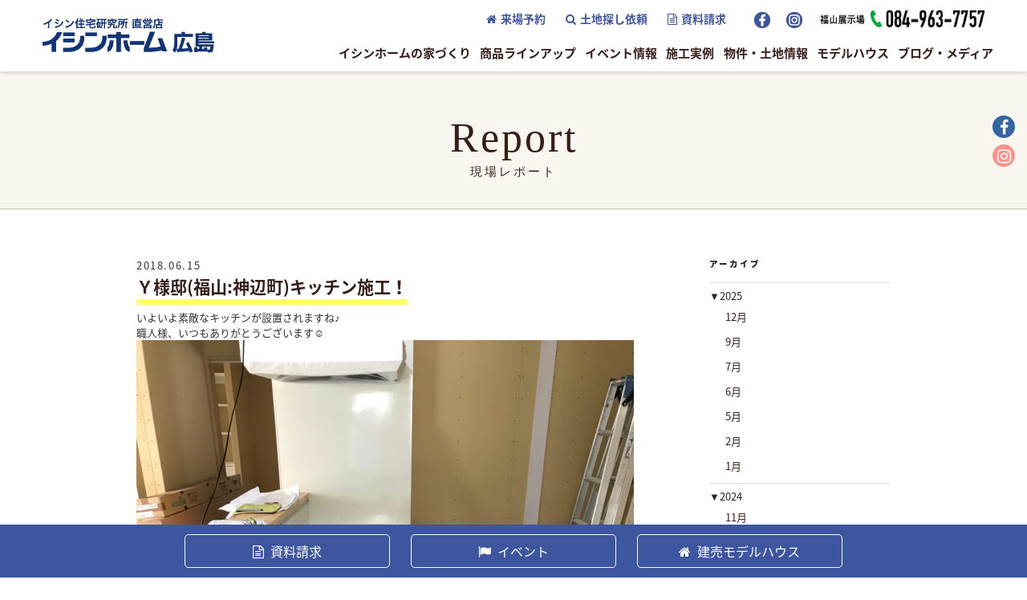

--- FILE ---
content_type: text/html; charset=UTF-8
request_url: https://www.ishinhome-h.jp/4735/
body_size: 64329
content:
<!DOCTYPE html>
<html lang="ja">

<head>
  <!-- Google Tag Manager -->
  <script>
    (function(w, d, s, l, i) {
      w[l] = w[l] || [];
      w[l].push({
        'gtm.start': new Date().getTime(),
        event: 'gtm.js'
      });
      var f = d.getElementsByTagName(s)[0],
        j = d.createElement(s),
        dl = l != 'dataLayer' ? '&l=' + l : '';
      j.async = true;
      j.src =
        'https://www.googletagmanager.com/gtm.js?id=' + i + dl;
      f.parentNode.insertBefore(j, f);
    })(window, document, 'script', 'dataLayer', 'GTM-WF5SCMC');
  </script>
  <!-- End Google Tag Manager -->
  <!-- Google Tag Manager 20200720 -->
  <script>
    (function(w, d, s, l, i) {
      w[l] = w[l] || [];
      w[l].push({
        'gtm.start': new Date().getTime(),
        event: 'gtm.js'
      });
      var f = d.getElementsByTagName(s)[0],
        j = d.createElement(s),
        dl = l != 'dataLayer' ? '&l=' + l : '';
      j.async = true;
      j.src =
        'https://www.googletagmanager.com/gtm.js?id=' + i + dl;
      f.parentNode.insertBefore(j, f);
    })(window, document, 'script', 'dataLayer', 'GTM-WNVDPWX');
  </script>
  <!-- End Google Tag Manager 20200720 -->
  <meta charset="utf-8">
  <meta http-equiv="X-UA-Compatible" content="IE=edge">
  <title>Ｙ様邸(福山:神辺町)キッチン施工！ | ゼロエネルギー自給自足の家｜新築・注文住宅のイシンホーム広島</title>
  <meta name="keywords" content="広島,イシンホーム,注文住宅,デザイン住宅,新築,土地,土地探し,戸建,家,マイホーム,標準装備,家事動線,モデルハウス,施工実例,アフター,スタッフブログ,イベント情報,土地案内,宿泊体験,イシンホーム直営店" />
  <meta name="viewport" content="width=device-width">
  <meta name="format-detection" content="telephone=no">
  <link rel="stylesheet" href="https://www.ishinhome-h.jp/cms/wp-content/themes/ishinhome-okayama/common/js/slick/slick-theme.css">
  <link rel="stylesheet" href="https://www.ishinhome-h.jp/cms/wp-content/themes/ishinhome-okayama/common/js/slick/slick.css">
      <link rel="stylesheet" href="https://www.ishinhome-h.jp/cms/wp-content/themes/ishinhome-okayama/common/js/slick/slick-dots.css">
    <link rel="stylesheet" href="https://www.ishinhome-h.jp/cms/wp-content/themes/ishinhome-okayama/common/css/default.css">
  <link rel="stylesheet" href="https://www.ishinhome-h.jp/cms/wp-content/themes/ishinhome-okayama/common/css/style.css">
  <link rel="stylesheet" href="https://www.ishinhome-h.jp/cms/wp-content/themes/ishinhome-okayama/common/css/responsive.css?ver=20191115">
  <link rel="stylesheet" href="https://www.ishinhome-h.jp/cms/wp-content/themes/ishinhome-okayama/common/css/media.css?ver=20191115">
  <link rel="stylesheet" href="https://www.ishinhome-h.jp/cms/wp-content/themes/ishinhome-okayama/common/css/event.css?ver=20191115">
  <link rel="stylesheet" href="https://www.ishinhome-h.jp/cms/wp-content/themes/ishinhome-okayama/common/css/event_list.css?ver=20191115">
  <link rel="stylesheet" href="https://www.ishinhome-h.jp/cms/wp-content/themes/ishinhome-okayama/common/css/staff.css?ver=20020112">
  <link rel="stylesheet" href="https://www.ishinhome-h.jp/cms/wp-content/themes/ishinhome-okayama/common/css/magazine.css?ver=20191115">
  <link rel="stylesheet" href="https://www.ishinhome-h.jp/cms/wp-content/themes/ishinhome-okayama/common/css/detail.css?ver=20191115">
  <link rel="stylesheet" href="https://www.ishinhome-h.jp/cms/wp-content/themes/ishinhome-okayama/common/css/flow.css?ver=20191115">
  <link rel="stylesheet" href="https://www.ishinhome-h.jp/cms/wp-content/themes/ishinhome-okayama/common/css/hiroshima_common.css">
  <link rel="stylesheet" href="https://www.ishinhome-h.jp/cms/wp-content/themes/ishinhome-okayama/common/css/access.css">
  <link rel="stylesheet" href="https://www.ishinhome-h.jp/cms/wp-content/themes/ishinhome-okayama/common/css/land.css">
  <link rel="stylesheet" href="https://www.ishinhome-h.jp/cms/wp-content/themes/ishinhome-okayama/common/css/model.css">
  <link rel="stylesheet" href="https://www.ishinhome-h.jp/cms/wp-content/themes/ishinhome-okayama/common/css/kaji.css">
  <link rel="stylesheet" href="https://www.ishinhome-h.jp/cms/wp-content/themes/ishinhome-okayama/common/css/house-column.css">
  <link rel="stylesheet" href="https://www.ishinhome-h.jp/cms/wp-content/themes/ishinhome-okayama/common/css/iziModal.min.css">
  <link rel="stylesheet" href="https://www.ishinhome-h.jp/cms/wp-content/themes/ishinhome-okayama/common/css/online.css">

          
      <link rel="stylesheet" href="https://www.ishinhome-h.jp/cms/wp-content/themes/ishinhome-okayama/common/css/wordpress.css">
    <link rel="stylesheet" href="https://www.ishinhome-h.jp/cms/wp-content/themes/ishinhome-okayama/common/css/print.css" media="print">
  <script type="text/javascript" src="https://www.ishinhome-h.jp/cms/wp-content/themes/ishinhome-okayama/common/js/jquery-1.11.1.min.js"></script>
  <script type="text/javascript" src="https://www.ishinhome-h.jp/cms/wp-content/themes/ishinhome-okayama/common/js/jquery.autoKana.js"></script>
  <script styp="text/javascript" src="https://www.ishinhome-h.jp/cms/wp-content/themes/ishinhome-okayama/common/js/zipaddr7.js"></script>
  <script type="text/javascript" src="https://www.ishinhome-h.jp/cms/wp-content/themes/ishinhome-okayama/common/js/script.js"></script>
  <script type="text/javascript" src="https://www.ishinhome-h.jp/cms/wp-content/themes/ishinhome-okayama/common/js/slick/slick.min.js"></script>
  <script type="text/javascript" src="https://www.ishinhome-h.jp/cms/wp-content/themes/ishinhome-okayama/common/js/slick/slick.min.js"></script>



  <!-- ▼jQuery-UI -->
  <script src="https://ajax.googleapis.com/ajax/libs/jqueryui/1/jquery-ui.min.js"></script>
  <!-- ▼jQuery-UI-datepicker -->
  <script src="https://ajax.googleapis.com/ajax/libs/jqueryui/1/i18n/jquery.ui.datepicker-ja.min.js"></script>
  <link rel="stylesheet" href="https://ajax.googleapis.com/ajax/libs/jqueryui/1/themes/redmond/jquery-ui.css">

  <script src="https://cdnjs.cloudflare.com/ajax/libs/jquery-datetimepicker/2.5.20/jquery.datetimepicker.full.min.js"></script>
  <link rel="stylesheet" href="https://cdn.jsdelivr.net/npm/jquery-datetimepicker@2.5.20/jquery.datetimepicker.css">
  <script>
    $(function() {
      /*$("#datepicker").datepicker();
      $("#datepicker2").datepicker();*/

      $.datetimepicker.setLocale('ja');
      $('#datepicker').datetimepicker({
        timepicker: false,
        minDate: '+1970/01/02', //あさってから選択可能（当日・翌日は選択不可）
        format: 'Y/m/d',
        beforeShowDay: function(date) {
          // 年末年始休暇
          if ((date.getFullYear() == 2023 && date.getMonth() == 11 && (date.getDate() == 27 || date.getDate() == 28 || date.getDate() == 29 || date.getDate() == 30 || date.getDate() == 31)) ||(date.getFullYear() == 2024 && date.getMonth() == 0 && (date.getDate() == 1 || date.getDate() == 2 || date.getDate() == 3 || date.getDate() == 4))) {
            return [false, ''];
          }else if(date.getDay() == 3) {
            // 水曜日定休日
            return [false, ''];
          }else{
              return [true, ''];
          }
      //     if (date.getDay() == 3) {
      //       if (date.getFullYear() == 2021 && date.getMonth() == 4 && date.getDate() == 5) {
      //         return [true, ''];
      //       } else {
      //         return [false, ''];
      //       }
      //     }
      //     if (date.getDay() == 2) {
      //   if (date.getFullYear() == 2022 && date.getDate() == 27 || date.getFullYear() == 2023 && date.getDate() == 3) {
      //       return [false, ''];
      //   }else{
      //     return [true, ''];
      //   }
      // }
      // if (date.getDay() == 3) {
      //   if (date.getFullYear() == 2022 && date.getDate() == 28 || date.getFullYear() == 2023 && date.getDate() == 4) {
      //       return [false, ''];
      //   }else{
      //     return [true, ''];
      //   }
      // }
      // if (date.getDay() == 4) {
      //   if (date.getFullYear() == 2022 && date.getDate() == 29 || date.getFullYear() == 2023 && date.getDate() == 5) {
      //       return [false, ''];
      //   }else{
      //     return [true, ''];
      //   }
      // }
      // if (date.getDay() == 5) {
      //   if (date.getFullYear() == 2022 && date.getDate() == 30) {
      //       return [false, ''];
      //   }else{
      //     return [true, ''];
      //   }
      // }
      // if (date.getDay() == 6) {
      //   if (date.getFullYear() == 2022 && date.getDate() == 31) {
      //       return [false, ''];
      //   }else{
      //     return [true, ''];
      //   }
      // }
      // if (date.getDay() == 0) {
      //   if (date.getFullYear() == 2023 && date.getDate() == 1) {
      //       return [false, ''];
      //   }else{
      //     return [true, ''];
      //   }
      // }
      // if (date.getDay() == 1) {
      //   if (date.getFullYear() == 2023 && date.getDate() == 2) {
      //       return [false, ''];
      //   }else{
      //     return [true, ''];
      //   }
      // }
        }
      });
      $('#datepicker2').datetimepicker({
        timepicker: false,
        format: 'Y/m/d',
        minDate: '+1970/01/02', //あさってから選択可能（当日・翌日は選択不可）
        beforeShowDay: function(date) {
          // 年末年始休暇
          if ((date.getFullYear() == 2023 && date.getMonth() == 11 && (date.getDate() == 27 || date.getDate() == 28 || date.getDate() == 29 || date.getDate() == 30 || date.getDate() == 31)) ||(date.getFullYear() == 2024 && date.getMonth() == 0 && (date.getDate() == 1 || date.getDate() == 2 || date.getDate() == 3 || date.getDate() == 4))) {
            return [false, ''];
          }else if(date.getDay() == 3) {
            // 水曜日定休日
            return [false, ''];
          }else{
              return [true, ''];
          }
      //     if (date.getDay() == 3) {
      //       if (date.getFullYear() == 2021 && date.getMonth() == 4 && date.getDate() == 5) {
      //         return [true, ''];
      //       } else {
      //         return [false, ''];
      //       }
      //     }
      //     if (date.getDay() == 2) {
      //   if (date.getFullYear() == 2022 && date.getDate() == 27 || date.getFullYear() == 2023 && date.getDate() == 3) {
      //       return [false, ''];
      //   }else{
      //     return [true, ''];
      //   }
      // }
      // if (date.getDay() == 3) {
      //   if (date.getFullYear() == 2022 && date.getDate() == 28 || date.getFullYear() == 2023 && date.getDate() == 4) {
      //       return [false, ''];
      //   }else{
      //     return [true, ''];
      //   }
      // }
      // if (date.getDay() == 4) {
      //   if (date.getFullYear() == 2022 && date.getDate() == 29 || date.getFullYear() == 2023 && date.getDate() == 5) {
      //       return [false, ''];
      //   }else{
      //     return [true, ''];
      //   }
      // }
      // if (date.getDay() == 5) {
      //   if (date.getFullYear() == 2022 && date.getDate() == 30) {
      //       return [false, ''];
      //   }else{
      //     return [true, ''];
      //   }
      // }
      // if (date.getDay() == 6) {
      //   if (date.getFullYear() == 2022 && date.getDate() == 31) {
      //       return [false, ''];
      //   }else{
      //     return [true, ''];
      //   }
      // }
      // if (date.getDay() == 0) {
      //   if (date.getFullYear() == 2023 && date.getDate() == 1) {
      //       return [false, ''];
      //   }else{
      //     return [true, ''];
      //   }
      // }
      // if (date.getDay() == 1) {
      //   if (date.getFullYear() == 2023 && date.getDate() == 2) {
      //       return [false, ''];
      //   }else{
      //     return [true, ''];
      //   }
      // }
        }
      });
      $('#datepicker').attr('readonly', true); //カレンダーテキスト入力不可
      $('#datepicker2').attr('readonly', true);

    });
  </script>

  <script>
    var wid = $(window).width();
    if (wid < 640) {
      $(function() {
        $('.foothide01').hide();
        $('.foot01').click(function() {
          $(this).next('ul.foothide01').stop().slideToggle();
        });
      });
      $(function() {
        $('.foothide02').hide();
        $('.foot02').click(function() {
          $('.foothide02').slideToggle();
        });
      });
      $(function() {
        $('.foothide03').hide();
        $('.foot03').click(function() {
          $('.foothide03').slideToggle();
        });
      });
      $(function() {
        $('.foothide04').hide();
        $('.foot04').click(function() {
          $('.foothide04').slideToggle();
        });
      });
      $(function() {
        $('.foothide05').hide();
        $('.foot05').click(function() {
          $('.foothide05').slideToggle();
        });
      });
    };
  </script>

  <script>
    (function($) {
      $(function() {
        $('.drawer-hamburger,.closeBtn').click(function() {
          $('body').toggleClass('open');
          $('navTtl').toggleClass('closeNav');
        });
      });
    })(jQuery);
  </script>

  <script type="text/javascript" src="https://www.ishinhome-h.jp/cms/wp-content/themes/ishinhome-okayama/common/js/iziModal.min.js"></script>
  <script>
    $(function() {
      $("#modal-tel").iziModal({
        background: "#243984",
        padding: "60px 35px",
        width: "330px",
        overlay: "false",
        transitionIn: "fadeInDown"
      });
    })
  </script>

  <!-- ポップアップ -->
<script src="https://www.ishinhome-h.jp/cms/wp-content/themes/ishinhome-okayama/common/js/iziModal.min.js" type="text/javascript"></script>
<script type="text/javascript">
  $(function() {
    $(".west").iziModal({
      overlayColor: "rgba(0, 0, 0, 0.7)",
      zindex: 9997,
      group: "group01",
      loop: true
    });
  })
</script>

              <script>

            /**
             *  ユーザーのデバイスを返す
             *
             *  @return     スマホ(sp)、タブレット(tab)、その他(other)
             *
             */
            var getDevice = (function(){
                var ua = navigator.userAgent;
                if(ua.indexOf('iPhone') > 0 || ua.indexOf('iPod') > 0 || ua.indexOf('Android') > 0 && ua.indexOf('Mobile') > 0){
                    return 'sp';
                }else if(ua.indexOf('iPad') > 0 || ua.indexOf('Android') > 0){
                    return 'tab';
                }else{
                    return 'other';
                }
            })();

            var map_area_id = [];
            var ajaxurl = 'https://www.ishinhome-h.jp/cms/wp-admin/admin-ajax.php';
            var wp_base = 'https://www.ishinhome-h.jp/cms/wp-content/plugins/google-map-print-system/Front/';
            var area_data = [
                {
                    // 現在地表示で位置情報が取得できなかった場合
                    zoom: 10,
                    name: "福山駅",
                    addr: "〒720-0066 広島県福山市三之丸町３０",
        lat: 34.489230, 
        lng: 133.361373,
                }, {
                    zoom: 10,
                    name: "福山駅",
                    addr: "〒720-0066 広島県福山市三之丸町３０",
        lat: 34.489230, 
        lng: 133.361373,
                }, {
                    zoom: 10,
                    name: "福山駅",
                    addr: "〒720-0066 広島県福山市三之丸町３０",
        lat: 34.489230, 
        lng: 133.361373,
                }, {
                    zoom: 10,
                    name: "福山駅",
                    addr: "〒720-0066 広島県福山市三之丸町３０",
        lat: 34.489230, 
        lng: 133.361373,
                }
            ];
        </script>
            <script>
        var ajaxurl = 'https://www.ishinhome-h.jp/cms/wp-admin/admin-ajax.php';
    </script>

<!-- All In One SEO Pack 3.4.3ob_start_detected [-1,-1] -->
<meta name="description"  content="いよいよ素敵なキッチンが設置されますね♪ 職人様、いつもありがとうございます☺" />

<script type="application/ld+json" class="aioseop-schema">{"@context":"https://schema.org","@graph":[{"@type":"Organization","@id":"https://www.ishinhome-h.jp/#organization","url":"https://www.ishinhome-h.jp/","name":"ゼロエネルギー自給自足の家｜新築・注文住宅のイシンホーム広島","sameAs":[]},{"@type":"WebSite","@id":"https://www.ishinhome-h.jp/#website","url":"https://www.ishinhome-h.jp/","name":"ゼロエネルギー自給自足の家｜新築・注文住宅のイシンホーム広島","publisher":{"@id":"https://www.ishinhome-h.jp/#organization"},"potentialAction":{"@type":"SearchAction","target":"https://www.ishinhome-h.jp/?s={search_term_string}","query-input":"required name=search_term_string"}},{"@type":"WebPage","@id":"https://www.ishinhome-h.jp/4735/#webpage","url":"https://www.ishinhome-h.jp/4735/","inLanguage":"ja","name":"Ｙ様邸(福山:神辺町)キッチン施工！","isPartOf":{"@id":"https://www.ishinhome-h.jp/#website"},"breadcrumb":{"@id":"https://www.ishinhome-h.jp/4735/#breadcrumblist"},"datePublished":"2018-06-15T02:36:25+09:00","dateModified":"2020-03-30T05:22:29+09:00"},{"@type":"Article","@id":"https://www.ishinhome-h.jp/4735/#article","isPartOf":{"@id":"https://www.ishinhome-h.jp/4735/#webpage"},"author":{"@id":"https://www.ishinhome-h.jp/author/ishinhome/#author"},"headline":"Ｙ様邸(福山:神辺町)キッチン施工！","datePublished":"2018-06-15T02:36:25+09:00","dateModified":"2020-03-30T05:22:29+09:00","commentCount":0,"mainEntityOfPage":{"@id":"https://www.ishinhome-h.jp/4735/#webpage"},"publisher":{"@id":"https://www.ishinhome-h.jp/#organization"},"articleSection":"現場レポート"},{"@type":"Person","@id":"https://www.ishinhome-h.jp/author/ishinhome/#author","name":"ishinhome","sameAs":[],"image":{"@type":"ImageObject","@id":"https://www.ishinhome-h.jp/#personlogo","url":"https://secure.gravatar.com/avatar/b104caafa830ef5673af625709a866b8?s=96&d=mm&r=g","width":96,"height":96,"caption":"ishinhome"}},{"@type":"BreadcrumbList","@id":"https://www.ishinhome-h.jp/4735/#breadcrumblist","itemListElement":[{"@type":"ListItem","position":1,"item":{"@type":"WebPage","@id":"https://www.ishinhome-h.jp/","url":"https://www.ishinhome-h.jp/","name":"イシンホーム広島｜広島・福山で新築・注文住宅ならイシンホーム - 標準装備でウイルス対策のある家"}},{"@type":"ListItem","position":2,"item":{"@type":"WebPage","@id":"https://www.ishinhome-h.jp/4735/","url":"https://www.ishinhome-h.jp/4735/","name":"Ｙ様邸(福山:神辺町)キッチン施工！"}}]}]}</script>
<link rel="canonical" href="https://www.ishinhome-h.jp/4735/" />
<!-- All In One SEO Pack -->
<link rel='dns-prefetch' href='//maps.googleapis.com' />
<link rel='dns-prefetch' href='//s.w.org' />
	<style type="text/css">
	.wp-pagenavi{margin-left:auto !important; margin-right:auto; !important}
	</style>
  <link rel='stylesheet' id='wp-block-library-css'  href='https://www.ishinhome-h.jp/cms/wp-includes/css/dist/block-library/style.min.css?ver=5.4' type='text/css' media='all' />
<link rel='stylesheet' id='Google-Map-Print-System_front_css-css'  href='https://www.ishinhome-h.jp/cms/wp-content/plugins/google-map-print-system/Front/css/style.css?ver=5.4' type='text/css' media='all' />
<link rel='stylesheet' id='wp-pagenavi-style-css'  href='https://www.ishinhome-h.jp/cms/wp-content/plugins/wp-pagenavi-style/css/orange.css?ver=1.0' type='text/css' media='all' />
<script type='text/javascript' src='https://maps.googleapis.com/maps/api/js?key=AIzaSyA_x6BLZXR0es4kqPPHXWyc4x-WnxSZ86E&#038;ver=5.4'></script>
<link rel='https://api.w.org/' href='https://www.ishinhome-h.jp/wp-json/' />
<link rel='shortlink' href='https://www.ishinhome-h.jp/?p=4735' />
<link rel="alternate" type="application/json+oembed" href="https://www.ishinhome-h.jp/wp-json/oembed/1.0/embed?url=https%3A%2F%2Fwww.ishinhome-h.jp%2F4735%2F" />
<link rel="alternate" type="text/xml+oembed" href="https://www.ishinhome-h.jp/wp-json/oembed/1.0/embed?url=https%3A%2F%2Fwww.ishinhome-h.jp%2F4735%2F&#038;format=xml" />
	<style type="text/css">
	 .wp-pagenavi
	{
		font-size:12px !important;
	}
	</style>
	<style>.wp-block-gallery.is-cropped .blocks-gallery-item picture{height:100%;width:100%;}</style><link rel="icon" href="https://www.ishinhome-h.jp/cms/wp-content/uploads/2021/04/cropped-favicon-32x32.png" sizes="32x32" />
<link rel="icon" href="https://www.ishinhome-h.jp/cms/wp-content/uploads/2021/04/cropped-favicon-192x192.png" sizes="192x192" />
<link rel="apple-touch-icon" href="https://www.ishinhome-h.jp/cms/wp-content/uploads/2021/04/cropped-favicon-180x180.png" />
<meta name="msapplication-TileImage" content="https://www.ishinhome-h.jp/cms/wp-content/uploads/2021/04/cropped-favicon-270x270.png" />
  <script async src="https://beacon.digima.com/v2/bootstrap/d0b-WVhXTUFKTVFPMnwyQnJ1ZG4xdURMV0QwM2EweUlMcg"></script>
</head>

<body data-rsssl=1>
  <!-- Google Tag Manager (noscript) -->
  <noscript><iframe src="https://www.googletagmanager.com/ns.html?id=GTM-WF5SCMC" height="0" width="0" style="display:none;visibility:hidden"></iframe></noscript>
  <!-- End Google Tag Manager (noscript) -->
  <!-- Google Tag Manager (noscript) 20200720 -->
  <noscript><iframe src="https://www.googletagmanager.com/ns.html?id=GTM-WNVDPWX" height="0" width="0" style="display:none;visibility:hidden"></iframe></noscript>
  <!-- End Google Tag Manager (noscript) 2000720 -->


  <header id="header" class="layerHeader">
    <nav id="glnv" class="pc">
      <h1><a href="https://www.ishinhome-h.jp">
          <picture alt="イシンホーム広島　｜　新築住宅、注文住宅をお考えならイシンホーム広島まで">
            <source media="(max-width: 640px)" srcset="https://www.ishinhome-h.jp/cms/wp-content/themes/ishinhome-okayama/common/img/logo_sp.svg">
            <img src="https://www.ishinhome-h.jp/cms/wp-content/themes/ishinhome-okayama/common/img/logo.svg" alt="">
          </picture>
        </a></h1>


      <div class="header-left">
        <div class="header-left__top">
          <ul>
            <li><a href="https://www.ishinhome-h.jp/appoint/"><i class="fa fa-home"></i><span>来場予約</span></a></li>
            <li><a href="https://www.ishinhome-h.jp/consult"><i class="fa fa-search"></i><span>土地探し依頼</span></a></li>
            <li><a href="https://www.ishinhome-h.jp/request"><i class="fa fa-file-text-o"></i><span>資料請求</span></a></li>

            <li>
              <a href="https://www.facebook.com/ishinhiroshima/" target="_blank" class="fb"><picture><source srcset="https://www.ishinhome-h.jp/cms/wp-content/themes/ishinhome-okayama/common/img/ico_face-b.png.webp"  type='image/webp'><img src="https://www.ishinhome-h.jp/cms/wp-content/themes/ishinhome-okayama/common/img/ico_face-b.png" width="20" height="20" alt="facebook" data-eio="p"></picture></a>
            </li>
            <li>
              <a href="https://www.instagram.com/ishinhome.hiroshima/" target="_blank" class="insta"><picture><source srcset="https://www.ishinhome-h.jp/cms/wp-content/themes/ishinhome-okayama/common/img/ico_insta-b.png.webp"  type='image/webp'><img src="https://www.ishinhome-h.jp/cms/wp-content/themes/ishinhome-okayama/common/img/ico_insta-b.png" width="20" height="20" alt="insta" data-eio="p"></picture></a>
            </li>
          </ul>

          <p class="freeDial">
            <picture alt="イシンホールディングス直営店イシンホーム広島">
              <source media="(max-width: 640px)" srcset="https://www.ishinhome-h.jp/cms/wp-content/themes/ishinhome-okayama/common/img/logo_free_dial.jpg.webp" type="image/webp"><source media="(max-width: 640px)" srcset="https://www.ishinhome-h.jp/cms/wp-content/themes/ishinhome-okayama/common/img/logo_free_dial.jpg">
              <img src="https://www.ishinhome-h.jp/cms/wp-content/themes/ishinhome-okayama/common/img/logo_free_dial.jpg" alt="">
            </picture>
          </p>


        </div><!-- header-left__top end -->

        <ul class="wrapper wide right">
          <li class="no-link">
            <a href="" class="nav-list">イシンホームの家づくり</a>
            <div class="hover-menu">
              <div class="hover-menu__bg">
                <p class="menu-ttl">イシンホームの家づくり <span>- Quality -</span></p>
                <ul class="glnvIn flex">
                  <li><a href="https://www.ishinhome-h.jp/story">イシンホームストーリー</a></li>
                  <li><a href="https://www.ishinhome-h.jp/standard">イシンホームの標準装備</a></li>
                  <li><a href="https://www.ishinhome-h.jp/3000manen/">なぜX-ZEGAはゼロエネ、<br>利益3,000万円なのか？</a></li>
                  <li><a href="https://www.ishinhome-h.jp/sisolar">太陽光 SIソーラーパネル</a></li>
                  <li><a href="https://www.ishinhome-h.jp/teslapowerwall/">テスラの蓄電池</a></li>
                  <li><a href="https://www.ishinhome-h.jp/earthquake/">安心のW地震対策</a></li>
                  <li><a href="https://www.ishinhome-h.jp/eco">イシンホームのEco-i工法</a></li>
                  <li><a href="https://www.ishinhome-h.jp/nanobubble">ナノバブルウォーター</a></li>
                  <li><a href="https://www.ishinhome-h.jp/housework">ママに優しい家事1/2設計</a></li>
                  <li><a href="https://www.ishinhome-h.jp/hiraya-lp">平屋に暮らそ</a></li>
                  <li><a href="https://www.ishinhome-h.jp/maintenance">アフターメンテナンス＆保障について</a></li>
                  <li><a href="https://www.ishinhome-h.jp/60nenhosyou">60年保証</a></li>
                  <li><a href="https://www.ishinhome-h.jp/reform">リフォーム</a></li>
                  <li><a href="https://www.ishinhome-h.jp/staff">スタッフ紹介</a></li>
                  <li><a href="https://www.ishinhome-h.jp/users_voice">入居者の声</a></li>
                  <li><a href="https://www.ishinhome-h.jp/qanda_category/money-lifeplan">よくある質問</a></li>
                  <li><a href="https://www.ishinhome-h.jp/overloan">住宅ローン破綻の恐怖！その最大の原因とは⁉</a></li>
                  <li><a href="https://www.ishinhome-h.jp/nanikara">家づくりって結局何からはじめるの？</a></li>
                </ul>
              </div>
            </div>
          </li>
          <li><a href="https://www.ishinhome-h.jp/lineup">商品ラインアップ</a></li>
          <li><a href="https://www.ishinhome-h.jp/event">イベント情報</a></li>
          <li><a href="https://www.ishinhome-h.jp/works">施工実例</a></li>
          <li class="no-link">
            <a href="" class="nav-list">物件・土地情報</a>
            <div class="hover-menu">
              <div class="hover-menu__bg">
                <p class="menu-ttl">物件・土地情報 <span>- Real property -</span></p>
                <div class="flex-box">
                  <div><picture><source srcset="https://www.ishinhome-h.jp/cms/wp-content/themes/ishinhome-okayama/common/img/realproperty.jpg.webp"  type='image/webp'><img src="https://www.ishinhome-h.jp/cms/wp-content/themes/ishinhome-okayama/common/img/realproperty.jpg" alt="" data-eio="p"></picture></div>
                  <ul class="glnvIn">
                    <li><a href="https://www.ishinhome-h.jp/land_cat/build">建売モデルハウス</a></li>
                    <li><a href="https://www.ishinhome-h.jp/land_cat/land">土地・分譲地</a></li>
                    <li><a href="https://www.ishinhome-h.jp/land-cat/tochisagashi/">他とは違う土地さがし「8つのポイント」</a></li>
                  </ul>
                </div>
              </div>
            </div>

          </li>
          <li><a href="https://www.ishinhome-h.jp/access">モデルハウス</a></li>
          <li class="no-link">
            <a href="" class="nav-list">ブログ・メディア</a>
            <div class="hover-menu">
              <div class="hover-menu__bg">
                <p class="menu-ttl">ブログ・メディア<span>- Media -</span></p>
                <div class="flex-box">
                  <div><picture><source srcset="https://www.ishinhome-h.jp/cms/wp-content/themes/ishinhome-okayama/common/img/media.jpg.webp"  type='image/webp'><img src="https://www.ishinhome-h.jp/cms/wp-content/themes/ishinhome-okayama/common/img/media.jpg" alt="" data-eio="p"></picture></div>
                  <ul class="glnvIn flex">
                    <li><a href="https://www.ishinhome-h.jp/staff">スタッフブログ</a></li>
                    <li><a href="https://www.ishinhome-h.jp/report">現場レポート</a></li>
                    <li><a href="https://www.ishinhome-h.jp/hontou">本当に住みたい家</a></li>
                    <li><a href="https://www.ishinhome-h.jp/tag/wink">マネしたくなる家</a></li>
                    <li><a href="https://www.ishinhome-h.jp/tag/kidsdo">KidsDo</a></li>
                    <li><a href="https://www.ishinhome-h.jp/facebook-column">Facebookコラム</a></li>
                    <li><a href="https://www.ishinhome-h.jp/media">メディア</a></li>
                  </ul>
                </div>
              </div>
            </div>

          </li>
          <!-- <li><a href="https://www.ishinhome-h.jp/vr">バーチャル展示場</a></li> -->
        </ul>
      </div><!-- header-left end -->

    </nav>

    <div class="sp">
      <h1 class="logosp"><a href="https://www.ishinhome-h.jp"><img src="https://www.ishinhome-h.jp/cms/wp-content/themes/ishinhome-okayama/common/img/logo_sp.svg" alt="イシンホーム広島　｜　新築住宅、注文住宅をお考えならイシンホーム広島まで"></a></h1>
    </div>

  </header>
<div id="pageTitle">
  <h1 class="ttlStyle01">Report<br><span class="ja">現場レポート</span></h1>
</div>
<!-- single -->
<div id="hiroshima_common">
<div class="main">
<div class="wrap has-sidebar">
  <div id="primary" class="content-area">
    <main id="main" class="site-main" role="main">

      
<article id="post-4735" class="post-4735 post type-post status-publish format-standard hentry category-report">
  <div class="entry-header">
    <div class="entry-meta"><time class="entry-date published">2018.06.15</time></div><!-- .entry-meta --><h1 class="entry-title">Ｙ様邸(福山:神辺町)キッチン施工！</h1>  </div><!-- .entry-header -->

  
  <div class="entry-content">
    <p>いよいよ素敵なキッチンが設置されますね♪<br />
職人様、いつもありがとうございます☺<br />
<img class="alignnone size-full wp-image-4736" src="//www.ishinhome-h.jp/cms/wp-content/uploads/2018/06/吉田様邸＠キッチン施工.jpg" alt="" width="1108" height="1478" />    	</p>
  </div><!-- .entry-content -->

  
</article><!-- #post-## -->

	<nav class="navigation post-navigation" role="navigation" aria-label="投稿">
		<h2 class="screen-reader-text">投稿ナビゲーション</h2>
		<div class="nav-links"><div class="nav-previous"><a href="https://www.ishinhome-h.jp/4681/" rel="prev"><span class="screen-reader-text">過去の投稿</span><span aria-hidden="true" class="nav-subtitle">前</span> <span class="nav-title"><span class="nav-title-icon-wrapper"></span>Ｋ様邸(広島:安佐北区)土台敷き中♬</span></a></div><div class="nav-next"><a href="https://www.ishinhome-h.jp/4738/" rel="next"><span class="screen-reader-text">次の投稿</span><span aria-hidden="true" class="nav-subtitle">次</span> <span class="nav-title">笠岡モデルハウス(岡山:笠岡市)基礎完成！<span class="nav-title-icon-wrapper"></span></span></a></div></div>
	</nav>
    </main><!-- #main -->
  </div><!-- #primary -->
  
<aside id="secondary" class="widget-area" role="complementary">
  <section id="jal_widget-2" class="widget widget_archive widget_jaw_widget"><h2 class="widget-title">アーカイブ</h2><ul class="jaw_widget"><li class="jaw_years expanded"><a class="jaw_years" title="2025" href="https://www.ishinhome-h.jp/date/2025/"><span class="jaw_symbol">▼</span>2025 </a ><ul>
	<li class="jaw_months expanded" style="display:list- item;"><a class="jaw_months" href="https://www.ishinhome-h.jp/date/2025/12/" title="12月">12月</a></li > 
	<li class="jaw_months expanded" style="display:list- item;"><a class="jaw_months" href="https://www.ishinhome-h.jp/date/2025/09/" title="9月">9月</a></li > 
	<li class="jaw_months expanded" style="display:list- item;"><a class="jaw_months" href="https://www.ishinhome-h.jp/date/2025/07/" title="7月">7月</a></li > 
	<li class="jaw_months expanded" style="display:list- item;"><a class="jaw_months" href="https://www.ishinhome-h.jp/date/2025/06/" title="6月">6月</a></li > 
	<li class="jaw_months expanded" style="display:list- item;"><a class="jaw_months" href="https://www.ishinhome-h.jp/date/2025/05/" title="5月">5月</a></li > 
	<li class="jaw_months expanded" style="display:list- item;"><a class="jaw_months" href="https://www.ishinhome-h.jp/date/2025/02/" title="2月">2月</a></li > 
	<li class="jaw_months expanded" style="display:list- item;"><a class="jaw_months" href="https://www.ishinhome-h.jp/date/2025/01/" title="1月">1月</a></li > </ul></li><li class="jaw_years expanded"><a class="jaw_years" title="2024" href="https://www.ishinhome-h.jp/date/2024/"><span class="jaw_symbol">▼</span>2024 </a ><ul>
	<li class="jaw_months expanded" style="display:list- item;"><a class="jaw_months" href="https://www.ishinhome-h.jp/date/2024/11/" title="11月">11月</a></li > 
	<li class="jaw_months expanded" style="display:list- item;"><a class="jaw_months" href="https://www.ishinhome-h.jp/date/2024/09/" title="9月">9月</a></li > 
	<li class="jaw_months expanded" style="display:list- item;"><a class="jaw_months" href="https://www.ishinhome-h.jp/date/2024/08/" title=" 8月"> 8月</a></li > 
	<li class="jaw_months expanded" style="display:list- item;"><a class="jaw_months" href="https://www.ishinhome-h.jp/date/2024/07/" title="7月">7月</a></li > 
	<li class="jaw_months expanded" style="display:list- item;"><a class="jaw_months" href="https://www.ishinhome-h.jp/date/2024/06/" title="6月">6月</a></li > 
	<li class="jaw_months expanded" style="display:list- item;"><a class="jaw_months" href="https://www.ishinhome-h.jp/date/2024/03/" title="3月">3月</a></li > 
	<li class="jaw_months expanded" style="display:list- item;"><a class="jaw_months" href="https://www.ishinhome-h.jp/date/2024/02/" title="2月">2月</a></li > </ul></li><li class="jaw_years expanded"><a class="jaw_years" title="2023" href="https://www.ishinhome-h.jp/date/2023/"><span class="jaw_symbol">▼</span>2023 </a ><ul>
	<li class="jaw_months expanded" style="display:list- item;"><a class="jaw_months" href="https://www.ishinhome-h.jp/date/2023/12/" title="12月">12月</a></li > 
	<li class="jaw_months expanded" style="display:list- item;"><a class="jaw_months" href="https://www.ishinhome-h.jp/date/2023/09/" title="9月">9月</a></li > 
	<li class="jaw_months expanded" style="display:list- item;"><a class="jaw_months" href="https://www.ishinhome-h.jp/date/2023/07/" title="7月">7月</a></li > 
	<li class="jaw_months expanded" style="display:list- item;"><a class="jaw_months" href="https://www.ishinhome-h.jp/date/2023/05/" title="5月">5月</a></li > 
	<li class="jaw_months expanded" style="display:list- item;"><a class="jaw_months" href="https://www.ishinhome-h.jp/date/2023/04/" title="4月">4月</a></li > 
	<li class="jaw_months expanded" style="display:list- item;"><a class="jaw_months" href="https://www.ishinhome-h.jp/date/2023/03/" title="3月">3月</a></li > 
	<li class="jaw_months expanded" style="display:list- item;"><a class="jaw_months" href="https://www.ishinhome-h.jp/date/2023/01/" title="1月">1月</a></li > </ul></li><li class="jaw_years expanded"><a class="jaw_years" title="2022" href="https://www.ishinhome-h.jp/date/2022/"><span class="jaw_symbol">▼</span>2022 </a ><ul>
	<li class="jaw_months expanded" style="display:list- item;"><a class="jaw_months" href="https://www.ishinhome-h.jp/date/2022/12/" title="12月">12月</a></li > 
	<li class="jaw_months expanded" style="display:list- item;"><a class="jaw_months" href="https://www.ishinhome-h.jp/date/2022/10/" title="10月">10月</a></li > 
	<li class="jaw_months expanded" style="display:list- item;"><a class="jaw_months" href="https://www.ishinhome-h.jp/date/2022/07/" title="7月">7月</a></li > 
	<li class="jaw_months expanded" style="display:list- item;"><a class="jaw_months" href="https://www.ishinhome-h.jp/date/2022/05/" title="5月">5月</a></li > 
	<li class="jaw_months expanded" style="display:list- item;"><a class="jaw_months" href="https://www.ishinhome-h.jp/date/2022/04/" title="4月">4月</a></li > 
	<li class="jaw_months expanded" style="display:list- item;"><a class="jaw_months" href="https://www.ishinhome-h.jp/date/2022/03/" title="3月">3月</a></li > 
	<li class="jaw_months expanded" style="display:list- item;"><a class="jaw_months" href="https://www.ishinhome-h.jp/date/2022/02/" title="2月">2月</a></li > 
	<li class="jaw_months expanded" style="display:list- item;"><a class="jaw_months" href="https://www.ishinhome-h.jp/date/2022/01/" title="1月">1月</a></li > </ul></li><li class="jaw_years expanded"><a class="jaw_years" title="2021" href="https://www.ishinhome-h.jp/date/2021/"><span class="jaw_symbol">▼</span>2021 </a ><ul>
	<li class="jaw_months expanded" style="display:list- item;"><a class="jaw_months" href="https://www.ishinhome-h.jp/date/2021/12/" title="12月">12月</a></li > 
	<li class="jaw_months expanded" style="display:list- item;"><a class="jaw_months" href="https://www.ishinhome-h.jp/date/2021/11/" title="11月">11月</a></li > 
	<li class="jaw_months expanded" style="display:list- item;"><a class="jaw_months" href="https://www.ishinhome-h.jp/date/2021/10/" title="10月">10月</a></li > 
	<li class="jaw_months expanded" style="display:list- item;"><a class="jaw_months" href="https://www.ishinhome-h.jp/date/2021/09/" title="9月">9月</a></li > 
	<li class="jaw_months expanded" style="display:list- item;"><a class="jaw_months" href="https://www.ishinhome-h.jp/date/2021/08/" title=" 8月"> 8月</a></li > 
	<li class="jaw_months expanded" style="display:list- item;"><a class="jaw_months" href="https://www.ishinhome-h.jp/date/2021/07/" title="7月">7月</a></li > 
	<li class="jaw_months expanded" style="display:list- item;"><a class="jaw_months" href="https://www.ishinhome-h.jp/date/2021/05/" title="5月">5月</a></li > 
	<li class="jaw_months expanded" style="display:list- item;"><a class="jaw_months" href="https://www.ishinhome-h.jp/date/2021/04/" title="4月">4月</a></li > 
	<li class="jaw_months expanded" style="display:list- item;"><a class="jaw_months" href="https://www.ishinhome-h.jp/date/2021/03/" title="3月">3月</a></li > 
	<li class="jaw_months expanded" style="display:list- item;"><a class="jaw_months" href="https://www.ishinhome-h.jp/date/2021/02/" title="2月">2月</a></li > </ul></li><li class="jaw_years expanded"><a class="jaw_years" title="2020" href="https://www.ishinhome-h.jp/date/2020/"><span class="jaw_symbol">▼</span>2020 </a ><ul>
	<li class="jaw_months expanded" style="display:list- item;"><a class="jaw_months" href="https://www.ishinhome-h.jp/date/2020/12/" title="12月">12月</a></li > 
	<li class="jaw_months expanded" style="display:list- item;"><a class="jaw_months" href="https://www.ishinhome-h.jp/date/2020/11/" title="11月">11月</a></li > 
	<li class="jaw_months expanded" style="display:list- item;"><a class="jaw_months" href="https://www.ishinhome-h.jp/date/2020/10/" title="10月">10月</a></li > 
	<li class="jaw_months expanded" style="display:list- item;"><a class="jaw_months" href="https://www.ishinhome-h.jp/date/2020/09/" title="9月">9月</a></li > 
	<li class="jaw_months expanded" style="display:list- item;"><a class="jaw_months" href="https://www.ishinhome-h.jp/date/2020/08/" title=" 8月"> 8月</a></li > 
	<li class="jaw_months expanded" style="display:list- item;"><a class="jaw_months" href="https://www.ishinhome-h.jp/date/2020/07/" title="7月">7月</a></li > 
	<li class="jaw_months expanded" style="display:list- item;"><a class="jaw_months" href="https://www.ishinhome-h.jp/date/2020/06/" title="6月">6月</a></li > 
	<li class="jaw_months expanded" style="display:list- item;"><a class="jaw_months" href="https://www.ishinhome-h.jp/date/2020/05/" title="5月">5月</a></li > 
	<li class="jaw_months expanded" style="display:list- item;"><a class="jaw_months" href="https://www.ishinhome-h.jp/date/2020/04/" title="4月">4月</a></li > 
	<li class="jaw_months expanded" style="display:list- item;"><a class="jaw_months" href="https://www.ishinhome-h.jp/date/2020/03/" title="3月">3月</a></li > 
	<li class="jaw_months expanded" style="display:list- item;"><a class="jaw_months" href="https://www.ishinhome-h.jp/date/2020/02/" title="2月">2月</a></li > 
	<li class="jaw_months expanded" style="display:list- item;"><a class="jaw_months" href="https://www.ishinhome-h.jp/date/2020/01/" title="1月">1月</a></li > </ul></li><li class="jaw_years expanded"><a class="jaw_years" title="2019" href="https://www.ishinhome-h.jp/date/2019/"><span class="jaw_symbol">▼</span>2019 </a ><ul>
	<li class="jaw_months expanded" style="display:list- item;"><a class="jaw_months" href="https://www.ishinhome-h.jp/date/2019/12/" title="12月">12月</a></li > 
	<li class="jaw_months expanded" style="display:list- item;"><a class="jaw_months" href="https://www.ishinhome-h.jp/date/2019/11/" title="11月">11月</a></li > 
	<li class="jaw_months expanded" style="display:list- item;"><a class="jaw_months" href="https://www.ishinhome-h.jp/date/2019/10/" title="10月">10月</a></li > 
	<li class="jaw_months expanded" style="display:list- item;"><a class="jaw_months" href="https://www.ishinhome-h.jp/date/2019/09/" title="9月">9月</a></li > 
	<li class="jaw_months expanded" style="display:list- item;"><a class="jaw_months" href="https://www.ishinhome-h.jp/date/2019/08/" title=" 8月"> 8月</a></li > 
	<li class="jaw_months expanded" style="display:list- item;"><a class="jaw_months" href="https://www.ishinhome-h.jp/date/2019/07/" title="7月">7月</a></li > 
	<li class="jaw_months expanded" style="display:list- item;"><a class="jaw_months" href="https://www.ishinhome-h.jp/date/2019/06/" title="6月">6月</a></li > 
	<li class="jaw_months expanded" style="display:list- item;"><a class="jaw_months" href="https://www.ishinhome-h.jp/date/2019/05/" title="5月">5月</a></li > 
	<li class="jaw_months expanded" style="display:list- item;"><a class="jaw_months" href="https://www.ishinhome-h.jp/date/2019/04/" title="4月">4月</a></li > 
	<li class="jaw_months expanded" style="display:list- item;"><a class="jaw_months" href="https://www.ishinhome-h.jp/date/2019/03/" title="3月">3月</a></li > 
	<li class="jaw_months expanded" style="display:list- item;"><a class="jaw_months" href="https://www.ishinhome-h.jp/date/2019/02/" title="2月">2月</a></li > 
	<li class="jaw_months expanded" style="display:list- item;"><a class="jaw_months" href="https://www.ishinhome-h.jp/date/2019/01/" title="1月">1月</a></li > </ul></li><li class="jaw_years expanded"><a class="jaw_years" title="2018" href="https://www.ishinhome-h.jp/date/2018/"><span class="jaw_symbol">▼</span>2018 </a ><ul>
	<li class="jaw_months expanded" style="display:list- item;"><a class="jaw_months" href="https://www.ishinhome-h.jp/date/2018/12/" title="12月">12月</a></li > 
	<li class="jaw_months expanded" style="display:list- item;"><a class="jaw_months" href="https://www.ishinhome-h.jp/date/2018/10/" title="10月">10月</a></li > 
	<li class="jaw_months expanded" style="display:list- item;"><a class="jaw_months" href="https://www.ishinhome-h.jp/date/2018/09/" title="9月">9月</a></li > 
	<li class="jaw_months expanded" style="display:list- item;"><a class="jaw_months" href="https://www.ishinhome-h.jp/date/2018/08/" title=" 8月"> 8月</a></li > 
	<li class="jaw_months expanded" style="display:list- item;"><a class="jaw_months" href="https://www.ishinhome-h.jp/date/2018/07/" title="7月">7月</a></li > 
	<li class="jaw_months expanded" style="display:list- item;"><a class="jaw_months" href="https://www.ishinhome-h.jp/date/2018/06/" title="6月">6月</a></li > 
	<li class="jaw_months expanded" style="display:list- item;"><a class="jaw_months" href="https://www.ishinhome-h.jp/date/2018/05/" title="5月">5月</a></li > 
	<li class="jaw_months expanded" style="display:list- item;"><a class="jaw_months" href="https://www.ishinhome-h.jp/date/2018/04/" title="4月">4月</a></li > 
	<li class="jaw_months expanded" style="display:list- item;"><a class="jaw_months" href="https://www.ishinhome-h.jp/date/2018/03/" title="3月">3月</a></li > 
	<li class="jaw_months expanded" style="display:list- item;"><a class="jaw_months" href="https://www.ishinhome-h.jp/date/2018/02/" title="2月">2月</a></li > 
	<li class="jaw_months expanded" style="display:list- item;"><a class="jaw_months" href="https://www.ishinhome-h.jp/date/2018/01/" title="1月">1月</a></li > </ul></li><li class="jaw_years expanded"><a class="jaw_years" title="2017" href="https://www.ishinhome-h.jp/date/2017/"><span class="jaw_symbol">▼</span>2017 </a ><ul>
	<li class="jaw_months expanded" style="display:list- item;"><a class="jaw_months" href="https://www.ishinhome-h.jp/date/2017/12/" title="12月">12月</a></li > 
	<li class="jaw_months expanded" style="display:list- item;"><a class="jaw_months" href="https://www.ishinhome-h.jp/date/2017/11/" title="11月">11月</a></li > 
	<li class="jaw_months expanded" style="display:list- item;"><a class="jaw_months" href="https://www.ishinhome-h.jp/date/2017/10/" title="10月">10月</a></li > 
	<li class="jaw_months expanded" style="display:list- item;"><a class="jaw_months" href="https://www.ishinhome-h.jp/date/2017/09/" title="9月">9月</a></li > 
	<li class="jaw_months expanded" style="display:list- item;"><a class="jaw_months" href="https://www.ishinhome-h.jp/date/2017/08/" title=" 8月"> 8月</a></li > 
	<li class="jaw_months expanded" style="display:list- item;"><a class="jaw_months" href="https://www.ishinhome-h.jp/date/2017/07/" title="7月">7月</a></li > 
	<li class="jaw_months expanded" style="display:list- item;"><a class="jaw_months" href="https://www.ishinhome-h.jp/date/2017/06/" title="6月">6月</a></li > 
	<li class="jaw_months expanded" style="display:list- item;"><a class="jaw_months" href="https://www.ishinhome-h.jp/date/2017/05/" title="5月">5月</a></li > </ul></li></ul><input type = "hidden" id = "widget-jal_widget-2-fx_in" name = "widget-jal_widget[2][fx_in]" class="fx_in" value = "slideDown" /><input type = "hidden" id = "widget-jal_widget-2-ex_sym" name = "widget-jal_widget[2][ex_sym]" class="ex_sym" value = "►" /><input type = "hidden" id = "widget-jal_widget-2-con_sym" name = "widget-jal_widget[2][con_sym]" class="con_sym" value = "▼" /><input type = "hidden" id = "widget-jal_widget-2-only_sym_link" name = "widget-jal_widget[2][only_sym_link]" class="only_sym_link" value = "0" /><input type = "hidden" id = "widget-jal_widget-2-accordion" name = "widget-jal_widget[2][accordion]" class="accordion" value = "0" /></section><section id="text-2" class="widget widget_text">			<div class="textwidget"><p><a href="https://www.facebook.com/ishinwink/?hc_ref=NEWSFEED&#038;fref=nf" target="_blank" rel="noopener noreferrer"><br />
<picture><source srcset="https://www.ishinhome-h.jp/cms/wp-content/themes/ishinhome-okayama/common/img/house-column/facebook.png.webp"  type='image/webp'><img src="https://www.ishinhome-h.jp/cms/wp-content/themes/ishinhome-okayama/common/img/house-column/facebook.png" data-eio="p"></picture><br />
</a></p>
</div>
		</section></aside><!-- #secondary -->
</div><!-- .wrap -->
</div>
</div>
  <div class="bread">
    <div class="wrapper breadList">
      <!-- Breadcrumb NavXT 6.4.0 -->
<span property="itemListElement" typeof="ListItem"><a property="item" typeof="WebPage" title="Go to ゼロエネルギー自給自足の家｜新築・注文住宅のイシンホーム広島." href="https://www.ishinhome-h.jp" class="home" ><span property="name">ゼロエネルギー自給自足の家｜新築・注文住宅のイシンホーム広島</span></a><meta property="position" content="1"></span> &gt; <span property="itemListElement" typeof="ListItem"><a property="item" typeof="WebPage" title="Go to the 現場レポート category archives." href="https://www.ishinhome-h.jp/report/" class="taxonomy category" ><span property="name">現場レポート</span></a><meta property="position" content="2"></span> &gt; <span class="post post-post current-item">Ｙ様邸(福山:神辺町)キッチン施工！</span>    </div>
  </div>
</main>

<nav id="global-nav" class="sp">
  <div class="top-bnr"><a href="https://www.ishinhome-h.jp/lineup"><picture><source srcset="https://www.ishinhome-h.jp/cms/wp-content/themes/ishinhome-okayama/common/img/inner-bnr.png.webp"  type='image/webp'><img src="https://www.ishinhome-h.jp/cms/wp-content/themes/ishinhome-okayama/common/img/inner-bnr.png" alt="" data-eio="p"></picture></a></div>
  <div class="mt130">
    <p class="navTtl foot01">イシンホームの家づくり</p>
    <ul class="foothide01 glNav">
      <li><a href="https://www.ishinhome-h.jp/story">イシンホームストーリー</a></li>
      <!-- li><a href="https://www.ishinhome-h.jp/lineup">商品ラインアップ</a></li -->
      <li><a href="https://www.ishinhome-h.jp/standard">イシンホームの標準装備</a></li>
      <li><a href="https://www.ishinhome-h.jp/3000manen/">なぜX-ZEGAはゼロエネ、<br>利益3,000万円なのか？</a></li>
      <li><a href="https://www.ishinhome-h.jp/sisolar">太陽光 SIソーラーパネル</a></li>
      <li><a href="https://www.ishinhome-h.jp/teslapowerwall/">テスラの蓄電池</a></li>
      <li><a href="https://www.ishinhome-h.jp/earthquake/">安心のW地震対策</a></li>
      <li><a href="https://www.ishinhome-h.jp/eco">イシンホームのEco-i工法</a></li>
      <li><a href="https://www.ishinhome-h.jp/nanobubble">ナノバブルウォーター</a></li>
      <li><a href="https://www.ishinhome-h.jp/nanobubble">ナノバブルウォーター</a></li>
      <li><a href="https://www.ishinhome-h.jp/housework">ママに優しい家事1/2設計</a></li>
      <li><a href="https://www.ishinhome-h.jp/maintenance">アフターメンテナンス＆保証について</a></li>
      <li><a href="https://www.ishinhome-h.jp/60nenhosyou">60年保証</a></li>
      <li><a href="https://www.ishinhome-h.jp/reform">リフォーム</a></li>
      <li><a href="https://www.ishinhome-h.jp/staff">スタッフ紹介</a></li>
      <li><a href="https://www.ishinhome-h.jp/users_voice">入居者の声</a></li>
      <li><a href="https://www.ishinhome-h.jp/qanda_category/money-lifeplan">よくある質問</a></li>
      <li><a href="https://www.ishinhome-h.jp/overloan">住宅ローン破綻の恐怖！<br>その最大の原因とは⁉</a></li>
      <li><a href="https://www.ishinhome-h.jp/nanikara">家づくりって結局何からはじめるの？</a></li>
    </ul>
  </div>
  <ul class="glNav gNavsp01">
    <li><a href="https://www.ishinhome-h.jp/lineup">商品ラインアップ</a></li>
    <li><a href="https://www.ishinhome-h.jp/event">イベント情報</a></li>
    <li><a href="https://www.ishinhome-h.jp/works">施工実例</a></li>
    <!-- <li><a href="https://www.ishinhome-h.jp/hiraya-lp">平屋に暮らそ</a></li> -->
  </ul>
  <div>
    <p class="navTtl foot05">物件・土地情報</p>
    <ul class="foothide05 glNav">
      <li><a href="https://www.ishinhome-h.jp/land_cat/build">建売モデルハウス</a></li>
      <li><a href="https://www.ishinhome-h.jp/land_cat/land">土地・分譲地</a></li>
      <li><a href="https://www.ishinhome-h.jp/land-cat/tochisagashi/">他とは違う土地さがし「8つのポイント」</a></li>
    </ul>
  </div>
  </div>
  <div>
    <p class="navTtl foot04">ブログ・メディア</p>
    <ul class="foothide04 glNav">
      <li><a href="https://www.ishinhome-h.jp/staff">スタッフブログ</a></li>
      <li><a href="https://www.ishinhome-h.jp/report">現場レポート</a></li>
      <li><a href="https://www.ishinhome-h.jp/hontou">本当に住みたい家</a></li>
      <li><a href="https://www.ishinhome-h.jp/tag/wink">マネしたくなる家</a></li>
      <li><a href="https://www.ishinhome-h.jp/tag/kidsdo">KidsDo</a></li>
      <li><a href="https://www.ishinhome-h.jp/facebook-column">Facebookコラム</a></li>
      <li><a href="https://www.ishinhome-h.jp/media">メディア</a></li>
    </ul>
  </div>
  <!-- <ul class="glNav gNavsp01">
    <li><a href="https://www.ishinhome-h.jp/vr">バーチャル展示場</a></li>
  </ul> -->
  <!-- <div>
          <p class="navTtl foot02">お問い合わせ</p>
          <ul class="foothide02 glNav">
            <li><a href="https://www.ishinhome-h.jp/request">資料請求</a></li>
            <li><a href="https://www.ishinhome-h.jp/contact">お問い合わせ</a></li>
            <li><a href="https://www.ishinhome-h.jp/appoint">来場予約フォーム</a></li>
          </ul>
      </div> -->
  <div>
    <p class="navTtl foot03">イシンホーム直営店</p>
    <div class="flex foothide03 glNav">
      <ul class="foothide03 glNav">
        <li><a href="https://ishinhome-okayama.jp/" target="_blank">岡山支店</a></li>
        <li><a href="https://ishinhome-tsuyama.jp" target="_blank">津山支店</a></li>
      </ul>
      <ul class="foothide03 glNav">
        <!-- <li><a href="http://ishinhome-t.jp/" target="_blank">高松支店</a></li> -->
        <li><a href="https://ishinhome-osaka.jp/" target="_blank">大阪支店</a></li>
        <!-- li><a href="http://housing.ishinhome.co.jp/pre/tokyo/main/">東京支店</a></li -->
        <li><a href="http://www.ishinhome.co.jp/franchise/" target="_blank">全国のイシンホーム</a></li>
      </ul>
    </div>
  </div>
  <div id="footSns">
    <h3 class="ttlStyle03">Official SNS</h3>
    <ul>
      <li><a href="https://www.facebook.com/ishinhiroshima/" target="_blank" class="fb"><i class="fa fa-facebook"></i></a></li>
      <li><a href="https://www.instagram.com/ishinhome.hiroshima/" target="_blank" class="insta"><i class="fa fa-instagram"></i></a></li>
      <!-- li><a href="https://page.line.me/vrm0461q" target="_blank" class="line"><picture><source srcset="https://www.ishinhome-h.jp/cms/wp-content/themes/ishinhome-okayama/common/img/ico_line.png.webp"  type='image/webp'><img src="https://www.ishinhome-h.jp/cms/wp-content/themes/ishinhome-okayama/common/img/ico_line.png" width="24" height="24" alt="line＠" data-eio="p"></picture></a></li -->
    </ul>
  </div>
  <div class="closeBtn">
    <p>×CLOSE</p>
  </div>
</nav>
<div id="nav-bg"></div>


<!-- footer -->
<footer id="footer">
  <a href="#" id="pagetop" class="pc"><i class="fa fa-chevron-up"></i></a>
  <div class="wrapper">
      <div class="footBrochuresBnr">
        <a class="footBrochuresBnrLink" href="https://www.ishinhome-h.jp/request">
          <picture><source srcset="https://www.ishinhome-h.jp/cms/wp-content/themes/ishinhome-okayama/common/img/footer_brochures_bnr.png.webp"  type='image/webp'><img src="https://www.ishinhome-h.jp/cms/wp-content/themes/ishinhome-okayama/common/img/footer_brochures_bnr.png" alt="" data-eio="p"></picture>
        </a>
      </div>
    <div id="footSns">
      <h3 class="ttlStyle03">Official SNS</h3>
      <ul>
        <li><a href="https://www.facebook.com/ishinhiroshima/" target="_blank" class="fb"><i class="fa fa-facebook"></i></a></li>
        <li><a href="https://www.instagram.com/ishinhome.hiroshima/" target="_blank" class="insta"><i class="fa fa-instagram"></i></a></li>
        <!-- li><a href="https://page.line.me/vrm0461q" target="_blank" class="line"><picture><source srcset="https://www.ishinhome-h.jp/cms/wp-content/themes/ishinhome-okayama/common/img/ico_line.png.webp"  type='image/webp'><img src="https://www.ishinhome-h.jp/cms/wp-content/themes/ishinhome-okayama/common/img/ico_line.png" width="24" height="24" alt="line＠" data-eio="p"></picture></a></li -->
      </ul>
    </div>

    <ul id="footNavTop">
      <li><a href="https://www.ishinhome-h.jp">HOME</a></li>
      <li><a href="https://www.ishinhome-h.jp/access">モデルハウス</a></li>
      <li><a href="https://www.ishinhome-h.jp/land_cat/build">分譲住宅</a></li>
      <li class="last"><a href="https://www.ishinhome-h.jp/land_cat/land">土地・分譲地</a></li>
    </ul>

    <nav id="footNavBtm">
      <div>
        <ul>
          <li><a href="https://www.ishinhome-h.jp/event">イベント情報</a></li>
          <li><a href="https://www.ishinhome-h.jp/works">施工実例</a></li>
          <li><a href="https://www.ishinhome-h.jp/company">会社情報</a></li>
          <li><a href="https://www.ishinhome-h.jp/sitemap">サイトマップ</a></li>
          <li><a href="https://www.ishinhome-h.jp/access">モデルハウス</a></li>
          <li><a href="https://www.ishinhome-h.jp/privacy">プライバシーポリシー</a></li>
        </ul>
      </div>

      <div>
        <p class="navTtl foot01">イシンホームの家づくり</p>
        <ul class="foothide01">
          <li><a href="https://www.ishinhome-h.jp/story">イシンホームストーリー</a></li>
          <li><a href="https://www.ishinhome-h.jp/lineup">商品ラインアップ</a></li>
          <li><a href="https://www.ishinhome-h.jp/standard">イシンホームの標準装備</a></li>
          <li><a href="https://www.ishinhome-h.jp/eco">イシンホームのEco-i工法</a></li>
          <li><a href="https://www.ishinhome-h.jp/housework">ママに優しい家事1/2設計</a></li>
          <li><a href="https://www.ishinhome-h.jp/maintenance">アフターメンテナンス＆保障について</a></li>
          <li><a href="https://www.ishinhome-h.jp/reform">リフォーム</a></li>
          <li><a href="https://www.ishinhome-h.jp/staff">スタッフ紹介</a></li>
          <li><a href="https://www.ishinhome-h.jp/users_voice">入居者の声</a></li>
          <li><a href="https://www.ishinhome-h.jp/qanda_category/money-lifeplan">よくある質問</a></li>
        </ul>
      </div>

      <div>
        <p class="navTtl foot04">メディア</p>
        <ul class="foothide04">
          <li><a href="https://www.ishinhome-h.jp/staff">スタッフブログ</a></li>
          <li><a href="https://www.ishinhome-h.jp/report">現場レポート</a></li>
          <li><a href="https://www.ishinhome-h.jp/hontou">本当に住みたい家</a></li>
          <li><a href="https://www.ishinhome-h.jp/tag/wink">マネしたくなる家</a></li>
          <li><a href="https://www.ishinhome-h.jp/tag/kidsdo">KidsDo</a></li>
          <li><a href="https://www.ishinhome-h.jp/facebook-column">Facebookコラム</a></li>
          <li><a href="https://www.ishinhome-h.jp/media">メディア</a></li>
        </ul>
      </div>

      <div>
        <p class="navTtl foot02">お問い合わせ</p>
        <ul class="foothide02">
          <li><a href="https://www.ishinhome-h.jp/request">資料請求</a></li>
          <li><a href="https://www.ishinhome-h.jp/appoint">来場予約</a></li>
          <li><a href="https://www.ishinhome-h.jp/contact">お問い合わせ</a></li>
          <!--<li><a href="https://www.ishinhome-h.jp/consult">土地探し依頼</a></li>-->
        </ul>
      </div>

      <div>
        <p class="navTtl foot03">イシンホーム直営店</p>
        <div class="flex foothide03">
          <ul>
            <li><a href="https://ishinhome-okayama.jp/" target="_blank">岡山支店</a></li>
            <li><a href="https://ishinhome-tsuyama.jp" target="_blank">津山支店</a></li>
            <!-- <li><a href="http://ishinhome-t.jp/" target="_blank">高松支店</a></li> -->
            <li><a href="https://ishinhome-osaka.jp/" target="_blank">大阪支店</a></li>
            <!-- li><a href="http://housing.ishinhome.co.jp/pre/tokyo/main/">東京支店</a></li -->
            <li><a href="http://www.ishinhome.co.jp/franchise/">全国のイシンホーム</a></li>
          </ul>
        </div>
      </div>
    </nav>
  </div>

  <div id="address">
    <div class="foot-tel">
      <p class="tel-text">電話でのお問合わせ</p>
      <div class="sp">
        <p class="tel-text">
          福山展示場<a href="tel:0849637757" class="tel-link" onclick="gtag('event', 'click', {'event_category': 'link','event_label': 'tel'});">084-963-7757</a>
        </p>
      </div>
      <div class="pc">
        <p class="tel-text">福山展示場<span class="tel-link">084-963-7757</span></p>
      </div>
    </div>

    <a href="https://www.ishinhome-h.jp"><img src="https://www.ishinhome-h.jp/cms/wp-content/themes/ishinhome-okayama/common/img/logo_f.svg" width="138" height="40" alt="イシンホールディングス直営店 イシンホーム広島"></a>
    <p id="copy">Copyright &copy; ishinhome HIROSHIMA All rights reserved.</p>
  </div>
</footer>
<ul class="sideSns">
  <li><a href="https://www.facebook.com/ishinhiroshima/" target="_blank" class="fb"><i class="fa fa-facebook"></i></a></li>
  <li><a href="https://www.instagram.com/ishinhome.hiroshima/" target="_blank" class="insta"><i class="fa fa-instagram"></i></a></li>
  <!-- li><a href="https://page.line.me/vrm0461q" target="_blank" class="line"><picture><source srcset="https://www.ishinhome-h.jp/cms/wp-content/themes/ishinhome-okayama/common/img/ico_line.png.webp"  type='image/webp'><img src="https://www.ishinhome-h.jp/cms/wp-content/themes/ishinhome-okayama/common/img/ico_line.png" width="24" height="24" alt="line＠" data-eio="p"></picture></a></li -->
</ul>
<ul class="fixedNav">
  <li><a href="https://www.ishinhome-h.jp/request"><i class="fa fa-file-text-o"></i><span>資料請求</span></a></li>
  <li><a href="https://www.ishinhome-h.jp/event/"><i class="fa fa-flag"></i><span>イベント</span></a></li>
  <li><a href="https://www.ishinhome-h.jp/land_cat/build"><i class="fa fa-home"></i><span>建売モデルハウス</span></a></li>
  <li class="sp smp_nav">
    <button type="button" class="drawer-hamburger sp">
      <span class="drawer-hamburger-icon"></span>
      <span class="open-btn">メニュー</span>
      <span class="close-btn">閉じる</span>
    </button>
  </li>


</ul>

<div id="modal-tel">
  <a data-izimodal-close="" class="close">
    <picture><source srcset="https://www.ishinhome-h.jp/cms/wp-content/themes/ishinhome-okayama/common/img/close_smp-tel.png.webp"  type='image/webp'><img src="https://www.ishinhome-h.jp/cms/wp-content/themes/ishinhome-okayama/common/img/close_smp-tel.png" alt="×" data-eio="p"></picture>
  </a>

  <div>
    <p>福山展示場</p>
    <a href="tel:0849637757" onclick="gtag('event', 'click', {'event_category': 'link','event_label': 'tel'});">
      <picture><source srcset="https://www.ishinhome-h.jp/cms/wp-content/themes/ishinhome-okayama/common/img/tel-fukuyama.png.webp"  type='image/webp'><img src="https://www.ishinhome-h.jp/cms/wp-content/themes/ishinhome-okayama/common/img/tel-fukuyama.png" alt="084-963-7757" data-eio="p"></picture>
    </a>
  </div>
</div>


<link rel="stylesheet" href="https://www.ishinhome-h.jp/cms/wp-content/themes/ishinhome-okayama/common/css/font-awesome.min.css">
<link rel="stylesheet" href="//fonts.googleapis.com/css?family=Roboto+Condensed:400,400i,700">
<script type='text/javascript' src='https://www.ishinhome-h.jp/cms/wp-content/plugins/google-map-print-system/Front/js/gmap.js?ver=20160608'></script>
<script type='text/javascript' src='https://www.ishinhome-h.jp/cms/wp-includes/js/wp-embed.min.js?ver=5.4'></script>
</body>

</html>

--- FILE ---
content_type: text/css
request_url: https://www.ishinhome-h.jp/cms/wp-content/themes/ishinhome-okayama/common/css/default.css
body_size: 5563
content:
@charset "UTF-8";
@import url(//fonts.googleapis.com/earlyaccess/notosansjapanese.css);
@import url(//fonts.googleapis.com/css?family=Roboto);

/*********************************************
RESET
*********************************************/
html, body, div, span, applet, object, iframe,
h1, h2, h3, h4, h5, h6, p, blockquote, pre,
a, abbr, acronym, address, big, cite, code,
del, dfn, em, img, ins, kbd, q, s, samp,
small, strike, strong, sub, sup, tt, var,
b, u, i, center,
dl, dt, dd, ol, ul, li,
fieldset, form, label, legend,
table, caption, tbody, tfoot, thead, tr, th, td,
article, aside, canvas, details, embed,
figure, figcaption, footer, header, hgroup,
menu, nav, output, ruby, section, summary,
time, mark, audio, video {
  margin: 0;
  padding: 0;
  border: 0;
  font-style:normal;
  font-weight: normal;
  font-size: 13px;
  vertical-align: baseline;
  line-height: 1.5em;
}
article, aside, details, figcaption, figure,
footer, header, hgroup, menu, nav, section,main {
  display: block;
}
html {
  overflow-y: scroll;
}
img {
  vertical-align: middle;
}
blockquote, q {
  quotes: none;
}
blockquote:before, blockquote:after,
q:before, q:after {
  content: '';
  content: none;
}
input, textarea {
  margin: 0;
  padding: 0;
}
ol, ul{
  list-style:none;
}
table{
  border-collapse: collapse; 
  border-spacing:0;
}
caption, th {
  text-align: left;
}
a,span {
  color: inherit;
  font-size: inherit;
  font-weight: inherit;
  text-decoration: none;
}
a:focus {
  outline:none;
}
button {
  border:none;
  background-color:inherit;
  cursor: pointer;
  -webkit-appearance: none;
  border-radius: 0;
}


/*********************************************
DEFAULT
*********************************************/
*,
*::before,
*::after {
  -webkit-box-sizing: border-box;
  -moz-box-sizing: border-box;
  -o-box-sizing: border-box;
  -ms-box-sizing: border-box;
  box-sizing: border-box;
}
body * {
  font-family: "Noto Sans Japanese","ヒラギノ角ゴ ProN W3", "Hiragino Kaku Gothic ProN", "メイリオ", Meiryo, sans-serif;
  -webkit-text-size-adjust: 100%;	
}
.serif { /* 本文用 */
  font-family: "Times New Roman", "游明朝", YuMincho, "ヒラギノ明朝 ProN W3", "Hiragino Mincho ProN", "メイリオ", Meiryo, serif;
}
.serifH { /* 見出し用 */
  font-family: "Times New Roman", "游明朝", YuMincho, "ヒラギノ明朝 ProN W3", "Hiragino Mincho ProN", "HG明朝E", "メイリオ", Meiryo, serif;
}
a img {
  transition-property: opacity;
  transition-duration: .2s;
  backface-visibility: hidden;
}
a:hover {
  text-decoration: underline;
}
a:hover img {  
  opacity: 0.75;  
  -moz-opacity:0.75;
  filter: alpha(opacity=75); 
}
iframe[name=google_conversion_frame] {
  position: absolute;
  top: 0;
}

/* clearfix clear */
/* -------------------------------------------------- */
.clearfix:after {
  content: ".";
  display: block;
  clear: both;
  height: 0;
  visibility: hidden;
}
.clearfix {
  display: inline-block;
}
* html .clearfix {
  height: 1%;
}
.clearfix {
  display: block;
}
.clear { 
  clear:both;
}
/* 汎用クラス */
/* -------------------------------------------------- */
.mp0 {
  margin: 0px;
  padding: 0px;
}
.p0 {padding:0px !important;}
.m0{margin:0px !important;}

.pT0 {padding-top:0px !important;}
.pT5 {padding-top:5px !important;}
.pT10 {padding-top:10px !important;}
.pT15 {padding-top:15px !important;}
.pT20 {padding-top:20px !important;}
.pT30 {padding-top:30px !important;}
.pT40 {padding-top:40px !important;}
.pT50 {padding-top:50px !important;}
.pT60 {padding-top:60px !important;}

.pB5 {padding-bottom:5px !important;}
.pB10 {padding-bottom:10px !important;}
.pB20 {padding-bottom:20px !important;}
.pB30 {padding-bottom:30px !important;}
.pB40 {padding-bottom:40px !important;}
.pB50 {padding-bottom:50px !important;}
.pB60 {padding-bottom:60px !important;}

.pL5 {padding-left:5px !important;}
.pL10 {padding-left:10px !important;}
.pL20 {padding-left:20px !important;}
.pL30 {padding-left:30px !important;}
.pL40 {padding-left:40px !important;}
.pL50 {padding-left:50px !important;}
.pL60 {padding-left:60px !important;}

.pR0 {padding-right:0px !important;}
.pR10 {padding-right:10px !important;}
.pR20 {padding-right:20px !important;}
.pR30 {padding-right:35px !important;}
.pR40 {padding-right:20px !important;}
.pR50 {padding-right:55px !important;}
.pR60 {padding-right:55px !important;}

.mT0 {margin-top:0px !important;}
.mT5 {margin-top:5px !important;}
.mT10 {margin-top:10px !important;}
.mT15 {margin-top:15px !important;}
.mT20 {margin-top:20px !important;}
.mT25 {margin-top:25px !important;}
.mT30 {margin-top:30px !important;}
.mT40 {margin-top:40px !important;}
.mT50 {margin-top:50px !important;}
.mT60 {margin-top:60px !important;}

.mB0 {margin-bottom:0px !important;}
.mB10 {margin-bottom:10px !important;}
.mB20 {margin-bottom:20px !important;}
.mB25 {margin-bottom:25px !important;}
.mB30 {margin-bottom:30px !important;}
.mB40 {margin-bottom:40px !important;}
.mB50 {margin-bottom:50px !important;}
.mB60 {margin-bottom:60px !important;}

.mL0 {margin-left: 0px !important;}
.mL10 {margin-left: 10px !important;}
.mL15 {margin-left: 15px !important;}
.mL20 {margin-left: 20px !important;}
.mL30 {margin-left: 30px !important;}

.mR0 {margin-right: 0px !important;}
.mR5 {margin-right: 5px !important;}
.mR10 {margin-right: 10px !important;}
.mR20 {margin-right: 20px !important;}
.mR30 {margin-right: 30px !important;}
.mR40 {margin-right: 40px !important;}

.tCenter {text-align:center !important;}
.tLeft {text-align:left !important;}
.tRight {text-align:right !important;}

.fLeft{float:left !important;}
.fRight{float:right !important;}


--- FILE ---
content_type: text/css
request_url: https://www.ishinhome-h.jp/cms/wp-content/themes/ishinhome-okayama/common/css/style.css
body_size: 146003
content:
@charset "UTF-8";

body * {
  color: #361f18;
/*  color: #1c3889;*/
}

.pc {
  display: block;
}

.sp {
  display: none;
}

/*******************************
Style Start
*******************************/
.wrapper {
  width: 1000px;
  margin: 0 auto;
  position: relative;
}

.wrapper.wide {
  width: 1100px;
  width:820px;
}

#header {
  position: relative;
}

.bgBrown {
  background: #08378d;
}

.bgNavy {
  background: #1c3889;
}

.bgWhite {
  background: #fff;
}

img {
  max-width: 100%;
  height: auto;
}

#container {
  background: #f9f6ef;
}

.flex {
  display: -webkit-box;
  display: -ms-flexbox;
  display: flex;
  -ms-flex-wrap: wrap;
  flex-wrap: wrap;
  -webkit-box-pack: justify;
  -ms-flex-pack: justify;
  justify-content: space-between;
}

.section {
  padding-top: 60px;
  padding-bottom: 60px;
}
.story .section{
  padding-bottom: 0;
}
.lineup_all .section{
  padding-bottom: 0;
}
#brochures-header .section{
  padding-bottom: 0;
}
.section2 {
  padding-bottom: 40px;
}
.eco,.maintenanse .section2{
  padding-bottom: 0;
}
.eco .section2{
  padding-bottom: 0;
}
.standard .section2{
  padding-bottom: 0;
}
.maintenanse .section2:last-of-type{
  padding-bottom: 40px;
}
.reform .section2{
  padding-bottom: 60px;
}
.reform .wrap-1000 {
  width: 1000px;
  margin: 0 auto 60px auto;
} 
.section3 {
  padding-top: 0px;
  padding-bottom: 60px;
}
.lineup_all .section3{
  margin-bottom: 60px;
  padding-bottom: 0;
  margin-top: 60px;
}
.box {
  padding-bottom: 30px;
  margin-bottom: 30px;
}

.box .snsBox {
  margin-bottom: 0;
}

.thum {
  position: relative;
}
.plogo {
  padding-top: 0.8em;
  padding-bottom: 0.8em;
  font-size:18px;
   font-family: "Times New Roman", "游明朝", YuMincho, "ヒラギノ明朝 ProN W3", "Hiragino Mincho ProN", "HG明朝E", "メイリオ", Meiryo, serif;
   font-weight: 600;
}
.ptxt
{
  font-size: 14px;
  padding: 0 0 0.8em; 
}

.linkMore
{
    display:block;
    text-align:right;
    padding-top:0.4em;
}
.centerLogo
{
    text-align:center;
    margin:0 auto;
    padding:1em 0;
    max-width:360px;
}
.centerLogo:first-of-type
{
    padding:20px 0;
}
.btnWrap {
  text-align: center;
  margin: 40px 0 0;
}
#brochures-header .btnWrap{
  margin-top: 34px;
}
.btn, .btn04 {
  display: inline-block;
  width: 220px;
  font-size: 14px;
  font-family: "游明朝", YuMincho, serif;
  font-weight: bold;
  text-align: center;
  border: 2px solid #361f18;
  background: url("../img/arrow01.png") no-repeat 95% center #fff;
  padding: 15px;
}

.btn01, .btn02, .btn03 {
  display: block;
  color: #fff;
  font-size: 18px;
  font-family: "游明朝", YuMincho, serif;
  text-align: center;
  background: url("../img/arrow02.png") no-repeat 95% center #f17432;
  padding: 15px 0;
}

.btn02 {
  background: url("../img/arrow02.png") no-repeat 95% center #73b5d9;
}

.btn03 {
  background: url("../img/arrow02.png") no-repeat 95% center #ea5a6b;
  width: 440px;
  margin: 0 auto;
}

.btn04 {
  background-color: #eaeaea;
  border: none;
}

.btn05 {
  display: inline-block;
  width: 500px;
  font-size: 18px;
  font-weight: bold;
  text-align: center;
  border: 2px solid #361f18;
  background: url("../img/icon_link.png") no-repeat 95% center #fff;
  padding: 15px;
}
/* ▼20211129▼ */
.topTitle{
  text-align: center;
  font-size: 40px;
  font-family: "Times New Roman", "游明朝", YuMincho, "ヒラギノ明朝 ProN W3", "Hiragino Mincho ProN", "HG明朝E", "メイリオ", Meiryo, serif;
  line-height: 1;
  margin-bottom: 30px;
}
.topTitle_sub{
  text-align: center;
  font-size: 24px;
  font-family: "Times New Roman", "游明朝", YuMincho, "ヒラギノ明朝 ProN W3", "Hiragino Mincho ProN", "HG明朝E", "メイリオ", Meiryo, serif;
}
/* ▲20211129▲ */

#tStaff .section {
  margin-bottom: 0px;
}
#tSns .btnWrap a
{
    display:block;
    width:40%;
    margin:0 auto;
}
#tSns .section {
  padding-top: 0;
}
#tSns .btnWrap a img
{
    width:100%;
    height:auto;
}

.ttlStyle01 {
  font-size: 52px;
  text-align: center;
  font-family: "游明朝", YuMincho, serif;
  letter-spacing: 3px;
  line-height: 1.2em;
  vertical-align: middle;
  background: url("../img/obj01.png") no-repeat top center;
  padding-top: 30px;
  padding-bottom: 35px;
  background: none;
  padding-top: 45px;
  padding-bottom: 35px;
}

.ttlStyle01 span.ja {
  font-size: 15px;
  font-family: "游明朝", YuMincho, serif;
  vertical-align: middle;
  margin: 0 10px;
  display: block;
}

.ttlStyle02 {
  font-size: 32px;
  font-family: "Times New Roman", "游明朝", YuMincho, "ヒラギノ明朝 ProN W3", "Hiragino Mincho ProN", "HG明朝E", "メイリオ", Meiryo, serif;
  text-align: center;
  margin-bottom: 30px;
}

.ttlStyle03 {
  font-size: 18px;
  font-family: "Roboto Condensed", sans-serif;
  font-style: italic;
  margin-bottom: 15px;
}

.ttlStyle04 {
  font-size: 42px;
  font-family: "Roboto Condensed", sans-serif;
  font-style: italic;
  margin-bottom: 15px;
}

.ttlStyle04 i {
  margin-right: 10px;
}

.ttlStyle05 {
  font-size: 32px;
  font-family: "Times New Roman", "游明朝", YuMincho, "ヒラギノ明朝 ProN W3", "Hiragino Mincho ProN", "HG明朝E", "メイリオ", Meiryo, serif;
  text-align: left;
  margin-bottom: 20px;
  border-bottom: 2px solid #361f18;
}
#productLineup .ttlStyle05{
  margin-bottom: 30px;
}
.contact .ttlStyle05{
  margin-bottom: 0px;
}
.ttlStyle05 .land,
.ttlStyle05 .build {
  margin-right: 5px;
  padding-top: 5px;
  padding-bottom: 5px;
  vertical-align: middle;
}

.ttlStyle06 {
  font-size: 28px;
  font-family: "Times New Roman", "游明朝", YuMincho, "ヒラギノ明朝 ProN W3", "Hiragino Mincho ProN", "HG明朝E", "メイリオ", Meiryo, serif;
  text-align: left;
  margin-bottom: 20px;
}

.ttlStyle06 span {
  color: #f17432;
  font-family: "Times New Roman", "游明朝", YuMincho, "ヒラギノ明朝 ProN W3", "Hiragino Mincho ProN", "HG明朝E", "メイリオ", Meiryo, serif;
}

.ttlStyle07 {
  padding-left: 20px;
  border-bottom: 1px solid #c1b3a3;
  font-size: 20px;
  text-align: left;
}

.ttlStyle07::before {
  content: url("../img/house/icon_home.png");
  display: inline-block;
  margin-right: 5px;
  vertical-align: middle;
}

.ttlStyle08 {
  margin-bottom: 10px;
  padding: 10px 15px;
  background-color: #f9f6ef;
  font-size: 16px;
  font-weight: bold;
  color: #361f18;
}

.ttlStyle09 {
  margin-bottom: 10px;
  padding: 10px 15px;
  background-color: #361f18;
  font-size: 16px;
  font-weight: bold;
  color: #fff;
}

.ttlStyle10 {
  margin-bottom: 30px;
  text-align: center;
}

.ttlStyle10 h2 {
  display: inline-block;
  margin-bottom: 15px;
  border-bottom: 2px solid #f17432;
  font-family: "Times New Roman", "游明朝", YuMincho, "ヒラギノ明朝 ProN W3", "Hiragino Mincho ProN", "HG明朝E", "メイリオ", Meiryo, serif;
  font-size: 40px;
  font-weight: bold;
  color: #361f18;
}

.ttlStyle11 {
  margin-bottom: 15px;
  border-bottom: 2px solid #361f18;
  font-family: "Roboto Condensed", sans-serif;
  font-style: italic;
  font-size: 28px;
  color: #361f18;
}

.ttlStyle11 span.ja {
  font-size: 14px;
  font-family: "Times New Roman", "游明朝", YuMincho, "ヒラギノ明朝 ProN W3", "Hiragino Mincho ProN", "HG明朝E", "メイリオ", Meiryo, serif;
  vertical-align: middle;
  margin: 0 10px;
}

.ttlStyle12 {
  margin-bottom: 15px;
  padding: 10px 15px;
  background-color: #361f18;
  font-size: 16px;
  color: #fff;
  font-family: "游明朝", YuMincho, serif;
  font-weight: 500;
}
.ttlStyle13 {
  margin-bottom: 60px;
  padding-top: 60px;
  padding-bottom: 45px;
  background-color: #f9f6ef;
  text-align: center;
}

.ttlStyle13 h2 {
  display: inline-block;
  margin-bottom: 15px;
  font-family: "Times New Roman", "游明朝", YuMincho, "ヒラギノ明朝 ProN W3", "Hiragino Mincho ProN", "HG明朝E", "メイリオ", Meiryo, serif;
  font-size: 40px;
  font-weight: 600;
  text-align: center;
}

.ttlStyle13 h2::after {
  content: "";
  display: block;
  width: 100%;
  height: 1px;
  background-color: #f17432;
}

.ttlStyle13 p {
  font-family: "Times New Roman", "游明朝", YuMincho, "ヒラギノ明朝 ProN W3", "Hiragino Mincho ProN", "HG明朝E", "メイリオ", Meiryo, serif;
  font-size: 30px;
  font-weight: 600;
  text-align: center;
}

.ttlStyle14 {
  margin-bottom: 20px;
}

.ttlStyle14 h3 {
  font-family: "Times New Roman", "游明朝", YuMincho, "ヒラギノ明朝 ProN W3", "Hiragino Mincho ProN", "HG明朝E", "メイリオ", Meiryo, serif;
  font-size: 24px;
  font-weight: 600;
  text-align: left;
  margin-bottom: 20px;
}
.ttlStyle15 {
    margin-bottom: 35px;
    padding-bottom: 10px;
    border-bottom: 1px solid #bbb;
}
.eco .ttlStyle15{
  margin-bottom: 30px;
  border-bottom: none;
}
.standard .ttlStyle15{
  margin-bottom: 0;
  border-bottom: none;
  padding-bottom: 0;
}
.ttlStyle14 h3::after {
  content: "";
  display: block;
  width: 40px;
  height: 1px;
  margin-top: 5px;
  background-color: #f17432;
}

.ttlStyle15 h2 {
  margin-bottom: 10px;
  padding-top: 10px;
  padding-bottom: 10px;
  font-size: 24px;
  color: #fff;
  text-indent: 20px;
  font-weight: 600;
}

.ttlStyle15 h2.bgStEn01 {
  background-image: url("../img/standard/stan_en01.png");
  background-repeat: no-repeat;
  background-position: 98% 50%;
  margin-bottom: 0;
  font-family: "Times New Roman", "游明朝", YuMincho, "ヒラギノ明朝 ProN W3", "Hiragino Mincho ProN", "HG明朝E", "メイリオ", Meiryo, serif;
  font-weight: 400;  
}

.ttlStyle15 h2.bgStEn02 {
  background-image: url("../img/standard/stan_en02.png");
  background-repeat: no-repeat;
  background-position: 98% 50%;
  margin-bottom: 0;
  font-family: "Times New Roman", "游明朝", YuMincho, "ヒラギノ明朝 ProN W3", "Hiragino Mincho ProN", "HG明朝E", "メイリオ", Meiryo, serif;
  font-weight: 400;
}

.ttlStyle15 h2.bgStEn03 {
  background-image: url("../img/standard/stan_en03.png");
  background-repeat: no-repeat;
  background-position: 98% 50%;
  margin-bottom: 0;
  font-family: "Times New Roman", "游明朝", YuMincho, "ヒラギノ明朝 ProN W3", "Hiragino Mincho ProN", "HG明朝E", "メイリオ", Meiryo, serif;
  font-weight: 400;
}

.ttlStyle15 h2.bgStEn04 {
  background-image: url("../img/standard/stan_en04.png");
  background-repeat: no-repeat;
  background-position: 98% 50%;
  margin-bottom: 0;
  font-family: "Times New Roman", "游明朝", YuMincho, "ヒラギノ明朝 ProN W3", "Hiragino Mincho ProN", "HG明朝E", "メイリオ", Meiryo, serif;
  font-weight: 400;
}

.ttlStyle15 h2.bgStEn05 {
  background-image: url("../img/standard/stan_en05.png");
  background-repeat: no-repeat;
  background-position: 98% 50%;
  margin-bottom: 0;
  font-family: "Times New Roman", "游明朝", YuMincho, "ヒラギノ明朝 ProN W3", "Hiragino Mincho ProN", "HG明朝E", "メイリオ", Meiryo, serif;
  font-weight: 400;
}

.ttlStyle15 h2.bgEcoEn01 {
  background-image: url("../img/eco/eco_en01.png");
  background-repeat: no-repeat;
  background-position: 98% 50%;
}

.ttlStyle15 h2.bgEcoEn02 {
  background-image: url("../img/eco/eco_en02.png");
  background-repeat: no-repeat;
  background-position: 98% 50%;
}

.ttlStyle15 h2.bgEcoEn03 {
  background-image: url("../img/eco/eco_en03.png");
  background-repeat: no-repeat;
  background-position: 98% 50%;
}

.ttlStyle15 h2.bgEcoEn04 {
  background-image: url("../img/eco/eco_en04.png");
  background-repeat: no-repeat;
  background-position: 98% 50%;
}

.ttlStyle15 h2.bgEcoEn05 {
  background-image: url("../img/eco/eco_en05.png");
  background-repeat: no-repeat;
  background-position: 98% 50%;
}

.ttlStyle15 h2 span {
  font-style: italic;
  font-family: "Roboto Condensed", sans-serif;
  color: #fff;
}

.ttlStyle15 p {
  padding-top: 30px;
  padding-bottom: 40px;
  font-size: 14px;
}

.ttlStyle16 {
  margin-bottom: 35px;
}

.ttlStyle16 h2 {
  font-family: "Times New Roman", "游明朝", YuMincho, "ヒラギノ明朝 ProN W3", "Hiragino Mincho ProN", "HG明朝E", "メイリオ", Meiryo, serif;
  font-size: 35px;
  font-weight: bold;
  text-align: center;
}

.ttlStyle16 h2::after {
  content: "";
  width: 50px;
  height: 1px;
  display: block;
  margin-left: auto;
  margin-right: auto;
  background-color: #f17432;
}

.ttlStyle17 {
  text-align: center;
}

.ttlStyle17 h2 {
  display: inline-block;
  margin-bottom: 25px;
  padding: 10px;
  background-color: #fff;
  font-family: "Times New Roman", "游明朝", YuMincho, "ヒラギノ明朝 ProN W3", "Hiragino Mincho ProN", "HG明朝E", "メイリオ", Meiryo, serif;
  font-size: 31px;
  font-weight: bold;
  text-align: center;
}

.ttlStyle17 p {
  font-size: 16px;
  text-align: center;
  line-height: 2.2em;
}

.tableStyle01 {
  width: 100%;
  margin-bottom: 40px;
}

.tableStyle01 tr {
  border-top: 1px solid  #cfcac8;
}

.tableStyle01 tr:last-of-type {
  border-bottom: 1px solid  #cfcac8;
}

.tableStyle01 th,
.tableStyle01 td {
  font-size: 14px;
}

.tableStyle01 th {
  width: 168px;
  background-color: #f9f6ef;
  padding: 20px 20px;
  vertical-align: top;
}

.tableStyle01 td {
  display: -webkit-box;
  display: -ms-flexbox;
  display: flex;
  -ms-flex-wrap: wrap;
  flex-wrap: wrap;
  -webkit-box-pack: justify;
  -ms-flex-pack: justify;
  justify-content: space-between;
  -webkit-box-pack: start;
  -ms-flex-pack: start;
  justify-content: flex-start;
  -webkit-box-align: start;
  -ms-flex-align: start;
  align-items: flex-start;
  padding: 20px 15px;
}

.tableStyle01 td div p {
  line-height: 1.7em;
}

.tableStyle01 td div p::first-of-type {
  margin-top: 0;
}

.tableStyle01 td div p .dial {
  vertical-align: -2px;
  margin-right: 3px;
}

.tableStyle01 td div p span {
  display: inline-block;
  margin-top: 30px;
  margin-bottom: 10px;
  font-weight: 500;
}

.tableStyle01 td div p span .bigfont {
  font-size: 16px;
}

.tableStyle01 td div + div {
  margin-left: 15px;
}

.tableStyle01 td a {
  color: #1945b1;
}

.tableStyle02 {
  width: 100%;
  margin-bottom: 40px;
}
#brochures-header .tableStyle02{
  margin-bottom: 0;
}
.tableStyle02 tr {
  border-top: 1px solid #bbb;
}

.tableStyle02 tr:last-of-type {
  border-bottom: 1px solid #bbb;
}

.tableStyle02 th,
.tableStyle02 td {
  padding: 34px 35px;
  font-size: 14px;
}

.tableStyle02 th {
  width: 20%;
  background-color: #f9f6ef;
  vertical-align: middle;
  padding-left: 20px;
}

.tableStyle02 td {
  width: 80%;
}

.tableStyle02 td a {
  color: #1945b0;
}

.tableStyle02 td label {
  display:block;
  padding:0.4em 0;
}

.tableStyle03 {
  margin-bottom: 50px;
}

.tableStyle03 tr {
  border-top: 1px solid #bbb;
}

.tableStyle03 tr:last-of-type {
  border-bottom: 1px solid #bbb;
}

.tableStyle03 td {
  padding: 10px 20px;
  font-size: 14px;
}

.tableStyle03 td input[type="checkbox"] {
  width: 20px;
  height: 20px;
}

.tableStyle03 td span {
  font-weight: bold;
}

.tableStyle03 td:first-of-type {
  vertical-align: middle;
}

.tableStyle03 td:nth-of-type(2) {
  width: 210px;
  background-color: #f9f6ef;
  text-align: center;
}

.tableStyle03 td:last-of-type {
  vertical-align: top;
}

.tableStyle04 {
  width: 100%;
}

.tableStyle04 th,
.tableStyle04 td {
  font-size: 14px;
  padding-top: 20px;
  padding-bottom: 20px;
  border-top: 1px solid #bbb;
  border-bottom: 1px solid #bbb;
}

.tableStyle04 th {
  width: 17%;
  padding-right: 20px;
  padding-left: 20px;
  background-color: #f9f6ef;
}

.tableStyle04 td {
  width: 33%;
  padding-right: 10px;
  padding-left: 10px;
}

.tOrange {
  color: #f17432;
}

.bg_cream {
  background-color: #f9f6ef;
}

/* header
*******************************/
#description {
  color: #fff;
  font-size: 13px;
  text-shadow: 1px 1px 3px rgba(0, 0, 0, 0.5);
}

#logo {
 width:256px;
 padding:1em 0;
}

#logo img{
 width:100%;
 height:auto;
}

#header .wrapper.pc {
  width: 52.5%;
  width: 100%;
  max-width:1280px;
}

#header .wrapper:not(.wide) {
  display: -webkit-box;
  display: -ms-flexbox;
  display: flex;
  -ms-flex-wrap: wrap;
  flex-wrap: wrap;
  -webkit-box-pack: start;
  -ms-flex-pack: start;
  justify-content: flex-start;
  justify-content: space-between;
  -webkit-box-align: center;
  -ms-flex-align: center;
  align-items: center;
  position: relative;
  z-index: 10;
}

ul#topHeadNav {
  display: -webkit-box;
  display: -ms-flexbox;
  display: flex;
  -ms-flex-wrap: wrap;
  flex-wrap: wrap;
  -webkit-box-pack: justify;
  -ms-flex-pack: justify;
  justify-content: space-between;
  padding: 15px 0;
}

ul#topHeadNav li {
  width: 24%;
}

ul#topHeadNav li a {
  display: block;
  color: #fff;
  font-size: 18px;
  font-weight: bold;
  text-align: center;
  padding: 12px;
  border-radius: 5px;
  position: relative;
}

ul#topHeadNav li a::after {
  display: inline-block;
  font-family: FontAwesome;
  position: absolute;
  right: 10px;
  content: "\f105";
  color: #fff;
}

ul#topHeadNav li a:hover::after {
  display: inline-block;
  font-family: FontAwesome;
  position: absolute;
  right: 10px;
  content: "\f105";
  color: #ea5a6b;
}

ul#topHeadNav li a:hover {
  opacity: 1;
}

ul#topHeadNav li:hover {
  color: #f17432;
  background: #fff;
  border-radius: 5px;
}

ul#topHeadNav li:first-of-type a {
  background: #ea5a6b url("../img/ico_home_min02.png") no-repeat 28% 50%;
  border: 2px solid #ea5a6b;
}

ul#topHeadNav li:first-of-type a:hover {
  color: #ea5a6b;
  background: #fff url("../img/ico_home_min.png") no-repeat 28% 50%;
}

ul#topHeadNav li:nth-of-type(2) a {
  background: #f17432;
  border: 2px solid #f17432;
}

ul#topHeadNav li:nth-of-type(2) a .fa {
  background: #f17432;
  color: #fff;
  margin-right: 10px;
}

ul#topHeadNav li:nth-of-type(2) a:hover {
  color: #f17432;
  background: #fff;
}

ul#topHeadNav li:nth-of-type(2) a:hover .fa {
  color: #f17432;
  background: #fff;
}

ul#topHeadNav li:nth-of-type(2) a:hover::after {
  color: #f17432;
}

ul#topHeadNav li:nth-of-type(3) a {
  background: #73b5d9;
  border: 2px solid #73b5d9;
}

ul#topHeadNav li:nth-of-type(3) a .fa {
  background: #73b5d9;
  color: #fff;
  margin-right: 10px;
}

ul#topHeadNav li:nth-of-type(3) a:hover {
  color: #73b5d9;
  background: #fff;
}

ul#topHeadNav li:nth-of-type(3) a:hover .fa {
  color: #73b5d9;
  background: #fff;
}

ul#topHeadNav li:nth-of-type(3) a:hover::after {
  color: #73b5d9;
}

ul#topHeadNav li:last-of-type a {
  background: #75bc18;
  border: 2px solid #75bc18;
}

ul#topHeadNav li:last-of-type a .fa {
  background: #75bc18;
  color: #fff;
  margin-right: 10px;
}

ul#topHeadNav li:last-of-type a:hover {
  color: #75bc18;
  background: #fff;
}

ul#topHeadNav li:last-of-type a:hover .fa {
  color: #75bc18;
  background: #fff;
}

ul#topHeadNav li:last-of-type a:hover::after {
  color: #75bc18;
}

ul#topHeadNav li:nth-of-type(2) a,
ul#topHeadNav li:nth-of-type(3) a,
ul#topHeadNav li:nth-of-type(4) a,
ul#topHeadNav li:last-of-type a
{
  background: #1c3889;
  border: 2px solid #1c3889;
}

ul#topHeadNav li:nth-of-type(2) a:hover,
ul#topHeadNav li:nth-of-type(3) a:hover,
ul#topHeadNav li:nth-of-type(4) a:hover,
ul#topHeadNav li:last-of-type a:hover
{
  background-color: #6fa7c6;
  border: 2px solid #6fa7c6;
}

ul#topHeadNav li:first-of-type a {
  background-image: none;
  background-color: #1c3889;
  border: 2px solid #1c3889;
}

ul#topHeadNav li:first-of-type a:hover {
  background-image: none;
}

ul#topHeadNav li:first-of-type a .fa,
ul#topHeadNav li:nth-of-type(2) a .fa,
ul#topHeadNav li:nth-of-type(3) a .fa,
ul#topHeadNav li:nth-of-type(4) a .fa,
ul#topHeadNav li:last-of-type a .fa
{
  background: transparent;
  color: #fff;
  margin-right: 10px;
}

ul#topHeadNav li:first-of-type a:hover .fa,
ul#topHeadNav li:nth-of-type(2) a:hover .fa,
ul#topHeadNav li:nth-of-type(3) a:hover .fa,
ul#topHeadNav li:nth-of-type(4) a:hover .fa,
ul#topHeadNav li:last-of-type a:hover .fa
{
  background: transparent;
  color: #fff;
}
ul#topHeadNav li:first-of-type a:hover,
ul#topHeadNav li:nth-of-type(2) a:hover,
ul#topHeadNav li:nth-of-type(3) a:hover,
ul#topHeadNav li:nth-of-type(4) a:hover,
ul#topHeadNav li:last-of-type a:hover
{
  color: #fff;
  background-color: #6fa7c6;
  border: 2px solid #6fa7c6;
}
ul#topHeadNav li:first-of-type a:hover::after,
ul#topHeadNav li:nth-of-type(2) a:hover::after,
ul#topHeadNav li:nth-of-type(3) a:hover::after,
ul#topHeadNav li:nth-of-type(4) a:hover::after,
ul#topHeadNav li:last-of-type a:hover::after
{
  color: #fff;
}

ul#topHeadNav li {
  width: 33%;
}
ul#topHeadNav {
  padding: 15px 0 5px;
}

.selector {
  display: flex;
}
.fixedNav {
    position:fixed;
    bottom:0;
    z-index:100;
    width:100%;
    display: flex;
  flex-wrap: wrap;
  justify-content: center;
  padding: 12px 0;
  background: #3e569f;
}

.fixedNav li {
  width: 20%;
  margin:0 1%;
  max-width:280px;
}
.fixedNav li a {
  display: block;
  color: #fff;
  font-size: 16px;
  text-align: center;
  padding: 8px;
  border-radius: 5px;
  position: relative;
  background: #3e569f;
  border: 1px solid #fff;
}

.fixedNav li a:hover
{
  background-color: #6fa7c6;
  border: 1px solid #fff;
}

.fixedNav li a .fa
{
  background: transparent;
  color: #fff;
  margin-right: 8px;
}
.fixedNav li a span
{
  color: #fff;
}

.fixedNav li a:hover .fa
{
  background: transparent;
  color: #fff;
}

.fixedNav.btmHidden {
  display: none;
}

/*モーダル*/

.fixedNav .nav__box__checkbox {
    display: none;
  }
  .fixedNav .nav__box {
    position: fixed;
    bottom: 71px;
    left: 0;
    right: 0;
    padding: 20px;
    padding-top: 15%;
    opacity: 0;
    visibility: hidden;
    transition: all 0.2s;
    top: 0;
  }
  .fixedNav .nav__box__checkbox:checked + .nav__box {
    opacity: 1;
    visibility: visible;
  }
  
  .fixedNav .nav__box__checkbox:checked + .nav__box + .nav__box__icon{
    opacity: 1;
    visibility: visible;
  }
  .fixedNav .modal-overlay {
    background: rgba(0, 0, 0, .8);
    bottom: 0;
    left: 0;
    right: 0;
    position: absolute;
    top: 0;
    z-index: 9998;
  }
  .fixedNav .nav__box__inner {
    position: relative;
    z-index: 9999;
  }
  .fixedNav .nav__box__inner .orenge-area{
    background-color: #f8921f;
    padding: 20px 30px;
  }
  .fixedNav .nav__box__inner .orenge-area__title{
    color: #fff;
    text-align: center;
    font-size: 20px;
    font-weight: bold;
    position: relative;
    margin-bottom: 20px;
  }
  .fixedNav .nav__box__inner .orenge-area__title:before{
    background: url(../img/top/ashirai_left@2x.png) no-repeat;
    background-size: contain;
    background-position: center;
    content: "";
    padding-top:15%;
    position: absolute;
    top: 15px;
    left: -15px;
    width: 48px;
  }
  .fixedNav .nav__box__inner .orenge-area__title:after{
    background: url(../img/top/ashirai_right@2x.png) no-repeat;
    background-size: contain;
    background-position: center;
    content: "";
    padding-top:15%;
    position: absolute;
    top: 15px;
    right: -15px;
    width: 48px;
  }
  .fixedNav .nav__box__inner .call-btn{
    background: #361f16;
  }
  .fixedNav .nav__box__inner .call-btn + .call-btn {
    margin-top:15px;
  }
  .fixedNav .nav__box__inner .call-btn a{
    color: #fff;
    display: block;
    font-size: 16px;
    font-weight: bold;
    padding: 15px 0;
  }
  .fixedNav .nav__box__inner .white-area{
    background-color: #fff;
    padding: 20px 30px;
  }
  .fixedNav .nav__box__inner .white-area__title{
    color: #371f18;
    text-align: center;
    font-size: 14px;
    font-weight: bold;
    margin-bottom: 20px;
  }
  .fixedNav .nav__box__inner .white-call__btn{
    background: #f8921f;
    margin-bottom: 15px;
  }
  .fixedNav .nav__box__inner .white-call__btn:last-of-type{
    margin-bottom: 0;
  }
  .fixedNav .nav__box__inner .white-call__btn a{
    font-size: 14px;
    font-weight: bold;
    display: block;
    padding: 15px 0;
  }

  .fixedNav .modal-close {
    background: #fff;
    border-radius: 50%;
    color: #95979c !important;
    font-size: 20px;
    font-weight: 700;
    height: 50px;
    line-height: 46px;
    right: -20px;
    position: absolute;
    top: -20px;
    text-align: center;
    width: 50px;
    z-index: 20;
}
.fixedNav .modal-close:hover {
  background-color: #fff;
  opacity: 0.8;
}

/*モーダル*/
#heroheader {
  padding-top:112px;
}

#headerlayer {
  width: 100%;
  z-index: 100;
}

#headerlayer .wrapper:not(.wide) {
  display: -webkit-box;
  display: -ms-flexbox;
  display: flex;
  -ms-flex-wrap: wrap;
  flex-wrap: wrap;
  -webkit-box-pack: start;
  -ms-flex-pack: start;
  justify-content: flex-start;
  -webkit-box-align: center;
  -ms-flex-align: center;
  align-items: center;
  position: relative;
  z-index: 10;
}

#headerlayer .topHidden {
  display: none;
  position: fixed;
  top: 0;
}

#header.layerHeader {
  position: fixed;
  top: 0;
  width: 100%;
  z-index: 100;
  -webkit-box-shadow: 0 3px 3px rgba(0, 0, 0, 0.1);
  box-shadow: 0 3px 3px rgba(0, 0, 0, 0.1);
  background: #fff;
}

#header.layerHeader .wrapper:not(.wide) {
  display: -webkit-box;
  display: -ms-flexbox;
  display: flex;
  -ms-flex-wrap: wrap;
  flex-wrap: wrap;
  -webkit-box-pack: start;
  -ms-flex-pack: start;
  justify-content: flex-start;
  -webkit-box-align: center;
  -ms-flex-align: center;
  align-items: center;
  position: relative;
  z-index: 10;
}

#header.fixde {
  position: fixed;
  top: 0;
}

.headeHight {
  height: 200px;
  height: 180px;
}

.nav_bg-belt {
  width: 0;
}

#headNav {
  display: -webkit-box;
  display: -ms-flexbox;
  display: flex;
  -ms-flex-wrap: wrap;
  flex-wrap: wrap;
  -webkit-box-pack: justify;
  -ms-flex-pack: justify;
  justify-content: space-between;
  padding: 15px 0;
}

#headNav li {
  width: 24%;
}

#headNav li.lerge-box {
  display: -webkit-box;
  display: -ms-flexbox;
  display: flex;
  -ms-flex-wrap: wrap;
  flex-wrap: wrap;
  -webkit-box-pack: justify;
  -ms-flex-pack: justify;
  justify-content: space-between;
  -webkit-box-align: center;
  -ms-flex-align: center;
  align-items: center;
  width: 100%;
  margin-bottom: 15px;
}

#headNav li.lerge-box .tel-box p {
  margin-bottom: -10px;
  color: #ffffff;
  font-size: 15px;
  line-height: 1.4;
}

#headNav li.lerge-box .tel-box p img{
  width:auto;
  height:24px;
}

#headNav li.lerge-box .tel-box .tel-num {
  display: inline-block;
  margin-left: 10px;
  color: #ffffff;
  font-size: 36px;
  font-family: "Roboto Condensed", sans-serif;
  line-height: 1;
  vertical-align: -5px;
}

#headNav li a {
  display: block;
  color: #fff;
  font-size: 18px;
  font-weight: bold;
  text-align: center;
  padding: 15px;
  border-radius: 5px;
  position: relative;
}

#headNav li a::after {
  display: inline-block;
  font-family: FontAwesome;
  position: absolute;
  right: 10px;
  content: "\f105";
  color: #fff;
}

#headNav li a:hover::after {
  display: inline-block;
  font-family: FontAwesome;
  position: absolute;
  right: 10px;
  content: "\f105";
  color: #ea5a6b;
}
/*
#headNav li a:hover {
  opacity: 1;
}

#headNav li:first-of-type a {
  padding: 0;
}

#headNav li:first-of-type a::after {
  content: "";
}

#headNav li:first-of-type a:hover::after a {
  content: "";
}

#headNav li:nth-of-type(2) a {
  background: #ea5a6b url("../img/ico_home_min02.png") no-repeat 27% 50%;
  border: 2px solid #ea5a6b;
}

#headNav li:nth-of-type(2) a .fa {
  background: #ea5a6b;
  border: 2px solid #ea5a6b;
}

#headNav li:nth-of-type(2) a .fa:hover {
  color: #ea5a6b;
  background: #fff;
}

#headNav li:nth-of-type(2) a:hover {
  color: #ea5a6b;
  background: #fff url("../img/ico_home_min.png") no-repeat 27% 50%;
}

#headNav li:nth-of-type(2) a:hover::after {
  color: #ea5a6b;
}

#headNav li:nth-of-type(3) a {
  background: #f17432;
  border: 2px solid #f17432;
}

#headNav li:nth-of-type(3) a .fa {
  background: #f17432;
  color: #fff;
  margin-right: 10px;
}

#headNav li:nth-of-type(3) a:hover {
  color: #f17432;
  background: #fff;
}

#headNav li:nth-of-type(3) a:hover .fa {
  color: #f17432;
  background: #fff;
}

#headNav li:nth-of-type(4) a {
  background: #73b5d9;
  border: 2px solid #73b5d9;
}

#headNav li:nth-of-type(4) a .fa {
  background: #73b5d9;
  color: #fff;
  margin-right: 10px;
}

#headNav li:nth-of-type(4) a:hover {
  color: #73b5d9;
  background: #fff;
}

#headNav li:nth-of-type(4) a:hover::after {
  color: #73b5d9;
  background: #fff;
}

#headNav li:nth-of-type(4) a:hover .fa {
  color: #73b5d9;
  background: #fff;
}

#headNav li:last-of-type a {
  background: #75bc18;
  border: 2px solid #75bc18;
}

#headNav li:last-of-type a .fa {
  background: #75bc18;
  color: #fff;
  margin-right: 10px;
}

#headNav li:last-of-type a:hover {
  color: #75bc18;
  background: #fff;
}

#headNav li:last-of-type a:hover::after {
  color: #75bc18;
  background: #fff;
}

#headNav li:last-of-type a:hover .fa {
  color: #75bc18;
  background: #fff;
}

#headNav li:nth-of-type(2) a,
#headNav li:nth-of-type(3) a,
#headNav li:nth-of-type(4) a,
#headNav li:last-of-type a
 {
background-color:#1c3889 !important;
border-color:#1c3889 !important;
}
#headNav li:nth-of-type(2) a {
  background-image:none ;
}
#headNav li:nth-of-type(2) a .fa,
#headNav li:nth-of-type(3) a .fa,
#headNav li:nth-of-type(4) a .fa,
#headNav li:last-of-type a .fa
 {
background-color:#6fa7c6 !important;
border-color:#6fa7c6 !important;
}
#headNav li:nth-of-type(2) a .fa,
#headNav li:nth-of-type(3) a .fa,
#headNav li:nth-of-type(4) a .fa,
#headNav li:last-of-type a .fa,
#headNav li:nth-of-type(2) a .fa {
background-color:transparent !important;
  border: none;
  color: #fff;
  margin-right: 10px;
}
#headNav li:nth-of-type(2) a:hover,
#headNav li:nth-of-type(3) a:hover,
#headNav li:nth-of-type(4) a:hover,
#headNav li:last-of-type a:hover
{
    color: #fff;
    background-color:#6fa7c6 !important;
    background-image:none;
    border-color:#6fa7c6 !important;
}

#headNav li:nth-of-type(2) a:hover::after,
#headNav li:nth-of-type(3) a:hover::after,
#headNav li:nth-of-type(4) a:hover::after,
#headNav li:last-of-type a:hover::after
 {
  color: #fff;
  background: transparent;
}
#headNav li:nth-of-type(2) a:hover .fa,
#headNav li:nth-of-type(3) a:hover .fa,
#headNav li:nth-of-type(4) a:hover .fa,
#headNav li:last-of-type a:hover .fa,
#headNav li:nth-of-type(2) a:hover .fa {
background-color:transparent !important;
  border: none;
  color: #fff;
  margin-right: 10px;
}
#headNav li:nth-of-type(2) a:hover,
#headNav li:nth-of-type(3) a:hover,
#headNav li:nth-of-type(4) a:hover,
#headNav li:last-of-type a:hover
{
  color: #fff;
  background: transparent;
}
*/
#headNav li.lerge-box picture {
    display:block;
    width: 90%;
    max-width:260px;
}
#headNav li.lerge-box picture img{
    display:block;
    width: 90%;
    max-width:260px;
}

#headNav li.lerge-box .tel-box p {
  color: #1c3889;
}

#headNav li.lerge-box .tel-box .tel-num {
  color: #1c3889;
}

#headNav li {
  width: 33%;
}
#headNav li a {
  padding: 0.6em;
}

#headNav {
  padding: 15px 0 5px;
}


#glnv {
  background: #fff;
  padding: 12px 0;
  position:relative;
  margin: 0 auto;
  max-width: 1200px;
  min-width: 1000px;
}

#glnv ul {
  display: -webkit-box;
  display: -ms-flexbox;
  display: flex;
  -ms-flex-wrap: wrap;
  flex-wrap: wrap;
  -webkit-box-pack: justify;
  -ms-flex-pack: justify;
  justify-content: space-between;
}

#glnv ul li {
  -webkit-box-flex: 1;
  -ms-flex: auto;
  flex: auto;
  position: relative;
}
#glnv ul li+li {
  margin-left: 8px;
}
#glnv ul li a {
  display: block;
  font-size: 15px;
  font-weight: bold;
  text-align: center;
  position: relative;
}
#glnv ul li:first-of-type:hover .nav-list:before,
#glnv ul li:nth-of-type(5):hover .nav-list:before,
#glnv ul li:nth-of-type(7):hover .nav-list:before{
  content: "";
  position: absolute;
  bottom: -15px;
  left: 0;
  right: 0;
  margin: 0 auto;
  border-left: 7px solid transparent;
  border-right: 7px solid transparent; 
  border-bottom: 10px solid #183480;
  width: 0;
  height: 0; 

}

#glnv ul li .hover-menu{
  display: none;
  position: fixed;
  top: 70px;
  left: 0;
  right: 0;
  padding-top: 20px;
  margin: 0 auto;
  z-index: 9999;
}
#glnv ul li .hover-menu .hover-menu__bg{
  background-color: #f2f2f2;
  border-top: 2px solid #183480;
  padding: 50px 0;
}
#glnv ul li .hover-menu .menu-ttl{
  border-bottom: 1px solid #183480;
  color: #183480;
  font-size: 26px;
  padding-bottom: 10px;
  max-width: 1000px;
  margin: 0 auto 25px;
  font-weight: bold;
  width: 100%;
}
#glnv ul li .hover-menu .menu-ttl span{
  font-size: 16px;
  color: #f7931e;
  margin-left: 20px;
}
#glnv ul li .hover-menu .flex-box{
  align-items: flex-start;
  display: flex;
  max-width: 1000px;
  margin: 0 auto;
  width: 100%;
}
#glnv ul li .hover-menu .flex-box div{
  width: 250px;
}
#glnv ul li .hover-menu .flex-box ul{
  max-width: 100%;
  width: calc(100% - 360px);
}
#glnv ul li .hover-menu .flex-box ul li a{
  pointer-events: all;
}

#glnv ul li:first-of-type ul,
#glnv ul li:nth-of-type(5) ul,
#glnv ul li:nth-of-type(7) ul {
  max-width: 1000px;
  margin: 0 auto;
  width: 90%;
}

#glnv ul li:first-of-type ul li,
#glnv ul li:nth-of-type(5) ul li,
#glnv ul li:nth-of-type(7) ul li {
  text-align: center;
  margin-bottom: 20px;
  max-width: 300px;
  width: 90%;
}

#glnv ul li:first-of-type ul li a,
#glnv ul li:nth-of-type(5) ul li a,
#glnv ul li:nth-of-type(7) ul li a {
  display: block;
  pointer-events: all;
  text-align: left;
  padding-left: 20px;
}

#glnv ul li:first-of-type ul li a::after,
#glnv ul li:nth-of-type(5) ul li a::after,
#glnv ul li:nth-of-type(7) ul li a::after {
  content: "";
  border-left: 1px solid #333;
  top: 50%;
  transform: translate(0,-50%) rotate(90deg);
  left: 0;
  position: absolute;
  height: 15px;
  width: 1px;
}

#glnv .header-left__top + ul li.no-link > a {
  pointer-events: none;
}


/*#glnv ul li:nth-of-type(7) ul {
  display: none;
  position: absolute;
  top: 18px;
  left: -1px;
  padding-top: 20px;
  width: 165px;
  z-index: 9999;
}

#glnv ul li:nth-of-type(7) ul li {
  text-align: center;
  background-color: #fff;
  border: solid 1px #ccc;
}

#glnv ul li:nth-of-type(7) ul li a {
  display: block;
  padding-top: 15px;
  padding-bottom: 15px;
  pointer-events: all;
}

#glnv ul li:nth-of-type(7) ul li a::after {
  content: "";
}*/

#glnv ul li:last-of-type a::after {
  content: "";
}

#glnv h1
{
    width:240px;
    padding:0 1em;
    box-sizing: border-box;
/*    position:absolute;*/
}

/*▼ 追記 20211028 ▼*/
#glnv .header-left__top{
  align-items: center;
  display: flex;
  justify-content: flex-end;
  margin-bottom: 20px;
}
#glnv .header-left__top ul li + li{
  margin-left: 25px;
}
#glnv .header-left__top ul li:nth-child(4){
  margin-left: 35px;
}
#glnv .header-left__top ul li:nth-child(5),
#glnv .header-left__top ul li:nth-child(6){
  margin-left: 20px;
}
#glnv .header-left__top ul li a i{
  padding-right: 5px;
}
#glnv .header-left__top ul li a i,
#glnv .header-left__top ul li a span{
  color: #3e569f;
  font-size: 14px;
}
/*▲ 追記 20211028 ▲*/

#glnv .freeDial
 {
 width:240px;
    padding:0 1em;
}

#glnv .freeDial img{
 width:100%;
 height:auto;
}



#glnv
{
    display:flex;
    justify-content:space-between;
    align-items:center;
}
#slider {
  overflow: hidden;
/*  margin-top: -69px;*/
}

#slider #sliderTxt {
  width: 52.5%;
  position: absolute;
  top: 45%;
  right: 0;
  left: 0;
}

#slider #sliderTxt > img {
  position: absolute;
  bottom: 10%;
}

.slick-prev,
.slick-next {
  content: "";
  width: 47px;
  height: 47px;
  z-index: 11;
}

.slick-prev::before,
.slick-next::before {
  display: none;
}

.slick-prev:hover,
.slick-next:hover {
  opacity: 0.8;
}

.slick-next {
    border:1px solid #fff;
    border-radius:50%;
    right: 18.5vw;
}
.slick-next::before {
    content:  '';
    width: 20px;
    height: 20px;
    display:  block;
    border-top: solid 2px;
    border-right: solid 2px;
    transform: rotate(45deg);
    position:  absolute;
    top: 0px;
    bottom:  0;
    left:  0;
    right:  10px;
    margin:  auto;
}
.slick-next:hover {
}

.slick-prev {
    border:1px solid #fff;
    border-radius:50%;
  left: 18.5vw;
}
.slick-prev::before {
    content:  '';
    width: 20px;
    height: 20px;
    display:  block;
    border-top: solid 2px;
    border-right: solid 2px;
    transform: rotate(-135deg);
    position:  absolute;
    top: 0px;
    bottom:  0;
    left:  10px;
    right:  0;
    margin:  auto;
}

.slick-prev:hover {
}
/*20211129　追記*/
@media screen and (max-width: 1400px) and (min-width: 1025px){
  #sliderImg .slick-list{
    overflow: visible !important;
  }
  #sliderImg .slick-slide img{
    height: 29vw !important;
  }
}
#sliderImg .slick-slide:not(.slick-center) {
  position: relative;
}
#sliderImg .slick-slide:not(.slick-center):before{
  background-color: rgba(202,202,202,0.7);
  position: absolute;
  content: "";
  height: 100%;
  width: 100%;
  z-index: 99;
}
/*20211129　追記*/

/* foot-top
*******************************/
.foot-top  {
  background-color:#fff;
}

.foot-top .wrapper {
  padding: 40px 0 60px;
}

@media screen and (max-width: 767px) {
  .foot-top .wrapper {
    padding: 30px 15px;
  }
}

.foot-top .header {
  margin-bottom: 10px;
}

.foot-top .header h4 > * {
  display: block;
}

.foot-top .header h4 > span {
  font-size: 1.3rem;
  text-align:center;
}

@media screen and (max-width: 767px) {
  .foot-top .header h4 > span {
    font-size: 1.3rem;
  }
}

.foot-top .header h4 em {
}

@media screen and (max-width: 767px) {
  .foot-top .header h4 em {
  }
}

.foot-top .content ul {
  letter-spacing: -.4em;
  margin-bottom: 30px;
  display:flex;
  width:100%;
  flex-wrap:wrap;
  justify-content:center;
  align-items:center;
}

@media screen and (max-width: 767px) {
  .foot-top .content ul {
    max-width: 575px;
    margin: 0 auto 30px;
  }
}

.foot-top .content li {
    letter-spacing: 0;
    width: 16.66%;
}

@media screen and (max-width: 767px) {
  .foot-top .content li {
    width: 33.333%;
  }
}


/* bread
*******************************/
.bread {
  padding: 10px 0;
  background: #f9f6ef;
  border-top: 1px solid #cbc3bc;
}

.bread .breadList {
  display: -webkit-box;
  display: -ms-flexbox;
  display: flex;
}

.bread .breadList li {
  font-size: 12px;
}

.bread .breadList li::after {
  content: " > ";
}

.bread .breadList li:last-of-type::after {
  content: "";
}

/* footer
*******************************/
#pagetop {
  position: fixed;
  right: 16px;
  bottom: 20px;
  z-index: 110;
}

#footer {
  position: relative;
  border-top: 1px solid #cbc3bc;
  padding: 30px 0 0;
}

#address {
  text-align: center;
  padding: 40px 15px 110px;
  background: #361f18;
}

#address .foot-tel {
  width: 295px;
  margin: 0 auto 10px;
  border-bottom: 1px solid #5e4c46;
  text-align: center;
}

#address .tel-text {
  color: #ffffff;
  font-size: 13px;
}

#address .tel-link {
  color: #ffffff;
  font-size: 32px;
  font-family: "Roboto Condensed", sans-serif;
}

#address #copy {
  color: rgba(255, 255, 255, 0.5);
  font-size: 10px;
  margin-top: 10px;
}

/****/
#footer {
  border-top: 3px solid #1c3889;
}
#address {
  background: #1c3889;
  border-top: 1px solid #1c3889;
}
#address #copy {
  color: #1c3889;
}
#address .foot-tel {
  border-bottom: 1px solid #1c3889;
}
#address .tel-text {
  color: #fff;
}
#address .tel-link {
  color: #fff;
  vertical-align: middle;
  margin-left: 10px;
}
#address .tel-link:before {
  content: "";
  display: inline-block;
  background: url(../img/tel_icon.png) no-repeat center;
  width: 18px;
  height: 25px;
  margin-right: 5px;
}
#address #copy {
  color: #fff;
}
#address .foot-tel {
  border-bottom: 1px solid #fff;
}
#pagetop{
    display: flex;
    justify-content: center;
    align-items: center;
    width:48px;
    height:48px;
    background-color: #3e569f;
    border-radius: 50%;
    text-align: center;
    font-size: 16px;
    text-decoration: none;
}
#pagetop:hover {
    display: block;
    background-color: #6fa7c6;
    text-align: center;
    text-decoration: none;
}
#pagetop .fa{
    color:#fff;
}

	/*-------------------------------------------------------------------
		#top_2
	-------------------------------------------------------------------*/
	#top_2 { padding:45px 0 60px; background:#D9E1E4; }
	#top_2 .hl { margin-bottom:20px; text-align:center; font-size:25px; font-weight:bold; color:#00245E; }
	#top_2 .hl:before { font-family: 'FontAwesome'; content: "\f277"; margin-right:15px; color:#6D82A1; font-size:40px; vertical-align:middle; }
	#top_2 ul { margin-left:-15px; margin-right:-15px; }
	#top_2 ul li { display:inline-block; width:33%; margin-right:-5px; }
	#top_2 ul li a { display:block; margin:0 15px; text-decoration:none; }
	#top_2 ul li a .sub { padding:5px 10px; background:#00245E; color:#FFF; font-weight:bold; font-size:14px; text-align:center; }
	#top_2 ul li a .title { padding:15px; background:#FFF; border:3px solid #BAC6DE; border-top:0; text-align:center; font-size:25px; font-weight:bold; color:#00245E; }


@media (max-width:980px) {

	#top_2 ul li a .sub  { font-size:14px; }
	#top_2 ul li a .title { padding:10px 0; font-size:20px; }

}

@media (max-width:767px) {

	#top_2 { padding:30px 0 15px; }
	#top_2 .hl { margin-bottom:15px; font-size:18px; }
	#top_2 .hl:before { font-size:25px; }
	#top_2 ul { margin-left:0px; margin-right:0px; }
	#top_2 ul li { width:50%; margin-bottom:15px; }
	#top_2 ul li a { display:block; margin:0 7px; text-decoration:none; }
	#top_2 ul li a .sub  { font-size:12px; }
	#top_2 ul li a .title { padding:10px 0; font-size:15px; }
}


#top_2 {
width:100%;
background:#fff; 
border-top:3px solid #1c3889;
}
#top_2 .hl {
    margin-bottom: 20px;
    text-align: center;
    font-size: 25px;
    font-weight: bold;
    color: #00245E;
}
#top_2  ul{
width:100%;
max-width:1024px;
margin:0 auto;
}

#top_2 ul li {
}

#top_2 ul li a {
}




#footSns {
  text-align: center;
}
#footSns ul,.snsIcon,.sideSns {
  display: -webkit-box;
  display: -ms-flexbox;
  display: flex;
  -ms-flex-wrap: wrap;
  flex-wrap: wrap;
  -webkit-box-pack: center;
  -ms-flex-pack: center;
  justify-content: center;
  -webkit-box-align: center;
  -ms-flex-align: center;
  align-items: center;
}
.sideSns {
  flex-direction: column;
  position:fixed;
  right:10px;
  top:20%;
  z-index:100;
}

#footSns ul li,.snsIcon li,.sideSns li {
  margin: 0 5px;
}
.sideSns li {
  margin-bottom:8px;
}

#footSns ul li a,.snsIcon li a,.sideSns li a{
  display: block;
  width: 42px;
  height: 42px;
  background: #000;
  border-radius: 50%;
  line-height: 51px;
  text-align: center;
}

#footSns ul li a i,.snsIcon li i ,.sideSns li i{
  color: #fff;
  font-size: 25px;
}

.sideSns li a{
  display: table-cell;
  width: 28px;
  height: 28px;
  background: #000;
  border-radius: 50%;
  line-height: 28px;
  text-align: center;vertical-align:middle;
}

.sideSns li i{
  color: #fff;
  font-size: 20px;
vertical-align:middle;
}

#footSns ul li a img.snsIcon li img,.sideSns li img {
  vertical-align: middle;
}

#footSns ul li a.fb ,.snsIcon li .fb ,.sideSns li .fb{
  background: #3564a2;
}

#footSns ul li a.insta,.snsIcon li .insta ,.sideSns li .insta{
  background: #fd928d;
}

#footSns ul li a.line ,.snsIcon li .line{
  background: #65b32a;
  line-height: 40px;
}
.sideSns li .line{
  background: #65b32a;
  line-height: 20px;
}
.sideSns li .line img{
  width: 20px;
  height: 20px;
}


ul#footNavTop {
  display: -webkit-box;
  display: -ms-flexbox;
  display: flex;
  -ms-flex-wrap: wrap;
  flex-wrap: wrap;
  -webkit-box-pack: center;
  -ms-flex-pack: center;
  justify-content: center;
  -webkit-box-align: center;
  -ms-flex-align: center;
  align-items: center;
  margin-top: 30px;
}

ul#footNavTop li a {
  font-size: 15px;
  font-weight: bold;
  padding: 0 20px;
  position: relative;
}

ul#footNavTop li a::after {
  content: url("../img/separator.png");
  position: absolute;
  right: -10px;
  top: -1px;
}

ul#footNavTop li.last a::after {
  content: "";
}

nav#footNavBtm {
  display: -webkit-box;
  display: -ms-flexbox;
  display: flex;
  -ms-flex-wrap: wrap;
  flex-wrap: wrap;
  -webkit-box-pack: justify;
  -ms-flex-pack: justify;
  justify-content: space-between;
  padding: 30px 50px;
}

nav#footNavBtm ul li {
  position: relative;
}

nav#footNavBtm ul li a {
  font-size: 14px;
  margin-bottom: 5px;
  display: block;
  position: relative;
  padding-left: 15px;
}

nav#footNavBtm ul li a::before {
  display: inline-block;
  font-family: FontAwesome;
  position: absolute;
  right: 10px;
  color: #f17432;
  content: "\f105";
  left: 0;
}

nav#footNavBtm p.navTtl {
  font-size: 14px;
  margin-bottom: 10px;
}

nav#footNavBtm p.navTtl + ul li a {
  font-size: 12px;
}

nav#footNavBtm:last-of-type .flex {
  display: -webkit-box;
  display: -ms-flexbox;
  display: flex;
  -ms-flex-wrap: wrap;
  flex-wrap: wrap;
  -webkit-box-pack: justify;
  -ms-flex-pack: justify;
  justify-content: space-between;
}

nav#footNavBtm:last-of-type .flex a {
  font-size: 12px;
}

nav#footNavBtm:last-of-type .flex ul:last-of-type {
  margin-left: 20px;
}

/* toppage
*******************************/
#tEvent {
  background: url("../img/top/bg_sec01.jpg") no-repeat left center;
}
#tEvent #iemiru-cms-index-page {
    max-width: 1000px;
    width: 100%;
}
#tEvent #iemiru-cms-index-page .index-page__events-event.is-horizontal {
    display: inline-block;
    float: none;
    width: 24%;
    margin-left: 0.5%;
    margin-right: 0.5%;
    margin-bottom: 0;
    vertical-align: top;
}
ul.listEvent {
  -webkit-box-pack: start;
  -ms-flex-pack: start;
  justify-content: flex-start;
}

ul.listEvent li {
  width: 220px;
  position: relative;
  margin-bottom: 20px;
  margin-right: 40px;
}

ul.listEvent li:last-of-type {
  margin-right: 0;
}

ul.listEvent li .newmark {
  position: absolute;
  right: 0;
  top: -5px;
  z-index: 30;
}

ul.listEvent li .thum {
  border: 1px solid #cbc3bc;
  margin-bottom: 10px;
}

ul.listEvent li .time {
  min-width: 100%;
}

ul.flex.listEvent a {
  display: block;
}

.newmark {
  color: #fff;
  font-size: 16px;
  font-family: "Roboto Condensed", sans-serif;
  background: #f17432;
  display: inline-block;
  padding: 2px 10px 0;
}

ul.listTopix li {
  display: -webkit-box;
  display: -ms-flexbox;
  display: flex;
  -ms-flex-wrap: wrap;
  flex-wrap: wrap;
  -webkit-box-pack: start;
  -ms-flex-pack: start;
  justify-content: flex-start;
  -webkit-box-align: center;
  -ms-flex-align: center;
  align-items: center;
  border-bottom: 1px solid #aba19a;
  padding: 20px 0;
}

ul.listTopix li .newmark {
  font-size: 14px;
  margin-left: 10px;
}

ul.listTopix li .time {
  max-width: initial;
}

ul.listTopix li a {
  display: inline-block;
  width: calc(100% - 250px);
  margin-left: 10px;
}
/* ▼20211129▼ */
.tModel.bg-w,
.tLineup.bg-w{
  background-color: #fff;
  padding: 60px 0;
  text-align: center;
}
.quo-area{
  background-color: #fff9b6;
  padding: 40px 0;
}
.quo-area .flex-box{
  align-items: center;
  display: flex;
  justify-content: space-between;
  margin: 0;
}
.quo-area .flex-box a{
  border-radius: 30px;
  width: 48%;
}
.quo-area .flex-box a span{
  color: #fff;
  position: relative;
  padding-left: 25px;
}
.quo-area .flex-box a span:before{
  position: absolute;
  content: "";
  background-repeat: no-repeat;
  background-position: center;
  background-size: contain;
  top: 50%;
  transform: translate(0,-50%);
  left: 0;
}
.quo-area .flex-box .btn01 span:before{
  background-image: url(../img/top/icon1@2x.png);
  height: 20px;
  width: 16px;
}
.quo-area .flex-box .btn02 span:before{
  background-image: url(../img/top/icon2@2x.png);
  height: 16px;
  width: 20px;
}
/* ▲20211129▲ */

#tInfo {
  background: url("../img/top/bg_info.jpg") no-repeat bottom center;
  background-size: cover;
}
#tInfo .section:last-of-type {
  padding-bottom: 60px;
  margin-bottom: 0px;
}

ul.infoTab li {
  display: -webkit-box;
  display: -ms-flexbox;
  display: flex;
  -ms-flex-wrap: wrap;
  flex-wrap: wrap;
  -webkit-box-pack: justify;
  -ms-flex-pack: justify;
  justify-content: space-between;
  -webkit-box-align: center;
  -ms-flex-align: center;
  align-items: center;
  width: 48%;
  padding: 10px 20px;
  border-radius: 10px 10px 0 0;
}

ul.infoTab li span.ja {
  color: #fff;
  font-size: 22px;
  font-family: "游明朝", YuMincho, serif;
}

ul.infoTab li span.en {
  color: #fff;
  font-size: 14px;
  font-family: "游明朝", YuMincho, serif;
  font-style: italic;
  opacity: 0.5;
}

ul.infoTab li:first-of-type {
  background: #f17432;
}

ul.infoTab li:last-of-type {
  background: #73b5d9;
}

ul.infoTab li.off {
  text-shadow: 0 0 5px rgba(0, 0, 0, 0.3);
  background: #ddd;
}

#topMap {
  border: 1px solid #d2cecc;
  position: relative;
  margin-top: 30px;
}

#topMap2 {
  display: none;
  border: 1px solid #d2cecc;
  position: relative;
}

ul.btnWrap {
  display: -webkit-box;
  display: -ms-flexbox;
  display: flex;
  -ms-flex-wrap: wrap;
  flex-wrap: wrap;
  -webkit-box-pack: justify;
  -ms-flex-pack: justify;
  justify-content: space-between;
}

ul.btnWrap li {
  width: 48%;
}

#tWorks {
  overflow: hidden;
  background: url("../img/top/bg_works.jpg") no-repeat bottom center #f3ebd8;
}
/*20211129　追記*/
#tWorks .topTitle{
  margin-bottom: 10px;
}
/*20211129　追記*/
ul#slideWork {
  margin-top: 40px;
  display: block;
  position: relative;
}

ul#slideWork::before {
  content: "";
  width: 100%;
  height: 100%;
  position: absolute;
  background-color: rgba(243, 234, 216, 0.5);
  top: 0;
  left: -100%;
  z-index: 10;
}

ul#slideWork::after {
  content: "";
  width: 100%;
  height: 100%;
  position: absolute;
  background-color: rgba(243, 234, 216, 0.5);
  top: 0;
  right: -100%;
  z-index: 10;
}

ul#slideWork .slick-list {
  overflow: visible;
}

ul#slideWork .slick-track {
  display: -webkit-box;
  display: -ms-flexbox;
  display: flex;
  -webkit-box-pack: justify;
  -ms-flex-pack: justify;
  justify-content: space-between;
}

ul#slideWork .slick-slide {
  float: none;
}

ul#slideWork li {
  width: 325px;
  min-height: 330px;
  position: relative;
  background: #fff;
  padding: 10px;
  border: 1px solid #c5b6a1;
  -webkit-transition-property: opacity;
  -o-transition-property: opacity;
  transition-property: opacity;
  -webkit-transition-duration: .2s;
  -o-transition-duration: .2s;
  transition-duration: .2s;
  -webkit-backface-visibility: hidden;
  backface-visibility: hidden;
  margin-left: 10px;
  margin-right: 10px;
}

ul#slideWork li .thum {
  display: -webkit-box;
  display: -ms-flexbox;
  display: flex;
  -ms-flex-wrap: wrap;
  flex-wrap: wrap;
  -webkit-box-pack: center;
  -ms-flex-pack: center;
  justify-content: center;
  min-height: 200px;
  margin-bottom: 15px;
  text-align: center;
}

ul#slideWork li .title {
  display: block;
  height: 5em;
  font-size: 15px;
  white-space: normal;
}

ul#slideWork li img {
  display: inline-block;
}

ul#slideWork li .more {
  display: none;
  position: absolute;
  top: 45%;
  left: 50%;
  -webkit-transform: translateX(-50%);
  -ms-transform: translateX(-50%);
  transform: translateX(-50%);
  padding-bottom: 5px;
  border-bottom: 1px solid #fff;
  color: #fff;
  font-size: 15px;
}

#tMaking {
  background: #fff;
  padding-bottom: 50px;
}

#tMaking .section:last-of-type {
  margin-bottom: 0;
}

ul.listMaking {
  margin: 30px auto 0;
  -webkit-box-pack: center;
  -ms-flex-pack: center;
  justify-content: center;
}

ul.listMaking li {
  width: 200px;
  counter-increment: number;
}

ul.listMaking li .image {
  display: block;
  text-align: center;
  border-radius: 50%;
  position: relative;
}

ul.listMaking li .image img {
  border: 2px solid #f17432;
  border: none;
  border-radius: 50%;
}

ul.listMaking li p {
  font-size: 16px;
  font-family: "Times New Roman", "游明朝", YuMincho, "ヒラギノ明朝 ProN W3", "Hiragino Mincho ProN", "HG明朝E", "メイリオ", Meiryo, serif;
  text-align: center;
  margin-top: 20px;
  /*20211129 追記*/
  height: 50px;
  align-items: center;
  display: flex;
  justify-content: center;
  font-weight: bold;
  /*20211129 追記*/
}

ul.listMaking li a {
  display: block;
}
/* ▼20211129　追記▼ */
#tOnline{
  background-color: #f7ebd8;
  padding: 90px 0 60px;
}
#tOnline .flex-box{
  position: relative;
  display: flex;
  justify-content: space-between;
}
#tOnline .flex-box .online-ttl{
  position: absolute;
  content: "";
  top: -155px;
  left: 0;
  width: 16%;
}
#tOnline .flex-box a{
  display: block;
  font-size: 0;
  width: 49%;
}

/* ▲20211129　追記▲ */
#tBlog {
 /* background: url("../img/top/bg_blog.jpg") no-repeat top center #fff;*/
  background-size: cover;
  padding-top: 60px;
}
/*20211129 追記*/
#tBlog .blog-area{
  display: flex;
  justify-content: space-between;
}
/*20211129 追記*/

#tBlog .section:last-of-type {
  margin-bottom: 0;
  padding-bottom: 60px; 
}

#tBlog .tBlogBox {
  width: 48%;
}

#tBlog .tBlogBox .catInfo .name {
  width: 210px;
}

ul.listBlog li a .blogInfo{
  position: relative;
  margin-left: 20px;
  width: calc(100% - 140px);
}
ul.listBlog {
  padding: 0 0 20px;
  width: calc(100% - 460px)
}

ul.listBlog li {
  padding: 0;
  width: 100%;
}
ul.listBlog li + li {
  margin-left: 0px;
  margin-top: 20px;
}

ul.listBlog li a {
  display: flex;
}
ul.listBlog .time {
  margin-top: 10px;
}
ul.listBlog .cmsThum {
  width: 110px;
  height: 107px;
  background-size: cover;
  background-repeat: no-repeat;
  background-position: center;
  margin-right: 0;
}

#tSns {
  background: url("../img/top/bg_sns.jpg") no-repeat right bottom #f9f6ef;
}

.snsWrap #FB {
  width: 400px;
  border-right: 1px solid #d1cac3;
}

.snsWrap #FB i {
  color: #3564a2;
}

.snsWrap #insta {
  width: 575px;
}

.snsWrap #insta i {
  color: #fd9691;
}

ul#listInsta {
  -webkit-box-pack: start;
  -ms-flex-pack: start;
  justify-content: flex-start;
}

ul#listInsta li {
  width: 30%;
  margin-right: 22px;
  margin-bottom: 22px;
}

ul#listInsta li a{
  display:block;
  position:relative;
  padding-top:100%;
  border: 1px solid #cbc2bc;
  overflow:hidden;
}

ul#listInsta li:nth-of-type(3n) {
  margin-right: 0;
}

ul#listInsta li img {
  position: absolute;
  top: 50%;
  left: 50%;
  -webkit-transform: translate(-50%, -50%);
  -ms-transform: translate(-50%, -50%);
  transform: translate(-50%, -50%);
  width: auto;
  height: auto;
  max-width: 160%;
  max-height: 128%;
  border: 1px solid #cbc2bc;
  }
    /*20211129　start*/
.bnr-area{
  background-color: #fff;
  padding: 60px 0 40px;
}
.bnr-area .banner-row-wrap{
  align-items: center;
  display: flex;
  flex-wrap: wrap;
  justify-content: space-between;
}
.bnr-area .banner-row-wrap a{
  margin-bottom: 20px;
  width: calc(100% / 3 - 10px);
}
#tTopix .topix-area{
  align-items: flex-start;
  display: flex;
  justify-content: space-between;
}
#tTopix .topix-area .topTitle{
  padding-top: 20px;
  width: 200px;
}
#tTopix .topix-area ul{
  width: calc(100% - 270px);
}
/*20211129　end*/

/* works
*******************************/
.categorize {
  text-align: right;
  margin-bottom: 25px;
}

.cat {
  display: -webkit-box;
  display: -ms-flexbox;
  display: flex;
  -ms-flex-wrap: wrap;
  flex-wrap: wrap;
  -webkit-box-pack: start;
  -ms-flex-pack: start;
  justify-content: flex-start;
  margin-top: 60px;
}

.cat h2 {
  width: 115px;
  padding: 30px 0;
  text-align: center;
  background-color: #361f18;
  font-family: "游明朝", YuMincho, serif;
  font-style: italic;
  font-size: 20px;
  color: #fff;
  text-align: center;
}

.cat ul {
  display: -webkit-box;
  display: -ms-flexbox;
  display: flex;
  -ms-flex-wrap: wrap;
  flex-wrap: wrap;
  -webkit-box-pack: start;
  -ms-flex-pack: start;
  justify-content: flex-start;
  -webkit-box-align: center;
  -ms-flex-align: center;
  align-items: center;
  width: 800px;
  margin-left: 15px;
}

.cat li {
  margin-right: 1%;
  margin-bottom: 10px;
  margin-top: 10px;
  text-align: center;
}

.cat li:first-child {
  margin-bottom: 10px;
}

.cat li a {
  display: block;
  padding: 5px 15px;
}

.cat .cat-item {
  display: inline-block;
  min-width: 95px;
  margin-left: 5px;
  background-color: #f9f6ef;
  border: 1px solid #cbc3bc;
  border-radius: 5px;
  text-align: center;
}

.pBox {
  padding: 0;
}

.m-top {
  padding-top: 10px;
}

.listWorks {
  display: -webkit-box;
  display: -ms-flexbox;
  display: flex;
  -ms-flex-wrap: wrap;
  flex-wrap: wrap;
  -webkit-box-pack: start;
  -ms-flex-pack: start;
  justify-content: flex-start;
}

.listWorks li {
  position: relative;
  width: 325px;
  background: #fff;
  margin-bottom: 20px;
  padding: 10px;
  border: 1px solid #c5b6a1;
}

.listWorks li:nth-of-type(2), .listWorks li:nth-of-type(5), .listWorks li:nth-of-type(8), .listWorks li:nth-of-type(11) {
  margin-right: 10px;
  margin-left: 10px;
}

.listWorks li .thum {
  display: -webkit-box;
  display: -ms-flexbox;
  display: flex;
  -ms-flex-wrap: wrap;
  flex-wrap: wrap;
  -webkit-box-pack: center;
  -ms-flex-pack: center;
  justify-content: center;
  -webkit-box-align: center;
  -ms-flex-align: center;
  align-items: center;
  min-height: 200px;
  margin-bottom: 15px;
  text-align: center;
}

.listWorks li .thum img {
display: inline-block;
    width: 400px;
    height: 267px;
    object-fit: cover;
}

.listWorks li .title {
  display: block;
  height: 5em;
  font-size: 15px;
  font-family: "游明朝", YuMincho, serif;
  white-space: normal;
}

.listWorks li .more {
  display: none;
  position: absolute;
  top: 45%;
  left: 50%;
  -webkit-transform: translateX(-50%);
  -ms-transform: translateX(-50%);
  transform: translateX(-50%);
  padding-bottom: 5px;
  border-bottom: 1px solid #fff;
  color: #fff;
  font-size: 15px;
}

.brochuresBtn + .section {
  padding-top: 0;
}

#recoList {
  width: 880px;
}

#recoList .slick-track li {
  position: relative;
  max-width: 200px;
  min-height: 280px;
  background: #fff;
  margin-right: 10px;
  margin-left: 10px;
  padding: 10px;
  border: 1px solid #c5b6a1;
}

#recoList .slick-track li .title {
  display: block;
  height: 6em;
  padding-top: 15px;
  font-size: 15px;
}

#recoList .slick-track li .thum {
  height: 135px;
  display: -webkit-box;
  display: -ms-flexbox;
  display: flex;
  -webkit-box-align: center;
  -ms-flex-align: center;
  align-items: center;
}

#recoList .slick-track li .thum img {
  width: 100%;
  height: auto;
  max-width: 100%;
  max-height: 100%;
}

#recoList .slick-track li .more {
  display: none;
  position: absolute;
  top: 45%;
  left: 50%;
  -webkit-transform: translateX(-50%);
  -ms-transform: translateX(-50%);
  transform: translateX(-50%);
  padding-bottom: 5px;
  border-bottom: 1px solid #fff;
  color: #fff;
  font-size: 15px;
}
.detail-main .row
{
    overflow:hidden;
}
/* lineup ,details
*******************************/
#productLineup .section2{
  padding-bottom: 0;
}
.lineup_all .section2{
  padding-bottom: 0;
}
#productLineup .ptxt{
  padding-bottom: 0;
}
.section:last-of-type{
  padding-bottom: 0;
  margin-bottom: 60px;
}
#productLineup .section3{
  padding-bottom: 60px;
}
.catchProd
{
  font-family: "Times New Roman", "游明朝", YuMincho, "ヒラギノ明朝 ProN W3", "Hiragino Mincho ProN", "HG明朝E", "メイリオ", Meiryo, serif;
  font-size: 24px;
  padding:1em 0;
  text-align: center;
  letter-spacing: 0.1em;
}
.boxProd
{
	width:100%;
	max-width:1000px;
	margin:0 auto;
	padding-bottom:30px;
	display:flex;
	justify-content:space-between;
  align-items: center;
}
.boxProd:first-of-type{
  padding-top: 60px;
}
.boxProd:last-of-type{
  padding-bottom: 0;
}

.imgProd,
.imgProdLft,
.imgProdRgt
{
	width:48%;
	text-align:center;
}
.imgProd img
{
    width:100%;
    height:auto;
}

.imgProdLft img,
.imgProdRgt img
{
    max-width:100%;
    width:auto;
    height:auto;
    margin:0 auto;
}

.txtProd
{
	width:48%;
}
.txtProd p
{
  padding-top: 10px;
}
.txtProd dl
{
	width:100%;
	max-width:470px;
	padding:0 ;
}
.ttlProd
{
	padding:0.3em 0;
	border-bottom:1px solid #333;
  font-family: "Times New Roman", "游明朝", YuMincho, "ヒラギノ明朝 ProN W3", "Hiragino Mincho ProN", "HG明朝E", "メイリオ", Meiryo, serif;
	font-size:24px;
	font-weight:normal;
	letter-spacing:0.1em;
	line-height:1.6;
}
.phrProd
{
	padding: 0 0 40px;
  margin-top: 10px;
}
.txtProd p,.phrProd p
{
	font-size:13px;
	letter-spacing:1px;
	line-height:1.8;
	color:#333;
}
.txtProd p,.phrProd p:first-of-type
{
  letter-spacing:0;
}
.txtProd dd span
{
}
.boxProd:nth-of-type(2n)
{
	flex-direction:row-reverse;
}
.boxProd:nth-of-type(2n) .txtProd
{
	justify-content:flex-start;
}
.boxProd:nth-of-type(2n+1) .txtProd
{
	justify-content:flex-end;
}
@media screen and (max-width: 640px){
.boxProd {
	text-align: left;
	width: 96%;
	margin:0 auto ;
	padding-bottom: 40px;
	display: block;
}
.imgProd,
.imgProdLft,
.imgProdRgt {
	width: 100%;
	text-align: center;
}
.imgProdLft {
	padding-bottom: 20px;
}
.txtProd {
	width: 100%;
	display: block;
	align-items: center;
}
.txtProd img{
	width: 100%;
	height:auto;
}
}
/* properties
*******************************/
#propertie .ttlStyle05{
  margin-bottom: 30px;
}
#propertie .listWorks {
  display: -webkit-box;
  display: -ms-flexbox;
  display: flex;
  -ms-flex-wrap: wrap;
  flex-wrap: wrap;
  -webkit-box-pack: start;
  -ms-flex-pack: start;
  justify-content: space-between;
}

#propertie .listWorks li {
  position: relative;
  width: 310px;
  background: #fff;
  margin-bottom: 20px;
  padding: 0;
  text-align: left;
  border: none;

}
#propertie .listWorks li:hover{
  box-shadow: none;
}

#propertie .listWorks li .thum {
  margin-bottom: 0;
}

#propertie .listWorks li .title02 {
  display: block;
  margin-bottom: 5px;
  font-size: 16px;
  font-weight: bold;
  overflow: hidden;
  text-overflow: ellipsis;
  white-space: nowrap;
}
#propertie .listWorks li .title02 + .title02 {
  margin-bottom: 10px;
  font-size: 21px;
  margin-left: 3px;
  color: #e33;
}

#propertie .listWorks li dl{
  padding: 0 5px;
}
#propertie .listWorks li dt {
  float: left;
  clear: both;
  margin-right: 15px;
  font-size: 14px;
  font-weight: bold;
}
#propertie .listWorks li dl dd{
  overflow: hidden;
  text-overflow: ellipsis;
  white-space: nowrap;
  font-size: 14px;
}

#propertie .listWorks li .more {
  display: none;
  position: absolute;
  top: 45%;
  left: 50%;
  -webkit-transform: translateX(-50%);
  -ms-transform: translateX(-50%);
  transform: translateX(-50%);
  padding-bottom: 5px;
  border-bottom: 1px solid #fff;
  color: #fff;
  font-size: 15px;
}

#propertie .land{
  background-color: #33b299;
  border-radius: 15px;
  margin-bottom: 7px;
  margin-left: 0px;
  margin-right: 5px;
}
#propertie .build{
  background-color: #33b299;
  border-radius: 15px;
  margin-bottom: 7px;
  margin-left: 0px;
  margin-right: 5px;
}
#propertie .inner{
  padding: 15px;
  background-color: #f8f5ee;
  min-height: 240px;
}
#propertie .new{
  border-top:#efd363;
}

/* new */
#propertie .new::before {
    content: "";
    top: 0;
    left: 0;
    border-bottom: 63px solid transparent;
    border-left: 63px solid #efd363;
    position: absolute;
    z-index: 50;
}
#propertie .new::after {
    content: "NEW";
    color: #000; 
    display: block;
    font-size: 12px;
    font-weight: bold;
    left: 7px;
    position: absolute;
    top: 5px;
    width: 12px;
    z-index: 51;
}
/* new */

#propertie .detail-btn{
  display: flex;
  justify-content: space-between;
  margin-top: 15px;
}
#propertie .btn-01,
#propertie .btn-02{
  width: 48%;
}
#propertie .btn-01 a{
  background: #44569a;
  border-radius: 5px;
  display: block;
  text-align: center;
  padding: 10px;
  position: relative;
  color: #fff;
  font-size: 14px;
}
#propertie .btn-01 a:after{
  border-top: 2px solid #fff;
  border-right: 2px solid #fff;
  content: "";
  display: block;
  height: 8px;
  position: absolute;
  right: 12px;
  top: 17px;
  transform: rotate(45deg);
  transition: all 0.2s;
  width: 8px;

}
#propertie .btn-02 a{
  background: #ea795f;
  border-radius: 5px;
  display: block;
  text-align: center;
  padding: 10px;
  position: relative;
  color: #fff;
  font-size: 14px;
}
#propertie .btn-02 a:after{
  border-top: 2px solid #fff;
  border-right: 2px solid #fff;
  content: "";
  display: block;
  height: 8px;
  position: absolute;
  right: 12px;
  top: 17px;
  transform: rotate(45deg);
  transition: all 0.2s;
  width: 8px;
}

.gmapBelt {
  margin-top: 70px;
}

.areaBelt {
  margin-top: 70px;
  margin-bottom: 20px;
}

.areaNavi {
  display: -webkit-box;
  display: -ms-flexbox;
  display: flex;
  -ms-flex-wrap: wrap;
  flex-wrap: wrap;
  -webkit-box-pack: start;
  -ms-flex-pack: start;
  justify-content: flex-start;
}

.areaNavi li {
  min-width: 90px;
  margin-right: 20px;
  text-align: center;
  font-size: 15px;
  background: #e6e3e2;
  width: 13%;
}

.areaNavi li[id^=tab] {
  cursor: pointer;
}

.areaNavi li.current {
  background-color: #361f18;
  font-family: "Roboto Condensed", sans-serif;
  font-style: italic;
}
.areaNavi li.current a{
  color: #fff;
}
.areaNavi li a{
  padding: 10px;
  display: block;
}

.areaNavi .select span {
  padding-bottom: 3px;
  border-bottom: 1px solid #f17432;
}

#cmsSlide {
  text-align: center;
  margin-bottom: 50px;
}

#cmsSlide .slick-slide img {
  display: inline-block;
  max-width: 100%;
  height: auto;
  max-height: 440px;
}

#cmsSlide .slick-next {
  right: 2vw;
}

#cmsSlide .slick-prev {
  left: 2vw;
}

#cmsSlide .slick-dots {
  bottom: -25px;
}

#cmsSlide li button:before {
  background-color: #d8d1cb;
}

#cmsSlide li .slick-active button:before {
  background-color: #361f18;
}

#cmsSlide li .draggable {
  width: 80%;
  margin: 0 auto;
}

.propertieBox {
  margin-bottom: 40px;
}

.propertieBox h3 {
  font-size: 20px;
}

.propertieBox p {
  font-size: initial;
}

.propertieBox p strong {
  font-size: inherit;
  font-weight: bold;
}

.propertieBox img {
  width: 100%;
  height: auto;
  max-width: 600px;
}

.aios {
  padding-top: 30px;
  padding-bottom: 50px;
}

/* Modelhouse
*******************************/
#pageTitle {
  padding-top: 40px;
  padding-top: 96px;
  background-color: #f9f6ef;
  border-bottom: 1px solid #cbc3bc;
}
.listModel {
  display: -webkit-box;
  display: -ms-flexbox;
  display: flex;
  -ms-flex-wrap: wrap;
  flex-wrap: wrap;
  -webkit-box-pack: start;
  -ms-flex-pack: start;
    justify-content: space-around;
    margin-top: 29px;
}

.listModel li { 
    width: 46%;
    margin-bottom: 20px;
    background: rgb(255, 255, 255);
    padding: 10px;
}
.listModel li:last-of-type{
  margin-bottom: 0;
}
/*
.listModel li:nth-of-type(2), .listModel li:nth-of-type(5), .listModel li:nth-of-type(8) {
  margin-right: 10px;
  margin-left: 10px;
}
*/
.listModel li .title {
  padding-top: 1em;
  white-space: normal;
    text-align: center;
    font-weight:normal;
}

.listModel li .titleee::before {
  content: url("../img/house/icon_home.png");
  display: inline-block;
  margin-right: 5px;
  vertical-align: middle;
}

.listModel li .thum {
    display: block;
    position: relative;
}
.listModel li .thum div {
    position: relative;
    background-size: cover;
    width: 100%;
    height: 0px;
    padding-top: 66.6%;
    background-position: center top;
}
.listModel .thum:hover div::after{
  content: "";
  display: inline-block;
  width: 100%;
  height: 100%;
  background: #000;
  opacity: .65;
  position:absolute;
  top:0;left:0;
}

.listModel li .more {
  display: none;
  position: absolute;
  top: 45%;
  left: 50%;
  -webkit-transform: translateX(-50%);
  -ms-transform: translateX(-50%);
  transform: translateX(-50%);
  padding-bottom: 5px;
  border-bottom: 1px solid #fff;
  color: #fff;
  font-size: 15px;
}
.listModel li .boxBtn {
    display: -webkit-flex;
    justify-content: space-between;
    margin-top: 21px;
}

.btn00 {
    font-size: 14px;
    color: rgb(255, 255, 255);
    text-align: center;
    line-height: 44px;
    box-sizing: border-box;
    background: url(../img/arrow02.png) 95% center no-repeat rgb(62, 86, 159);
    border-radius: 3px;
}

.btn00:last-child {
    background-color: rgb(255, 112, 86);
}

.listModel li .boxBtn .btn00 {
    width: 47.619%;
    height: 44px;
}

/* Modelhouse-single
*******************************/
.explan {
  margin-bottom: 40px;
}

#mdelMain {
  margin-bottom: 30px;
}

#mdelMain .tCenter {
  margin-bottom: 15px;
}

#mdelMain .tCenter img {
  height: auto;
  max-width: 100%;
}

.listBox {
  display: -webkit-box;
  display: -ms-flexbox;
  display: flex;
  -ms-flex-wrap: wrap;
  flex-wrap: wrap;
  -webkit-box-pack: justify;
  -ms-flex-pack: justify;
  justify-content: space-between;
  margin-bottom: 30px;
}

.listBox li {
  width: 100%;
  margin-bottom: 30px;
}

.listBox li p {
  text-align: center;
}

.listBox li p img {
  max-width: 100%;
}

.calendar {
  display: -webkit-box;
  display: -ms-flexbox;
  display: flex;
  -ms-flex-wrap: wrap;
  flex-wrap: wrap;
  -webkit-box-pack: center;
  -ms-flex-pack: center;
  justify-content: center;
  -webkit-box-align: center;
  -ms-flex-align: center;
  align-items: center;
  margin-bottom: 75px;
}

.calendar .btnWrap {
  margin-top: 40px;
}

.googelCalender {
  margin-bottom: 40px;
}

.calendarBox {
  padding-top: 40px;
  border-top: 2px solid #bbb;
}

.calendarBox .ttlStyle06 {
  text-align: center;
}

.calendarBox p {
  text-align: center;
}

.calendarBox02 {
  width: 50%;
}

.calendarBox02 .ttlStyle06 {
  margin-bottom: 15px;
  text-align: center;
}

.gCalendar {
  width: 95%;
  position: relative;
  height: 0;
  overflow: scroll;
  padding-top: 85%;
  margin: 0 auto;
}

.gCalendar iframe {
  position: absolute;
  top: 0;
  left: 0;
  max-width: 100% !important;
  height: 100%;
}

/* Privacy Policy
*******************************/
.privacy p {
  margin-bottom: 30px;
  font-size: 14px;
}

.policy {
  margin-bottom: 15px;
}

.policy .ttlPolicy {
  margin-bottom: 10px;
  font-size: 16px;
  font-weight: bold;
  color: #361f18;
}

.policy .box {
  padding-right: 35px;
  padding-left: 35px;
  padding-bottom: 0;
  border: none;
}

.policy .box li li {
  margin-bottom: 5px;
}

.policy .boxInner {
  margin-bottom: 20px;
  padding-left: 20px;
}

/* sitemap
*******************************/
.map div {
  display: -webkit-box;
  display: -ms-flexbox;
  display: flex;
  -ms-flex-wrap: wrap;
  flex-wrap: wrap;
  -webkit-box-pack: start;
  -ms-flex-pack: start;
  justify-content: flex-start;
  -webkit-box-align: start;
  -ms-flex-align: start;
  align-items: flex-start;
  border-bottom: 1px dotted #c1b3a3;
  padding: 15px 28px;
}

.map p {
  width: 27%;
  font-size: 14px;
}

.map ul {
  width: 27%;
}

.map ul li {
  font-size: 14px;
}

.mapTtl {
  padding-left: 15px;
  position: relative;
}

.mapTtl::before {
  display: inline-block;
  font-family: FontAwesome;
  position: absolute;
  color: #f17432;
  content: "\f105";
  left: 0;
}

.mapTtl a:hover {
  text-decoration: underline;
}

/* blog-archive
*******************************/
.sidebar {
  width: 20%;
}

.staffSide {
  margin-bottom: 40px;
}

.staffSide h3 {
  padding-left: 10px;
  border-bottom: 2px solid #361f18;
  font-style: italic;
  font-family: "Roboto Condensed", sans-serif;
  font-size: 35px;
  line-height: 0.5em;
}

.staffSide h3 span {
  float: right;
  font-size: 13px;
  font-weight: bold;
}

.staffSide ul {
  border: 1px solid #cfcac8;
  background-color: #f9f6ef;
  padding: 10px 20px 20px;
}

.staffSide ul li {
  margin-top: 15px;
}

.staffSide ul li a {
  display: -webkit-box;
  display: -ms-flexbox;
  display: flex;
  -ms-flex-wrap: wrap;
  flex-wrap: wrap;
  -webkit-box-pack: start;
  -ms-flex-pack: start;
  justify-content: flex-start;
  -webkit-box-align: center;
  -ms-flex-align: center;
  align-items: center;
}

.time {
  display: block;
  max-width: calc(100% - 55px);
  color: #f17432;
  font-size: 18px;
  font-weight: bold;
  font-family: "Roboto Condensed", sans-serif;
  white-space: nowrap;
  overflow: hidden;
  -o-text-overflow: ellipsis;
  text-overflow: ellipsis;
}

.staffBlog .cmsList {
  width: 745px;
  min-height: 400px;
}

.cmsList {
  width: 745px;
  min-height: 400px;
  float: left;
}

.cmsList .box h2 {
  font-size: 25px;
  font-weight: bold;
}

.cmsList .calendarBox {
  padding-top: 40px;
  border-top: none;
}

.cmsList li a {
  display: -webkit-box;
  display: -ms-flexbox;
  display: flex;
  -ms-flex-wrap: wrap;
  flex-wrap: wrap;
  -webkit-box-pack: start;
  -ms-flex-pack: start;
  justify-content: flex-start;
  -webkit-box-align: center;
  -ms-flex-align: center;
  align-items: center;
  border-bottom: 1px solid #afa5a3;
  padding: 15px 0;
}

.cmsThum {
  border-radius: 7px;
  overflow: hidden;
  margin-right: 20px;
  width: 110px;
  height: 110px;
}
.cmsThum img{
  max-width: inherit;
}
.cmsThum02 {
  overflow: hidden;
  margin-right: 3%;
  border: 1px solid #cbc3bc;
}
.top-works-thum{
  width: 300px;
  height: 198px;
  position: relative;
  overflow: hidden;
}
.top-works-thum img{
  position: absolute;
  top: 50%;
  left: 50%;
  -webkit-transform: translate(-50%, -50%);
  -ms-transform: translate(-50%, -50%);
  transform: translate(-50%, -50%);
  width: 100%;
  height: auto;
}
.cmsInfo {
  width: 67%;
}

.title {
  font-size: 16px;
  font-weight: bold;
  white-space: nowrap;
  overflow: hidden;
  -o-text-overflow: ellipsis;
  text-overflow: ellipsis;
}

.catInfo {
  display: -webkit-box;
  display: -ms-flexbox;
  display: flex;
  -ms-flex-wrap: wrap;
  flex-wrap: wrap;
  -webkit-box-pack: start;
  -ms-flex-pack: start;
  justify-content: flex-start;
  -webkit-box-align: center;
  -ms-flex-align: center;
  align-items: center;
}

.catInfo .photo {
  border-radius: 5px;
  overflow: hidden;
  margin-right: 10px;
  width: 35px;
  height: 35px;
  background-size: cover;
}

.catInfo .photo img {
  width: 100%;
  height: auto;
  max-width: 35px;
  /*max-height: 35px;*/
}

.catInfo .name {
  font-size: 14px;
  font-weight: bold;
}

.catInfo .buildName {
  width: 280px;
  white-space: nowrap;
  overflow: hidden;
  -o-text-overflow: ellipsis;
  text-overflow: ellipsis;
}

.catInfo02 {
  display: -webkit-box;
  display: -ms-flexbox;
  display: flex;
  -ms-flex-wrap: wrap;
  flex-wrap: wrap;
  -webkit-box-pack: start;
  -ms-flex-pack: start;
  justify-content: flex-start;
  -webkit-box-align: center;
  -ms-flex-align: center;
  align-items: center;
  margin-top: 15px;
}

.catInfo02 .photo {
  border-radius: 5px;
  overflow: hidden;
  margin-right: 10px;
}

.catInfo02 .name {
  font-size: 14px;
  font-weight: bold;
}

.cmsBox {
  margin-bottom: 50px;
}

.cmsBox .access {
  margin-top: 15px;
}

.cmsBox .access tr {
  border-top: 1px solid #bbb;
  border-bottom: 1px solid #bbb;
}

.cmsBox .access td {
  width: 83%;
}

.post {
  display: -webkit-box;
  display: -ms-flexbox;
  display: flex;
  -ms-flex-wrap: wrap;
  flex-wrap: wrap;
  -webkit-box-pack: start;
  -ms-flex-pack: start;
  justify-content: flex-start;
  overflow: hidden;
  -o-text-overflow: ellipsis;
  text-overflow: ellipsis;
}

.post span {
  margin-right: 5px;
}

.new {
  display: inline-block;
  width: 55px;
  background-color: #f17432;
  font-size: 16px;
  font-weight: lighter;
  text-align: center;
  color: #fff;
}

.catList {
  display: inline-block;
  min-width: 95px;
  margin-left: 5px;
  background-color: #f9f6ef;
  border: 1px solid #cbc3bc;
  border-radius: 5px;
  text-align: center;
}

.catList02 {
  display: inline-block;
  padding-top: 3px;
  padding-right: 10px;
  padding-left: 10px;
  background-color: #fff;
  border: 1px solid #f17432;
  font-size: 12px;
  text-align: center;
  color: #f17432;
}

.land,
.build {
  display: inline-block;
  min-width: 95px;
  margin-bottom: 5px;
  margin-left: 5px;
  padding-right: 10px;
  padding-left: 10px;
  border-radius: 5px;
  color: #fff;
  font-size: 14px;
  font-weight: normal;
  text-align: center;
}

.land {
  background-color: #73b5d9;
}

.build {
  background-color: #f29b76;
}

.catSide {
  width: 20%;
  float: right;
  margin-bottom: 50px;
}

.catSide h3 {
  border-bottom: 2px solid #361f18;
  font-style: italic;
  font-family: "Roboto Condensed", sans-serif;
  font-size: 35px;
  line-height: 0.5em;
  text-indent: 2px;
}

.catSide h3 span {
  float: right;
  font-size: 13px;
  font-weight: bold;
}

.catSide ul {
  border: 1px solid #cfcac8;
  background-color: #f9f6ef;
  padding: 10px 20px 20px;
}

.catSide ul li {
  margin-top: 15px;
  padding-bottom: 5px;
  background: url("../img/arrow03.png") no-repeat 5px center;
  border-bottom: 1px dotted #afa5a3;
  text-indent: 1.5em;
  font-size: 14px;
  font-weight: bold;
}

.catSide ul li a {
  display: -webkit-box;
  display: -ms-flexbox;
  display: flex;
  -ms-flex-wrap: wrap;
  flex-wrap: wrap;
  -webkit-box-pack: start;
  -ms-flex-pack: start;
  justify-content: flex-start;
  -webkit-box-align: center;
  -ms-flex-align: center;
  align-items: center;
}

/* blog-single
*******************************/
.staffBlog .blogContent,
.staffBlogS .blogContent {
  display: -webkit-box;
  display: -ms-flexbox;
  display: flex;
  -webkit-box-pack: justify;
  -ms-flex-pack: justify;
  justify-content: space-between;
  -webkit-flex-wrap: wrap;
  -moz-flex-wrap: wrap;
  -ms-flex-wrap: wrap;
  -o-flex-wrap: wrap;
  flex-wrap: wrap;
  -ms-align-items: flex-start;
  -webkit-box-align: start;
  -ms-flex-align: start;
  align-items: flex-start;
}

.staffBlog .blogContent #centerBox,
.staffBlogS .blogContent #centerBox {
  -webkit-box-ordinal-group: 2;
  -ms-flex-order: 1;
  order: 1;
}

.staffBlog .blogContent #archive,
.staffBlogS .blogContent #archive {
  -webkit-box-ordinal-group: 1;
  -ms-flex-order: 0;
  order: 0;
}

.staffBlog .blogContent #rightBox,
.staffBlogS .blogContent #rightBox {
  -webkit-box-ordinal-group: 3;
  -ms-flex-order: 2;
  order: 2;
}

.staffBlog .cmsList,
.staffBlogS .cmsList {
  width: 545px;
}

.staffBlog .cmsList .cmsInfo,
.staffBlogS .cmsList .cmsInfo {
  width: 60%;
}

.staffBlog .cmsList .cmsInfo .post {
  display: block;
  margin-bottom: 5px;
}

.staffBlog .cmsList .cmsInfo .post .time {
  width: 100%;
  max-width: 100%;
}

.staffBlog .cmsList .blogCms {
  margin-bottom: 40px;
}

.staffBlog .cmsList .blogCms li a {
  background-image: url("../img/arroqw.png");
  background-repeat: no-repeat;
  background-position: 100% 50%;
}

/* blog-single
*******************************/
.staffBlogS .ttlStyle08 {
  margin-bottom: 10px;
}

.staffBlogS .ttlStyle08 data {
  color: #f17432;
}

.staffBlogS h2 {
  margin-bottom: 30px;
  font-size: 25px;
  font-weight: bold;
  color: #361f18;
}

.staffBlogS .box {
  margin-bottom: 10px;
  padding: 20px;
  border-bottom: 1px solid #afa5a3;
}

.staffBlogS .box .snsBox {
  margin: 0 -20px 0;
}

.staffBlogS .cmsList .calendarBox {
  width: 100%;
}

.staffBlogS .cmsList .calendarBox .ttlStyle06 {
  font-size: 28px;
  margin-bottom: 10px;
}

.staffBlogS .cmsList .calendarBox p {
  font-size: 14px;
  margin-bottom: 25px;
}

.staffBlogS .googelCalender .calendar {
  width: 100%;
}

.written .staffInfo {
  display: -webkit-box;
  display: -ms-flexbox;
  display: flex;
  -ms-flex-wrap: wrap;
  flex-wrap: wrap;
  -webkit-box-pack: end;
  -ms-flex-pack: end;
  justify-content: flex-end;
  -webkit-box-align: center;
  -ms-flex-align: center;
  align-items: center;
  margin-bottom: 35px;
}

.written .staffInfo .photo {
  border-radius: 5px;
  overflow: hidden;
  margin-right: 10px;
}

.written .staffInfo .name {
  font-size: 14px;
  font-weight: bold;
}

.written .staffInfo::before {
  content: url("../img/staff/written.png");
  display: inline-block;
  margin-right: 3px;
}

.written .catInfo {
  -webkit-box-pack: end;
  -ms-flex-pack: end;
  justify-content: flex-end;
  margin-bottom: 30px;
}

.written .catInfo .name {
  width: initial;
  max-width: calc(100% - 125px);
}

.written .noWritten .catInfo {
  -webkit-box-pack: end;
  -ms-flex-pack: end;
  justify-content: flex-end;
  margin-bottom: 30px;
}

.written .noWritten .catInfo::before {
  content: none;
}

.blogImage {
  margin-bottom: 20px;
}

.blogText {
  margin-bottom: 10px;
  padding-top: 10px;
  padding-bottom: 40px;
}

.blogText p {
  font-size: initial;
  line-height: 2em;
  margin-bottom: 30px;
}

.blogText p strong {
  font-size: inherit;
  font-weight: bold;
  color: inherit;
}

.blogText p a {
  color: #00f;
}

.zengo {
  text-align: center;
}

.zengo span,
.zengo a {
  display: inline-block;
  width: 160px;
  font-size: 14px;
  font-weight: bold;
  text-align: center;
}

.zengo span.prev,
.zengo a.prev {
  background: url("../img/arrow04.png") no-repeat 10% center #fff;
  border: 2px solid #361f18;
  padding: 15px;
}

.zengo span.goList,
.zengo a.goList {
  margin-right: 25px;
  margin-left: 25px;
  padding: 15px;
}

.zengo span.next,
.zengo a.next {
  background: url("../img/arrow01.png") no-repeat 90% center #fff;
  border: 2px solid #361f18;
  padding: 15px;
}

/* blog-single
*******************************/
.cmsContent ul {
  margin-bottom: 30px;
}

.cmsContent ul li {
  margin-bottom: 30px;
  font-size: 20px;
}

.cmsContent ul li p {
  font-size: 15px;
}

.cmsContent .blogText {
  padding-bottom: 10px;
}

.cmsContent .blogImage {
  margin-top: 15px;
  margin-bottom: 5px;
}

.cmsContent .contList {
  font-size: 15px;
  margin-bottom: 50px;
}

/* company
*******************************/
.relation {
  display: -webkit-box;
  display: -ms-flexbox;
  display: flex;
  -ms-flex-wrap: wrap;
  flex-wrap: wrap;
  -webkit-box-pack: start;
  -ms-flex-pack: start;
  justify-content: flex-start;
  -webkit-box-align: start;
  -ms-flex-align: start;
  align-items: flex-start;
  margin-bottom: 20px;
  padding: 20px 15px;
  background-color: #f9f6ef;
}

.relation h4 {
  font-size: 21px;
  font-weight: bold;
}

.relation div p {
  line-height: 1.7em;
}

.relation div + div {
  margin-left: 15px;
}

.relation p {
  font-size: 14px;
  margin-bottom: 15px;
}

.relation p .companyName {
  font-weight: bold;
}

.relation .btnWrap {
  text-align: left;
  margin-top: 0;
}

/* staff
*******************************/
.consult .pro {
  padding-top: 50px;
  padding-bottom: 50px;
}

.consult .pro:nth-child(odd) {
  background-color: #f9f6ef;
}

.consult .pro:nth-child(even) {
  background-color: #fff;
}

.consult .pro:nth-child(even) div {
  background-color: #fff;
}

.consult .pro + .pro {
  margin-top: 50px;
}

.consult h3 {
  display: inline-block;
  margin-bottom: 15px;
  border-bottom: 1px solid #f17432;
  font-size: 28px;
  color: #361f18;
}

.consult p {
  margin-bottom: 15px;
}

.consult .right {
  width: 50%;
}

.consult .btnWrap {
  text-align: left;
  margin-top: 0;
}

.craftman {
  margin-bottom: 40px;
}

.bg_advis {
  margin-bottom: 90px;
  padding-top: 50px;
  padding-bottom: 60px;
  background: #f9f6ef url("../img/staff/adviser/bg_image01.jpg") no-repeat bottom center;
}

.bg_advis02 {
  margin-bottom: 25px;
  padding-top: 50px;
  padding-bottom: 60px;
  background: #f9f6ef url("../img/staff/adviser/bg_image02.jpg") no-repeat bottom center;
}

.listStaff {
  display: -webkit-box;
  display: -ms-flexbox;
  display: flex;
  -ms-flex-wrap: wrap;
  flex-wrap: wrap;
  -webkit-box-pack: start;
  -ms-flex-pack: start;
  justify-content: flex-start;
}

.listStaff li {
  margin-right: 15px;
  position: relative;
  width: 235px;
  background: #fff;
  margin-bottom: 20px;
  padding: 10px;
  border: 1px solid #c5b6a1;
}

.listStaff li a {
  display: flex(center);
  -webkit-box-align: center;
  -ms-flex-align: center;
  align-items: center;
  -webkit-box-orient: vertical;
  -webkit-box-direction: normal;
  -ms-flex-direction: column;
  flex-direction: column;
}

.listStaff li .title {
  padding-top: 15px;
  font-size: 16px;
  text-align: center;
}

.listStaff li .title span {
  display: block;
}

.listStaff li .more {
  display: none;
  position: absolute;
  top: 45%;
  left: 50%;
  -webkit-transform: translateX(-50%);
  -ms-transform: translateX(-50%);
  transform: translateX(-50%);
  padding-bottom: 5px;
  border-bottom: 1px solid #fff;
  color: #fff;
  font-size: 15px;
}

.advisBox {
  display: -webkit-box;
  display: -ms-flexbox;
  display: flex;
  -ms-flex-wrap: wrap;
  flex-wrap: wrap;
  -webkit-box-pack: justify;
  -ms-flex-pack: justify;
  justify-content: space-between;
  -webkit-box-align: start;
  -ms-flex-align: start;
  align-items: flex-start;
}

.advisBox div {
  width: 50%;
}

.advisBox div .staffName {
  position: relative;
  padding: 20px 10px;
  border-top: 30px solid #361f18;
  background-color: #fff;
  font-size: 23px;
  font-weight: bold;
}

.advisBox div .staffName .position {
  position: absolute;
  top: -25px;
  left: 10px;
  font-size: 15px;
  color: #fff;
}

.advisBox div h3 {
  margin-bottom: 15px;
  border-bottom: 2px solid #361f18;
  font-family: "Roboto Condensed", sans-serif;
  font-style: italic;
  font-size: 24px;
  line-height: 0.5em;
  text-indent: 0.5em;
}

.advisBox div p {
  margin-bottom: 30px;
  line-height: 1.7em;
  font-size: 14px;
}

.advisBox div:first-of-type {
  max-width: 447px;
  padding: 5px;
  background-color: #fff;
  border: 1px solid #c1b3a3;
  text-align: center;
}

.advisBox table {
  width: 100%;
}

.advisBox tr {
  border-top: 1px solid #d7d2d1;
}

.advisBox tr:last-of-type {
  border-bottom: 1px solid #d7d2d1;
}

.advisBox th {
  width: 22%;
  padding: 20px;
  background-color: #361f18;
  color: #fff;
}

.advisBox td {
  width: 78%;
  padding: 20px 15px;
  background-color: #fff;
}

.craftman {
  margin-bottom: 40px;
}

/* contact
*******************************/
input,
textarea {
  padding: 5px;
  font-size: 14px;
}

textarea {
  height: 180px;
  resize: vertical;
}
.small {
  width: 175px;
}

.normal {
  width: 400px;
}

.large {
  width: 580px;
}

.hissu {
  margin-left: 10px;
  padding-right: 5px;
  padding-left: 5px;
  background-color: #f17432;
  font-size: 14px;
  color: #fff;
}

.contact .caution {
  margin: 15px 0 0;
}

.contact #mw_wp_form_mw-wp-form-11975 {
  margin-bottom: 40px;
}
.contact .tableStyle02 th,
.contact .tableStyle02 td {
  padding: 20px;
}

.contact .tableStyle02 th {
  width: 27%;
  vertical-align: top;
}

.contact .sendBtn {
  display: inline-block;
  width: 220px;
  padding: 15px;
  background: #361f18 url("../img/arrow02.png") no-repeat 95% center;
  font-size: 14px;
  text-align: center;
  color: #fff;
  cursor: pointer;
}

.contact .backBtn {
  display: inline-block;
  width: 220px;
  margin-right: 10px;
  padding: 15px;
  background: #eaeaea url("../img/arrow04.png") no-repeat 5% center;
  font-size: 14px;
  font-weight: bold;
  text-align: center;
  color: #361f18;
  cursor: pointer;
}

.contact .thanks {
  margin-top: 30px;
  margin-bottom: 10px;
  font-size: 20px;
  font-weight: bold;
}

.contact .end {
  margin-bottom: 40px;
}

.othrCont {
  margin-bottom: 80px;
  padding: 40px 90px;
  background-color: #f9f6ef;
}

.contBox {
  display: -webkit-box;
  display: -ms-flexbox;
  display: flex;
  -ms-flex-wrap: wrap;
  flex-wrap: wrap;
  -ms-flex-pack: distribute;
  justify-content: space-around;
}

.contBox .mateBtn {
  display: inline-block;
  width: 220px;
  padding: 15px;
  background: #f17432 url("../img/arrow02.png") no-repeat 95% center;
  font-size: 14px;
  text-align: center;
  color: #fff;
}

.contBox .bookingBtn {
  display: inline-block;
  width: 220px;
  padding: 15px;
  background: #ea5a6b url("../img/arrow02.png") no-repeat 95% center;
  font-size: 14px;
  text-align: center;
  color: #fff;
}

.contBox .contBtn {
  display: inline-block;
  width: 220px;
  padding: 15px;
  background: #75bc18 url("../img/arrow02.png") no-repeat 95% center;
  font-size: 14px;
  text-align: center;
  color: #fff;
}

.contBox h3 {
  margin-bottom: 15px;
  font-size: 16px;
  font-weight: bold;
  text-indent: 30px;
}

.contBox p {
  font-size: 14px;
}

.contBox .contBox,
.contBox .mateBox,
.contBox .bookingBox {
  width: 400px;
  display: inline-block;
  padding: 20px 15px;
  background-color: #fff;
  border: 1px solid #bbb;
}

.contBox .bookingBox h3 {
  background: url("../img/ico_home.png") no-repeat 5px center;
}

.contBox .mateBox h3 {
  background: url("../img/ico_material.png") no-repeat 5px center;
}

.contBox .contBox h3 {
  background: url("../img/ico_mail.png") no-repeat 5px center;
}

.mw_wp_form_confirm .hissu {
  display: none;
}

p.mainImage {
  margin-top: 40px;
  margin-bottom: 20px;
  text-align: center;
}

/* standard
*****************************/
.left div.imageBox01 {
  width: inherit;
  max-width: 466px;
}

.length03 li .smallTxt,
.maintenanse .left .smallTxt {
  display: inherit;
  font-size: 14px;
  margin-left: 0;
  padding-top: 5px;
}

.bgStyle01 {
  height: 410px;
  background-size: cover;
  background-position: top center;
}

.standard .bgStyle01 {
  background-image: url("../img/standard/bg_standard.jpg");
}

.standard .iframeWrapper {
  position: relative;
  width: 640px;
  margin: 30px auto 0;
  padding-top: 35%;
}

.standard iframe {
  position: absolute;
  width: 100%;
  height: 100%;
  top: 0;
  left: 0;
}

.standard .movieBox {
  margin-top: 60px;
  margin-bottom: 60px;
  padding-top: 60px;
  padding-bottom: 65px;
  background-color: #f9f6ef;
}

.standard .moveiTtl {
  width: 670px;
  margin-right: auto;
  margin-bottom: 40px;
  margin-left: auto;
  padding-top: 5px;
  padding-bottom: 5px;
}

.standard .moveiTtl h3 {
  color: #fff;
  font-size: 20px;
  text-align: center;
  font-weight: 400;
  font-family: "Times New Roman", "游明朝", YuMincho, "ヒラギノ明朝 ProN W3", "Hiragino Mincho ProN", "HG明朝E", "メイリオ", Meiryo, serif;
}

.eco .bgStyle01 {
  background-image: url("../img/eco/bg_eco.jpg");
}

.maintenanse .bgStyle01 {
  background-image: url("../img/after/bg_after.jpg");
}

.reform .bgStyle01 {
  background-image: url("../img/reform/bg_reform.jpg");
}

.story .bgStyle01 {
  background-image: url("../img/story/bg_story.jpg");
}

.kaji .bgStyle01 {
  background-image: url("../img/kaji/bg_kaji.jpg");
}

.imageFlex {
  display: -webkit-box;
  display: -ms-flexbox;
  display: flex;
  -ms-flex-wrap: wrap;
  flex-wrap: wrap;
  -webkit-box-pack: justify;
  -ms-flex-pack: justify;
  justify-content: space-between;
}

.bgStyle02 {
  height: 530px;
  padding-top: 80px;
  background-image: url("../img/kaji/bg_kaji02.jpg");
  background-position: top center;
}
.bgStyle02 p {
  line-height: 1.8;
}
.pageLink {
  margin-bottom: 40px;
}

.pageLink ul {
  display: -webkit-box;
  display: -ms-flexbox;
  display: flex;
  -ms-flex-wrap: wrap;
  flex-wrap: wrap;
  -webkit-box-pack: justify;
  -ms-flex-pack: justify;
  justify-content: space-between;
}

.pageLink li {
  width: 18%;
  text-align: center;
  border-radius: 5px;
}

.pageLink li .fa {
  color: #fff;
}

.pageLink li a {
  display: block;
  padding-top: 20px;
  padding-bottom: 20px;
  font-size: 18px;
  color: #fff;
  line-height: 1em;
  border-radius: 5px;
  cursor: pointer;
  font-family: "Times New Roman", "游明朝", YuMincho, "ヒラギノ明朝 ProN W3", "Hiragino Mincho ProN", "HG明朝E", "メイリオ", Meiryo, serif;
  font-weight: 400;
}

.pageLink li + li {
  margin-left: 1.5%;
}

.bgBlue {
  background-color: #08378d;
}

.bgOrange {
  background-color:#08378d;
}

.bgGreen {
  background-color:#08378d;
}

.bgRed {
  background-color:#08378d;
}

.bgPurple {
  background-color: #08378d;
}

.bgDarkred {
  background-color:#08378d;
}

.txtBlue {
  color: #08378d;
  font-size: 20px;
  font-weight: 400;
  font-family: "Times New Roman", "游明朝", YuMincho, "ヒラギノ明朝 ProN W3", "Hiragino Mincho ProN", "HG明朝E", "メイリオ", Meiryo, serif;

}

.kaji p.txtOrange {
  color: #eb872d;
  font-size: 18px;
  font-weight: bold;
  text-align: center;
}

.txtRed {
  color: #08378d;
  font-size: 20px;
  font-weight: 400;
  font-family: "Times New Roman", "游明朝", YuMincho, "ヒラギノ明朝 ProN W3", "Hiragino Mincho ProN", "HG明朝E", "メイリオ", Meiryo, serif;
}

.txtPurple {
  color: #08378d;
  font-size: 20px;
  font-weight: 400;
  font-family: "Times New Roman", "游明朝", YuMincho, "ヒラギノ明朝 ProN W3", "Hiragino Mincho ProN", "HG明朝E", "メイリオ", Meiryo, serif;
}

.pBtxt {
  position: absolute;
  bottom: -40px;
}

.quarter ul {
  display: -webkit-box;
  display: -ms-flexbox;
  display: flex;
  -ms-flex-wrap: wrap;
  flex-wrap: wrap;
  -webkit-box-pack: justify;
  -ms-flex-pack: justify;
  justify-content: space-between;
}

.quarter li {
  width: 48%;
  position: relative;
  margin-bottom: 30px;
}
.quarter li:last-of-type{
  margin-bottom: 0px;
}
.quarter ul li .smallTxt{
  padding-top: 20px;
}

.quarter ul li .smallBlue{
  font-family: 
}

.left {
  display: -webkit-box;
  display: -ms-flexbox;
  display: flex;
  -ms-flex-wrap: wrap;
  flex-wrap: wrap;
  -webkit-box-pack: justify;
  -ms-flex-pack: justify;
  justify-content: space-between;
  -webkit-box-align: center;
  -ms-flex-align: center;
  align-items: center;
  margin-bottom: 30px;
}
.merit .left{
  margin-bottom: 40px;
}
.merit .left:last-of-type{
  margin-bottom: 60px;
}
.maintenanse .left{
  margin-bottom: 40px;
}
.maintenanse .left{
  margin-bottom: 40px;
}
.eco .left{
  margin-bottom: 60px;
}
.left.eco-system{
  margin: 50px 0;
}
.left div {
  width: 50%;
  text-align: center;
}

.left div p {
  margin-left: 20px;
  font-size: 14px;
  text-align: left;
}

.left div .orangeT {
  font-size: 20px;
  color: #08378d;
  font-family: "Times New Roman", "游明朝", YuMincho, "ヒラギノ明朝 ProN W3", "Hiragino Mincho ProN", "HG明朝E", "メイリオ", Meiryo, serif;
  font-weight: 400;
}

.left div .greenT {
  font-size: 20px;
  color: #08378d;
  font-family: "Times New Roman", "游明朝", YuMincho, "ヒラギノ明朝 ProN W3", "Hiragino Mincho ProN", "HG明朝E", "メイリオ", Meiryo, serif;
  font-weight: 400;
}

.left div .blueT {
  font-size: 20px;
  color:#08378d;
}

.left div img {
  margin: 0 auto;
}
.broch {
  margin: 0 auto 60px;
}
 
#standardBroch {
  margin-bottom: 60px;
}
.standard #standardBroch{
  margin-top: 60px;
}
#standardBroch:last-of-type{
  margin-bottom: 60px;
}

.brochModel .ttlStyle05 {
  margin-bottom: 30px;
}

.eco .borderN,
.maintenanse .borderN {
  border-bottom: none;
}

.eco .ttlStyle13,
.maintenanse .ttlStyle13 {
  margin-bottom: 60px;
}

.eco .ttlStyle15 h2,
.maintenanse .ttlStyle15 h2 {
  font-size: 22px;
  margin-bottom: 0;
  margin-top: 60px;
}
.maintenanse .ttlStyle15 h2{
  font-family: "Times New Roman", "游明朝", YuMincho, "ヒラギノ明朝 ProN W3", "Hiragino Mincho ProN", "HG明朝E", "メイリオ", Meiryo, serif;
  font-weight: 400;
}

.eco .ttlStyle15 h2:first-of-type{
  margin-top: 0;
  font-family: "Times New Roman", "游明朝", YuMincho, "ヒラギノ明朝 ProN W3", "Hiragino Mincho ProN", "HG明朝E", "メイリオ", Meiryo, serif;
  font-weight: 400;
}
.kaji p {
  margin-bottom: 15px;
  font-size: 14px;
}

.kaji .ttlStyle13 {
  margin-bottom: 0;
}

.kaji .ttlStyle13 p {
  font-size: 30px;
}

.kaji .left {
  -webkit-box-align: start;
  -ms-flex-align: start;
  align-items: flex-start;
}

.kaji .left div {
  text-align: left;
}

.kaji .left div p {
  margin-left: 0;
}

.kaji .left div img {
  margin-left: 40px;
}

.kaji .left div.clean {
  text-align: center;
}

.cleanMaker {
  margin-bottom: 15px;
  font-size: 18px;
}

.kaziBox01 {
  padding-top: 50px;
  padding-bottom: 50px;
  min-height: 200px;
}

.kaziBox01:nth-child(even) {
  background-color: #f9f6ef;
}

.kaziBox01:last-of-type {
  padding-bottom: 30px;
}

.kajiFlex {
  display: -webkit-box;
  display: -ms-flexbox;
  display: flex;
  -webkit-box-pack: space-evenly;
  -ms-flex-pack: space-evenly;
  justify-content: space-evenly;
}

.kaziBox02 {
  margin-top: 30px;
}

.kaziBox02 ul {
  margin-top: 20px;
}

.kaziBox02 li {
  margin-bottom: 15px;
  padding-left: 25px;
  background: url("../img/icon_check.png") no-repeat 5px 3px;
  font-size: 14px;
}

h3.blueT {
  margin-top: 35px;
  font-size: 20px;
  color: #08378d;
  font-family: "Times New Roman", "游明朝", YuMincho, "ヒラギノ明朝 ProN W3", "Hiragino Mincho ProN", "HG明朝E", "メイリオ", Meiryo, serif;
  font-weight: 400;
  padding-bottom: 20px;
}

.ecoBox01 {
  margin-bottom: 60px;
  text-align: center;
}

.ecoBox01 p {
  margin-bottom: 30px;
  font-size: 14px;
}

.ecoBox02 p {
  font-size: 14px;
  padding-bottom: 0;
}
/*---追記  20210609 ---*/
@media screen and (max-width: 480px){
  .ecoBox01 p{
    font-size: 15px;
    text-align: left;
  }
  .ecoBox02 p{
    font-size: 13px;
  }
}
/*---追記  20210609 ---*/
.ecoBox03 {
  margin-bottom: 60px;
}

.centerImg {
  text-align: center;
  margin-bottom: 40px;
}

.maintenanse .left p {
  font-size: 18px;
}
.maintenanse .ttlStyle15{
  margin-bottom: 30px;
}
.length03 ul {
  display: -webkit-box;
  display: -ms-flexbox;
  display: flex;
  -ms-flex-wrap: wrap;
  flex-wrap: wrap;
  -webkit-box-pack: justify;
  -ms-flex-pack: justify;
  justify-content: space-between;
}

.length03 li{
  margin-bottom: 25px;
}
.length03 li a {
  display: block;
}

.telphone {
  font-size: 23px;
  color: #361f18;
}

.telphone span {
  font-size: 45px;
  font-weight: bold;
  color: #361f18;
}

.reform .wrapper {
  width: 840px;
}

.reform .centerImg {
  margin-bottom: 35px;
}

.txtCbox {
  text-align: center;
}

.txtCbox h3 {
  font-size: 23px;
  color: #08378d;
  margin-bottom: 5px;
  font-weight: 600;
}

.txtCbox p {
  font-size: 18px;
}
.reformBox01 {
  padding-bottom: 50px;
  border-bottom: 1px solid #7a6955;
}

.recruitBox p {
  margin-bottom: 30px;
  font-size: initial;
}

.recruitBox p strong {
  font-size: inherit;
  font-weight: bold;
}

.btnWrap input {
  border: none;
}



/* wp-pagenavi
*******************************/
.wp-pagenavi {
  clear: both;
  margin-top: 30px;
  text-align: center;
  padding-bottom: 0;
}

.wp-pagenavi .previouspostslink,
.wp-pagenavi .nextpostslink {
  width: 70px;
  padding: 10px 30px;
  background-color: #361f18;
  font-size: 14px;
  color: #fff;
}

.wp-pagenavi .nextpostslink {
  margin-left: 5px;
}

.wp-pagenavi .larger,
.wp-pagenavi .smaller,
.wp-pagenavi .current {
  display: inline-block;
  padding: 10px 15px;
  font-size: 14px;
  border: 1px solid #c1b3a3;
  margin-left: 5px;
}

.wp-pagenavi .current {
  background-color: #f9f6ef;
}

#sliderImg .slick-slide {
    width: 100vw;
    height: auto;
    box-sizing: border-box;
}

#sliderImg .slick-slide img {
    height: auto;
    width: 100%;
    object-fit: cover;
}

.slick-dotted.slick-slider {
  margin-bottom: 0;
}

.slick-dots {
/*  bottom: 25px;*/
}

/* googolemapポップアップテキストエリア
*******************************/
#gmap {
  position: relative;
}

#gmap > div:first-of-type {
  border: 1px solid #d2cecc;
}

.pop2,
.pop {
  width: 225px;
  min-height: 160px;
  padding: 15px;
  border: 2px solid #bbbbbb;
  position: relative;
  background-color: #fff;
}

.pop2:after,
.pop:after {
  content: "";
  width: 0px;
  height: 0px;
  border-right: 5px solid transparent;
  border-left: 5px solid transparent;
  border-top: 11px solid #fff;
  position: absolute;
  left: 50%;
  bottom: -11px;
}

.pop2 div,
.pop div {
  display: -webkit-box;
  display: -ms-flexbox;
  display: flex;
  -ms-flex-wrap: wrap;
  flex-wrap: wrap;
  -webkit-box-pack: justify;
  -ms-flex-pack: justify;
  justify-content: space-between;
  -webkit-box-align: center;
  -ms-flex-align: center;
  align-items: center;
  margin-bottom: 10px;
}

.pop2 p,
.pop p {
  font-size: 15px;
}

.pop2 .close,
.pop .close {
  position: absolute;
  top: -10px;
  right: -1px;
}

#navToggle {
  display: none;
  /*通常時は非表示にしておきます*/
  position: absolute;
  /*bodyに対しての絶対位置指定です*/
  right: 13px;
  top: 13px;
  width: 30px;
  height: 25px;
  cursor: pointer;
}

#navToggle div {
  position: relative;
}

#navToggle span {
  display: block;
  position: absolute;
  /*#navToggle div に対して*/
  width: 100%;
  border-bottom: solid 3px #999;
  -webkit-transition: .35s ease-in-out;
  -o-transition: .35s ease-in-out;
  transition: .35s ease-in-out;
}

#navToggle span:nth-child(1) {
  top: 0;
}

#navToggle span:nth-child(2) {
  top: 11px;
}

#navToggle span:nth-child(3) {
  top: 22px;
}

.cmsList li .cmsThum div,
.listBlog .cmsThum div {
  background-position: top center;
  background-size: cover;
  width: 110px;
  height: 110px;
}

.listWorks li .thum div,
ul#slideWork li .thum div {
  background-position: top center;
  background-size: cover;
  width: 300px;
  height: 198px;
}

.cmsList li .cmsThum02 div,
ul.listEvent li .thum div {
  background-position: top center;
  background-size: cover;
  width: 218px;
  height: 156px;
}

#propertie .listWorks li .thum div,
.listModel li .thum div {
  background-position: top center;
  background-size: cover;
  width: 100%;
  height: 200px;
}

#propertie .listWorks li .thum div.kanbai {
  position: absolute;
  top: 0;
  left: 0;
  right: 0;
  bottom: 0;
  background-image: url(../img/properties/kanbai.png);
  background-size: cover;
  background-position: center;
}
#propertie .listWorks li dd {
  min-height: 1.5em;
}

.cmsList .cmsThum02 div {
  background-position: top center;
  background-size: cover;
  width: 220px;
  height: 156px;
}

.listStaff li .thum {
  width: 100%;
}

.listStaff li .thum div {
  background-position: top center;
  background-size: cover;
  width: 215px;
  height: 185px;
}

.bg_advis.craftBox {
  padding-bottom: 30px;
}

.bg_craft {
  height: 410px;
  background-size: cover;
  background-position: top center;
  background-image: url("../img/craftman/bg_craft.jpg");
}

.snsWrap .iframeWrapper {
  position: relative;
  height: 0;
  overflow: hidden;
  padding-top: 100%;
}

.snsWrap iframe {
  position: absolute;
  top: 0;
  bottom: 0;
  width: 100%;
  height: 100%;
}

.iframeWrapper > .fb-page {
  width: 100%;
}

.iframeWrapper > .fb-page > span,
.iframeWrapper iframe {
  width: 100% !important;
}

/* Calendar Widget */
.widget_calendar {
  width: 100%;
  margin-top: 40px;
  padding: 20px;
  position: relative;
  border: 1px solid #cfcac8;
  background-color: #f9f6ef;
}

.widget_calendar #wp-calendar {
  color: #555;
  width: 100%;
  padding: 15px;
  text-align: center;
}

.widget_calendar #wp-calendar caption,
.widget_calendar #wp-calendar td,
.widget_calendar #wp-calendar th {
  text-align: center;
}

.widget_calendar #wp-calendar caption {
  padding: 5px 0 1px 0;
  background-color: #fff;
  font-family: "Roboto Condensed", sans-serif;
  font-size: 22px;
  border-bottom: 1px solid #ccc;
}

.widget_calendar #wp-calendar thead {
  background-image: url("../img/bg_calB.jpg");
  background-repeat: repeat-x;
  background-position: bottom left;
}

.widget_calendar #wp-calendar th {
  padding-top: 10px;
  padding-bottom: 10px;
  font-size: 14px;
  font-weight: bold;
}

.widget_calendar #wp-calendar td {
  width: 29px;
  height: 29px;
  padding: 0;
  vertical-align: middle;
}

.widget_calendar #wp-calendar td a {
  display: block;
  width: 22px;
  height: 22px;
  margin: 0 auto;
  border-radius: 50%;
  text-align: center;
  background-color: #f9c8aa;
}

.widget_calendar #wp-calendar tfoot td {
  border-top: 1px solid #ccc;
  border-bottom: 1px solid #ccc;
  font-size: 14px;
}

#calendar_wrap {
  position: relative;
}

#wp-calendar-pn {
  width: 248px;
  margin-left: 35px;
  position: absolute;
  top: 0;
  left: 0;
}

#prev a,
#next a {
  font-size: 18px;
  font-weight: bold;
}

#prev {
  float: left;
  margin-left: 15px;
  position: absolute;
  top: -35px;
  left: 0;
}

#next {
  float: right;
  margin-right: 15px;
  position: absolute;
  top: -35px;
  right: 0;
}

.arCalBox {
  margin: -60px 0px -20px;
  background-color: #f9f6ef;
}

.calendarDay {
  text-align: center;
}

.ttl_calendar.staffSide {
  margin-bottom: 0px;
}

.ttl_calendar.staffSide a {
  display: block;
  padding-bottom: 10px;
  border-bottom: 2px dotted #cfcac8;
}

.ttl_calendar.staffSide h3 {
  margin-bottom: 20px;
}

#archive p.b15 {
  font-size: 14px;
  line-height: 160%;
  font-family: 'HelveticaNeueW01-75Bold';
  font-weight: normal;
  color: #000;
}

#archive .archive-area ul {
  list-style-type: none;
}

#archive .archive-area ul li {
  margin-top: 10px;
  font-size: 14px;
  color: #696666;
}

#archive .archive-area ul li + li {
  margin-top: 5px;
}

#archive .archive-area ul li a {
  color: #696666;
}

#archive .archive-area ul li a:hover {
  color: #000;
  text-decoration: none;
}

#archive .archive-area ul li p {
  font-weight: normal;
}

#archive .archive-area ul li p.month {
  padding-bottom: 0;
  border-bottom: none;
  float: left;
}

#archive .archive-area ul li p.num {
  padding-bottom: 0;
  border-bottom: none;
  color: #696666;
}

#archive .archive-area ul li.year {
  font-size: 15px;
  font-weight: bold;
  color: #000;
  margin-top: 5px;
  margin-bottom: 3px;
}

#archive .archive-area ul li.year::before {
  content: url("../img/arrow_archive.png");
  display: inline-block;
  width: 22px;
  color: #f17432;
  margin-left: -20px;
  -webkit-transition: 0.2s all ease;
  -o-transition: 0.2s all ease;
  transition: 0.2s all ease;
  text-align: center;
}

#archive .archive-area ul li.year.act::before {
  content: url("../img/arrow_archive.png");
  display: inline-block;
  width: 22px;
  color: #f17432;
  -webkit-transform: rotate(90deg);
  -ms-transform: rotate(90deg);
  transform: rotate(90deg);
  -webkit-transition: 0.2s all ease;
  -o-transition: 0.2s all ease;
  transition: 0.2s all ease;
  text-align: center;
}

.archiveBox {
  border: 1px solid #cfcac8;
  background-color: #f9f6ef;
  padding: 10px 20px 20px;
}

.archiveBox p {
  text-align: left;
  border-bottom: 2px dotted #cfcac8;
  padding-bottom: 10px;
  font-size: 15px;
  font-weight: bold;
}

.archiveBox .ttlArchive {
  margin-top: 15px;
}

.archiveBox ul {
  border: none;
  border-bottom: 2px dotted #cfcac8;
  padding: 10px 20px 10px 25px;
}

.snsBox {
  display: -webkit-box;
  display: -ms-flexbox;
  display: flex;
  -ms-flex-wrap: wrap;
  flex-wrap: wrap;
  -webkit-box-pack: end;
  -ms-flex-pack: end;
  justify-content: flex-end;
  margin-top: 10px;
  margin-bottom: 25px;
}

.snsBox .line-it-button {
  margin-left: 5px;
}

/* 20191002追加 ブログ人気記事／関連記事 */
.popularPosts {
    margin-top: 40px;
}
.popularPosts .archiveBox ul {
    padding: 0;
    border-bottom: none;
}
.popular-thumb {
    margin-bottom: 5px;
}
.popular-thumb img, .related-thumb img {
    border-radius: 5px;
}
.relatedPosts {
    margin-bottom: 40px;
}
.relatedPosts h3 {
    font-size: 120%;
    font-weight: bold;
    margin-bottom: 1.3rem;
}
.relatedPosts h3 span {
    font-size: 90%;
    font-weight: normal;
    padding-left: 1rem;
}
.relatedPosts .post-list {
    display: flex;
    align-items: center;
    margin-bottom: 1rem;
}
.related-thumb {
    max-width: 18%;
    margin-right: 1rem;
}
.post-title {
    font-size: 105%;
    font-weight: bold;
    line-height: 1;
}
.post-title .post-meta {
    display: block;
    margin-bottom: 5px;
    font-weight: normal;
    font-size: 90%;
    line-height: 1;
}

/*banner*/
#banner {
  padding-top: 60px;
}

/* ▼20211129▼ */
#banner.bg-w {
  background-color: #fff;
  padding: 0 0 50px;
}
/* ▲20211129▲*/
#banner a + a {
  display: block;
  margin-top: 20px;
}

#banner .banner-row-wrap {
  display: -webkit-box;
  display: -ms-flexbox;
  display: flex;
  -ms-flex-wrap: wrap;
  flex-wrap: nowrap;
  -webkit-box-pack: justify;
  -ms-flex-pack: justify;
  justify-content: space-between;
  width:1000px;
  margin-top: 40px;
  margin: 40px auto 50px;
}
/*20220218*/
#banner .banner-row-wrap + p{
  font-size: 18px;
  font-family: "Times New Roman", "游明朝", YuMincho, "ヒラギノ明朝 ProN W3", "Hiragino Mincho ProN", "HG明朝E", "メイリオ", Meiryo, serif;
}
#banner .banner-row-wrap + p span{
  font-size: 24px;
  font-family: "Times New Roman", "游明朝", YuMincho, "ヒラギノ明朝 ProN W3", "Hiragino Mincho ProN", "HG明朝E", "メイリオ", Meiryo, serif;
}
/*20220218*/

#banner .banner-row-wrap span,
#banner .banner-row-wrap a {
  margin-top: 0;
    width:32%;
    display:block;
}
.bannerbelt
{
    width:100%;
    text-align:center;
}
.bannerbelt a
{
    width:100%;
    max-width:1000px;
    margin:0 auto;
    display:block;
}
#banner30th
{
    margin-top:40px;
    background-color:transparent;
}
.requestBtn {
  padding-top: 20px;
}

.requestBtn a {
  display: inline-block;
  margin-bottom: 15px;
}

.brochuresBtn {
  margin-top: 0;
  margin-bottom: 45px;
  padding-top: 0;
  padding-right: 15px;
  padding-left: 15px;
}

.banner-box {
  margin-top: 35px;
  margin-bottom: 35px;
}
/*----------　190702追加 ------------*/
.text-center{
	text-align: center;
}
.nowrap{
	display: inline-block;
}
.space10{
	height: 10px;
	clear: both;
}
.space20{
	height: 20px;
	clear: both;
}
.space30{
	height: 40px;
	clear: both;
}
.space40{
	height: 40px;
	clear: both;
}
.space50{
	height: 50px;
	clear: both;
}
.contact .space50{
  display: none;
}
.space60{
	height: 60px;
	clear: both;
}
.space70{
	height: 60px;
	clear: both;
}
.space80{
	height: 80px;
	clear: both;
}
.space90{
	height: 90px;
	clear: both;
}
.space100{
	height: 100px;
	clear: both;
}
.m-0{
	margin: 0;
}
.pc-none{
	display: none;
}
/*------------ 来場予約 ------------*/
.appoint-header-h2{
	margin-left: 20px;
	font-size: 23px;
	text-align: left;
	font-weight: bold;
}
.appoint-header-h2 img{
	margin-right: 10px !important;
}
#appoint-header .left div p {
	font-size: 18px;
}

/*▼ 20211122 追記 ▼*/
#appoint-header .mb20{
  margin-bottom: 20px;
}
#appoint-header .mb30{
  margin-bottom: 30px;
}
#appoint-header .mb40{
  margin-bottom: 40px;
}
#appoint-header .mb60{
  margin-bottom: 60px;
}
#appoint-header .fs16{
  font-size: 16px;
}
#appoint-header #mainvisual {
  text-align: center;
  background: #fff url('../img/appoint/appoint-back.png') no-repeat top center;
  background-size: cover;
  padding: 165px 20px;
}
@media screen and (max-width: 767px){
  #appoint-header #mainvisual{
    background: #fff url('../img/appoint/appoint-back_sp.png') no-repeat top center;
    padding: 152px 20px;
  }
}
#appoint-header #appo_section20{
  margin-bottom: 70px;
}
#appoint-header .appo-merit__area{
  background-color: #f9edda;
  padding: 55px 0 70px;
}
#appoint-header .appo-merit__area .form-btn{
  text-align: center;
  margin-bottom: 70px;
}
#appoint-header .appo-merit__area .appo-merit__inner p{
  text-align: center;
  margin-bottom: 30px;
}
#appoint-header .appo-merit__area .appo-merit__inner .merit-box{
  display: flex;
  flex-wrap: wrap;
  justify-content: space-between;
}
#appoint-header .appo-merit__area .appo-merit__inner .merit-box div{
  margin-bottom: 40px;
  width: 48%;
}
#appoint-header .quo-bnr{
  margin-bottom: 120px;
  text-align: center;
}
#appoint-header .brochures-area{
  background-color: #f9edda;
  padding: 60px 0 90px;
}

@media screen and (max-width: 640px){
  #appoint-header .mb20{
    margin-bottom: 10px;
  }
  #appoint-header .mb30{
    margin-bottom: 15px;
  }
  #appoint-header .mb40{
    margin-bottom: 20px;
  }
  #appoint-header .mb60{
    margin-bottom: 30px;
  }
  #appoint-header .fs16{
    font-size: 12px;
  }
  #appoint-header #appo_section20{
    margin-bottom: 40px;
  }
  #appoint-header .appo-merit__area{
    padding: 30px 0 15px;
  }
  #appoint-header .appo-merit__area .appo-merit__inner p{
    padding: 0 40px;
  }
  #appoint-header .appo-merit__area .form-btn{
    margin-bottom: 35px;
    padding: 0 40px;
  }
  #appoint-header .appo-merit__area .appo-merit__inner .merit-box div{
    margin-bottom: 20px;
  }
  #appoint-header .quo-bnr{
    margin-bottom: 60px;
    padding: 0 20px;
  }
  #appoint-header .brochures-area{
    padding: 30px 0 45px;
  }
  #appoint-header .brochures-btn{
    padding: 0 40px;
  }
}
/*▲ 20211122 追記 ▲*/

/*------------ 資料請求 ------------*/
#brochures-header .ttlStyle05 span{
	font-size: 0.5em;
	vertical-align: 25%;
	margin-left: 2em;
	font-family: "Times New Roman", "游明朝", YuMincho, "ヒラギノ明朝 ProN W3", "Hiragino Mincho ProN", "HG明朝E", "メイリオ", Meiryo, serif;
}
.brochures-header-h2{
	font-size: 28px;
	font-weight: 600;
	text-align: left;
	color: #F07230;
  font-family: "Times New Roman", "游明朝", YuMincho, "ヒラギノ明朝 ProN W3", "Hiragino Mincho ProN", "HG明朝E", "メイリオ", Meiryo, serif;
}
.brochures-header-h2 span{
	color: #F07230;
  font-family: "Times New Roman", "游明朝", YuMincho, "ヒラギノ明朝 ProN W3", "Hiragino Mincho ProN", "HG明朝E", "メイリオ", Meiryo, serif;
}
#brochures-header-heading{
	width: 70%;
	margin: 20px auto 0;
}
#brochures-header-heading01{
	width: 70%;
}
#brochures-header-heading02{
	width: 30%;
}
#brochures-list .listWorks li{
	border: none;
  margin-bottom: 35px;
}
#brochures-list .listWorks li img{
	width: 50%;
	border: solid 1px #ccc;
}
#brochures-list .listWorks li:hover {
	box-shadow: none;
}
#brochures-list .listWorks li h5{
	font-size: 18px;
	font-weight: bold;
	padding: 1em 0px;
  font-family: "Times New Roman", "游明朝", YuMincho, "ヒラギノ明朝 ProN W3", "Hiragino Mincho ProN", "HG明朝E", "メイリオ", Meiryo, serif;
}
#brochures-list .listWorks li h5 span{
  font-family: "Times New Roman", "游明朝", YuMincho, "ヒラギノ明朝 ProN W3", "Hiragino Mincho ProN", "HG明朝E", "メイリオ", Meiryo, serif;
}
#brochures-list .listWorks li p{
	text-align: left;
}
#brochures-list .listWorks li.pc-none img {
    width: 100%;
    border: none;
}

/*------------ 190830追加 ------------*/
.worksBanner {
    display: block;
    margin-top: 40px;
}
.eco .worksBanner {
    display: block;
    margin-top: 40px;
    margin-bottom: 60px;
}
/*------------ メディアクエリ ------------*/
@media screen and (max-width: 640px){
.pc-none{
	display: block;
}
.sp-none{
	display: none;
}
.wrapper#appoint-header {
	padding: 0;
}
#appoint-header .ttlStyle05{
	margin: 0 15px 20px;
}
.appoint-header-h2{
	margin-left: 15px;
	font-size: 15px;
}
#appoint-header .left div p, #appoint-header p.caution{
	font-size: 13px;
	margin: 0 15px;
}
#brochures-header-heading01{
	width: 100%;
}
.brochures-header-h2{
	font-size: 18px;
	text-align: center;
}
#brochures-list .listWorks li h5 {
    font-size: 14px;
}
#brochures-header-heading {
    width: 100%;
}
/* ↓---190830追加---↓ */
.kajiFlex {
    flex-direction: column;
}
.worksBanner {
    margin-top: 15px;
}
#banner30th
{
    margin-top:20px;
}
}





/* ishinhome story
*******************************/
.story .section,
.story .section2
{
     width:100%;
   overflow:hidden;
}
.story .section:first-of-type{
  padding-bottom: 0;
}
.story .btnWrap:last-of-type {
  margin-top: 60px;
}
.story .galleryStory + .btnWrap{
  margin-top: 40px;
}
.story .wrapper
{
     width:100%;
     max-width:1000px;
     margin-left:auto;
     margin-right:auto;
   overflow:hidden;
}

.boxStory
{
    width:100%;
    padding:2em 0;
}
.boxStory:last-of-type{
  padding-bottom: 0;
}
.boxStory p
{
    font-size:16px;
    line-height:1.8;
}
.textStory,
.imgStory
{
     width:49%;
     max-width:480px;
    padding-bottom:20px;
    float:right;
}
.imgStory
{
    float:left;
}
.imgStory p
{
    margin-bottom:1.2em;
}
.imgStory img
{
    width:100%;
    height:auto;
}
.imgStory p span
{
    display:block;
    font-size:14px;
    line-height:1.6;
    padding:0.4em 0;
}
.textStory p
{
    font-size:16px;
    line-height:1.8;
}
.textStory h2
{
    font-size:24px;
    line-height:1.4;
    margin:0 0 0.8em;
  font-family: "Times New Roman", "游明朝", YuMincho, "ヒラギノ明朝 ProN W3", "Hiragino Mincho ProN", "HG明朝E", "メイリオ", Meiryo, serif;
}
.galleryStory
{
    width:100%;
    clear:both;
    background-color:#ededed;
    margin:0 0 2rem ;
    padding:1em 20px;
    overflow:hidden;
    box-sizing: border-box;
    margin-top: 13px;
}
.galleryStory h3
{
    font-size:20px;
    line-height:1.4;
    margin:0 0 0.6em;
    font-family: "游明朝", YuMincho, serif;
    font-weight: 600;
}
.galleryStory dl
{
    width:33.3%;
    float:left;
    padding:0 0 1em;
    box-sizing: border-box;
}
.galleryStory dt img
{
    width:100%;
    height:auto;
}
.galleryStory dd
{
    padding:0.4em 0;
    font-size:14px;
}
.galleryStory dt,
.galleryStory dd
{
    width:92%;
    margin:0 auto;
}
h2.titlePow
{
    font-size:32px;
    line-height:1.4;
    margin:0 0 0.2em;
  font-family: "Times New Roman", "游明朝", YuMincho, "ヒラギノ明朝 ProN W3", "Hiragino Mincho ProN", "HG明朝E", "メイリオ", Meiryo, serif;
}
h2.ttlStory
{
    font-size:24px;
    line-height:1.4;
    margin:0 0 0.4em;
}
h2.ttlStory span
{
    display:inline-block;
  font-family: "Times New Roman", "游明朝", YuMincho, "ヒラギノ明朝 ProN W3", "Hiragino Mincho ProN", "HG明朝E", "メイリオ", Meiryo, serif;
}
.fadeInUp {
  opacity : 0;
  transform: translateY(60px);
  transition: 1s;
}

@media screen and (max-width: 640px){
.story .wrapper
{
     width:96%;
}

.textStory,
.imgStory
{
     width:96%;
     margin-left:auto;
     margin-right:auto;
    float:none;
}
.imgStory
{
}
.galleryStory dl
{
    width:100%;
    float:none;
}
}



.top-section4 .unit {
  margin-bottom: 0px;
}

.top-section4 .unit a {
  display: block;
  background: #FFF;
  -webkit-box-shadow: 3px 3px 0 rgba(0, 0, 0, 0.1);
  box-shadow: 3px 3px 0 rgba(0, 0, 0, 0.1);
}

.top-section4 .unit a:hover {
  background: #2F8C28;
  color: #FFF;
}

.top-section4 .unit .image {
  height: 150px;
  background-position: center center;
  background-size: cover;
}

.top-section4 .unit .comment {
  padding: 15px;
  min-height:5.6em;
}

@media screen and (min-width: 992px) {
  .top-section4 .content > div.unit + div {
    display: none;
  }
}

@media screen and (max-width: 991px) {
  .top-section4 .wrapper {
    padding: 60px 0;
  }
  .top-section4 .wrapper,
  .top-section4 .wrapper > * {
    display: block;
    width: 100%;
  }
  .top-section4 .header > div {
    display: none;
  }
  .top-section4 .content > div.unit {
    margin-bottom: 40px;
  }
  .top-section4 .unit {
    margin-bottom: 30px;
  }
}

@media screen and (max-width: 767px) {
  .top-section4 .ttlStyle01 {
    padding: 0;
  }
  .top-section4 .wrapper {
    padding: 40px 0 0;
  }
  /*
  .top-section4 .content > div {
    display: none;
  }
  .top-section4 .content > div:first-child {
    display: block;
  }
  */
  .top-section4 .content > div.unit {
    margin-bottom: 30px;
  }
}

.top-section4 .youtubeBlock {
  max-width: 900px;
  margin: 80px auto 30px;
}

@media screen and (max-width: 767px) {
  .top-section4 .youtubeBlock {
    margin: 60px auto 0;
  }
}

.top-section4 .youtubeBlock__ttl {
  margin-bottom: 30px;
}

@media screen and (max-width: 767px) {
  .top-section4 .youtubeBlock__ttl {
    margin-bottom: 15px;
  }
  .top-section4 .youtubeBlock__ttl img {
    height: 8vw;
  }
}

.top-section4 .youtubeBlock__movie {
  position: relative;
  padding-bottom: 56.25%;
}

.top-section4 .youtubeBlock__movie iframe {
  position: absolute;
  top: 0;
  left: 0;
  width: 100%;
  height: 100%;
}

.top-section4 .content {
  display:flex;
  width:100%;  
  justify-content:space-between;
}

.top-section4 .col-md-3 {
  width:24%;
  
}


@media screen and (max-width: 767px) {
.top-section4 .content {
  flex-wrap:wrap;
  }
.top-section4 .col-md-3 {
  width:92%;
  margin:0 auto;
}
}





.modListTile {
  display: flex;
  flex-wrap: wrap;
  width:100%;}

@media screen and (max-width: 767px) {
  .modListTile {
    margin-right: 0px;
    margin-left: 0px;
  }
}

.modListTile__item {
  padding-right: 15px;
  padding-left: 15px;
  width: 25%;
  margin-bottom: 30px;
}

@media screen and (max-width: 991px) {
  .modListTile__item {
    width: 100%;
  }
}

.modListTile__item.-block {
  width: 100%;
}

.modListTile + .more,
.modListTile + .pagination {
  margin-top: 30px;
}

.modBlockBlogCard {
  background: #fff;
  -webkit-box-shadow: 3px 3px 0 rgba(0, 0, 0, 0.1);
  box-shadow: 3px 3px 0 rgba(0, 0, 0, 0.1);
  display: block;
  position: relative;
  text-align: left;
  text-decoration: none !important;
}

.modBlockBlogCard__iconNew {
  position: absolute;
  top: -10px;
  top: 0px;
  left: -10px;
}

.modBlockBlogCard__photo {
  height: 150px;
  background-position: center center;
  background-size: cover;
}

.modBlockBlogCard__text {
  padding: 15px;
}

.modBlockBlogCard__text .ttl {
  color: #333;
  font-size: 17px;
  font-size: 1.7rem;
  font-size: 1.3rem;
  font-weight: bold;
  line-height: 1.5;
  margin-bottom: 10px;
  min-height:3em;
  align-items: center;
  display: flex;
}

.modBlockBlogCard__text .desc {
  color: #666;
  font-size: 15px;
  font-size: 1rem;
  line-height: 1.7;
  margin-bottom: 15px;
}

.modBlockBlogCard__text .timestamp {
  color: #aaa;
  font-size: 14px;
  font-size: 1.2rem;
  text-align: right;
}

.modBlockBlogCard:hover {
  background: #2F8C28;
}

.modBlockBlogCard:hover .modBlockBlogCard__text .ttl,
.modBlockBlogCard:hover .modBlockBlogCard__text .desc,
.modBlockBlogCard:hover .modBlockBlogCard__text .timestamp {
  color: #FFF;
}

body#staff .staff-blogBanner a {
  position: relative;
  background: url(../image/content/staff/bg_bnr.png);
  display: block;
  padding-top: 50px;
}

@media screen and (max-width: 767px) {
  body#staff .staff-blogBanner a {
    padding-top: 30px;
  }
}

body#staff .staff-blogBanner a::after {
  content: '';
  position: absolute;
  bottom: 0;
  left: 0;
  width: 100%;
  height: 10px;
  background: url(../image/content/staff/img_bnr_shadow.png);
}

body#staff_blog .page-ttl {
  background: #79C6F4;
}

body#staff_blog main {
  background: url(../image/content/staff_blog/bg_contents.png);
  background-position: top center;
}

body#staff_blog #content {
  padding-top: 20px;
  padding-bottom: 100px;
}

@media screen and (max-width: 767px) {
  body#staff_blog #content {
    padding-top: 0;
    padding-bottom: 80px;
  }
}

body#staff_blog .myBlockColumn {
  display: -webkit-box;
  display: -ms-flexbox;
  display: flex;
  -webkit-box-pack: justify;
  -ms-flex-pack: justify;
  justify-content: space-between;
  -ms-flex-wrap: wrap;
  flex-wrap: wrap;
}

@media screen and (max-width: 767px) {
  body#staff_blog .myBlockColumn {
    padding: 0 15px;
  }
}

body#staff_blog .myBlockColumn__main {
  width: calc(100% - 263px - 77px);
  margin-left: 17px;
}

@media screen and (max-width: 991px) {
  body#staff_blog .myBlockColumn__main {
    width: 100%;
    margin-left: 0;
    margin-bottom: 80px;
  }
}

body#staff_blog .myBlockColumn__side {
  width: 263px;
}

@media screen and (max-width: 991px) {
  body#staff_blog .myBlockColumn__side {
    width: 100%;
  }
}

body#staff_blog .myBlockColumn__side .blockTtl {
  position: relative;
  font-size: 22px;
  font-size: 2.2rem;
  font-weight: bold;
  padding-left: 60px;
  padding-bottom: 10px;
  margin-bottom: 30px;
  text-align: left;
}

@media screen and (max-width: 767px) {
  body#staff_blog .myBlockColumn__side .blockTtl {
    font-size: 18px;
    font-size: 1.8rem;
    margin-bottom: 15px;
  }
}

body#staff_blog .myBlockColumn__side .blockTtl::before {
  content: '';
  position: absolute;
  top: -7px;
  top: 0;
  left: 0;
  width: 51px;
  height: 45px;
  background: url(../image/content/staff_blog/icon_new.png) no-repeat center top/contain;
}

@media screen and (max-width: 767px) {
  body#staff_blog .myBlockColumn__side .blockTtl::before {
    top: -15px;
  }
}

body#staff_blog .myBlockColumn__side .blockTtl::after {
  content: '';
  position: absolute;
  bottom: 0;
  left: 0;
  display: block;
  width: 100%;
  height: 4px;
  background-image: -webkit-linear-gradient(left, transparent, transparent 4px, #BFBFBF 0, #BFBFBF 8px);
  background-image: linear-gradient(to right, transparent, transparent 4px, #BFBFBF 0, #BFBFBF 8px);
  background-size: 8px 4px;
}

@media screen and (max-width: 767px) {
  body#staff_blog .myBlockColumn__side .blockTtl::after {
    background-image: -webkit-linear-gradient(left, transparent, transparent 3px, #BFBFBF 0, #BFBFBF 6px);
    background-image: linear-gradient(to right, transparent, transparent 3px, #BFBFBF 0, #BFBFBF 6px);
    background-size: 6px 3px;
    height: 3px;
  }
}

@media screen and (max-width: 767px) {
  body#staff_blog .myBlockColumn__side .modListTile__item {
    padding-right: 0;
    padding-left: 0;
  }
}

body#staff_blog .myBlockBlogDetail {
  text-align: left;
}

body#staff_blog .myBlockBlogDetail::before {
  background-image: -webkit-linear-gradient(left, transparent, transparent 12px, #fff 0, #fff 24px);
  background-image: linear-gradient(to right, transparent, transparent 12px, #fff 0, #fff 24px);
  background-size: 24px 12px;
  border-top: 20px solid;
  border-right: 50px solid;
  border-bottom: 20px solid;
  border-left: 50px solid;
  content: '';
  color: #FFF;
  display: block;
  height: 52px;
}

@media screen and (max-width: 767px) {
  body#staff_blog .myBlockBlogDetail::before {
    background-image: -webkit-linear-gradient(left, transparent, transparent 5px, #fff 0, #fff 10px);
    background-image: linear-gradient(to right, transparent, transparent 5px, #fff 0, #fff 10px);
    background-size: 10px 5px;
    border-top: 15px solid;
    border-right: 15px solid;
    border-bottom: 15px solid;
    border-left: 15px solid;
    height: 35px;
  }
}

body#staff_blog .myBlockBlogDetail__header {
  background: #FFF;
  padding: 10px 50px 0;
}

@media screen and (max-width: 767px) {
  body#staff_blog .myBlockBlogDetail__header {
    float: none;
    padding: 0 15px;
  }
}

body#staff_blog .myBlockBlogDetail__header .ttl {
  font-size: 28px;
  font-size: 2.8rem;
  font-weight: bold;
  line-height: 1.5;
  margin-bottom: 30px;
}

@media screen and (max-width: 767px) {
  body#staff_blog .myBlockBlogDetail__header .ttl {
    font-size: 18px;
    line-height: 1.3;
    margin-bottom: 15px;
  }
}

body#staff_blog .myBlockBlogDetail__header .day {
  background: #e4f5ff;
  color: #666;
  font-size: 14px;
  font-size: 1.4rem;
  padding: 10px 15px;
  position: relative;
  text-align: right;
}

@media screen and (max-width: 767px) {
  body#staff_blog .myBlockBlogDetail__header .day {
    font-size: 12px;
    font-size: 1.2rem;
    padding: 7.5px 10px;
  }
}

body#staff_blog .myBlockBlogDetail__header .day::before {
  content: '';
  position: absolute;
  top: 0;
  left: -60px;
  width: 60px;
  height: 100%;
  background: #e4f5ff;
}

@media screen and (max-width: 767px) {
  body#staff_blog .myBlockBlogDetail__header .day::before {
    left: -25px;
    width: 25px;
  }
}

body#staff_blog .myBlockBlogDetail__header .day::after {
  content: '';
  position: absolute;
  bottom: -10px;
  left: -60px;
  width: 10px;
  height: 10px;
  background: -webkit-gradient(linear, left bottom, right top, color-stop(50%, rgba(255, 255, 255, 0)), color-stop(50.5%, #B1D2E7)) no-repeat top left/100% 100%;
  background: -webkit-linear-gradient(bottom left, rgba(255, 255, 255, 0) 50%, #B1D2E7 50.5%) no-repeat top left/100% 100%;
  background: linear-gradient(to top right, rgba(255, 255, 255, 0) 50%, #B1D2E7 50.5%) no-repeat top left/100% 100%;
}

@media screen and (max-width: 767px) {
  body#staff_blog .myBlockBlogDetail__header .day::after {
    left: -25px;
  }
}

body#staff_blog .myBlockBlogDetail__body .editorArea {
  padding: 50px;
  background: #FFF;
  margin-bottom: 15px;
}

@media screen and (max-width: 767px) {
  body#staff_blog .myBlockBlogDetail__body .editorArea {
    padding: 30px 15px 30px;
    margin-bottom: 10px;
  }
}

body#staff_blog .myBlockBlogDetail__body .editorArea p {
  margin-bottom: 30px;
}

@media screen and (max-width: 767px) {
  body#staff_blog .myBlockBlogDetail__body .editorArea p {
    margin-bottom: 10px;
  }
}

body#staff_blog .myBlockBlogDetail__body .editorArea p:last-child {
  margin-bottom: 0;
}

body#staff_blog .myBlockBlogDetail__body .editorArea .parts {
  margin-bottom: 30px;
}

body#staff_blog .myBlockBlogDetail__body .editorArea .parts:last-child {
  margin-bottom: 0;
}

body#staff_blog .myBlockBlogDetail__body .editorArea .parts img {
  display: block;
  margin-right: auto;
  margin-left: auto;
}

body#staff_blog .myBlockBlogDetail__body .editorArea .partsColumn img {
  margin: 0 30px 20px;
  max-width: 50%;
}

@media screen and (max-width: 767px) {
  body#staff_blog .myBlockBlogDetail__body .editorArea .partsColumn img {
    display: block;
    max-width: 100%;
    margin: 0 auto 15px;
  }
}

body#staff_blog .myBlockBlogDetail__body .editorArea .partsColumn img.alignLeft {
  float: left;
  margin-left: 0;
}

@media screen and (max-width: 767px) {
  body#staff_blog .myBlockBlogDetail__body .editorArea .partsColumn img.alignLeft {
    float: none;
    margin-left: auto;
  }
}

body#staff_blog .myBlockBlogDetail__body .editorArea .partsColumn img.alignRight {
  float: right;
  margin-right: 0;
}

@media screen and (max-width: 767px) {
  body#staff_blog .myBlockBlogDetail__body .editorArea .partsColumn img.alignRight {
    float: none;
    margin-right: auto;
  }
}

body#staff_blog .myBlockBlogDetail__body .editorArea .partsColumn::after {
  content: '';
  display: table;
  clear: both;
}

body#staff_blog .myBlockBlogDetail__body .editorArea .partsTtl {
  font-size: 22px;
  font-size: 2.2rem;
  font-weight: bold;
  margin-bottom: 30px;
}

@media screen and (max-width: 767px) {
  body#staff_blog .myBlockBlogDetail__body .editorArea .partsTtl {
    font-size: 18px;
    font-size: 1.8rem;
    margin-bottom: 15px;
  }
}

body#staff_blog .myBlockBlogDetail__body .editorArea .partsTtl::after {
  content: '';
  display: block;
  width: 100%;
  height: 4px;
  background-image: -webkit-linear-gradient(left, transparent, transparent 4px, #BFBFBF 0, #BFBFBF 8px);
  background-image: linear-gradient(to right, transparent, transparent 4px, #BFBFBF 0, #BFBFBF 8px);
  background-size: 8px 4px;
  margin-top: 10px;
}

@media screen and (max-width: 767px) {
  body#staff_blog .myBlockBlogDetail__body .editorArea .partsTtl::after {
    margin-top: 5px;
    background-image: -webkit-linear-gradient(left, transparent, transparent 3px, #BFBFBF 0, #BFBFBF 6px);
    background-image: linear-gradient(to right, transparent, transparent 3px, #BFBFBF 0, #BFBFBF 6px);
    background-size: 6px 3px;
    height: 3px;
  }
}

body#staff_blog .myBlockBlogDetail__body .editorArea .partsVideo {
  position: relative;
  padding-top: 56.25%;
}

body#staff_blog .myBlockBlogDetail__body .editorArea .partsVideo iframe {
  position: absolute;
  top: 0;
  left: 0;
  width: 100%;
  height: 100%;
}

body#staff_blog .myBlockBlogDetail__body .buttonArea {
  background: #FFF;
  text-align: center;
  padding: 50px;
}

@media screen and (max-width: 767px) {
  body#staff_blog .myBlockBlogDetail__body .buttonArea {
    padding: 30px 15px;
  }
}



/** mw wp form **/
.mw_wp_form .horizontal-item + .horizontal-item {
    margin-left: 0 !important;
}


.cr::after {
  content: "";
  display: block;
  clear: both;
}
.event {
  padding-top: 1px;
  padding-bottom: 10px;
}
.event .btnShowAll {
  margin-bottom: 0px;
}
.event .section {
  padding-bottom: 25px;
  padding-top: 20px;
}
.event .section:last-of-type{
  margin-bottom: 0;
}
.event .leftbox {
  width: 100%;
  box-sizing: border-box;
  padding-left: 10px;
  padding-right: 10px;
}
.event .rightbox {
  width: 100%;
  box-sizing: border-box;
  padding-left: 10px;
  padding-right: 10px;
}
.event .rightbox li {
  padding: 12px 0px;
  border-top: 1px dotted #727171;
}
.event .rightbox li:last-child {
  border-bottom: 1px dotted #727171;
}
.event .rightbox .date {
  color: #3e3a39;
  font-size: 12px;
  text-align: left;
  line-height: 1.5em;
  margin-bottom: 0;
}
.event .rightbox .date span {
  font-weight: bold;
  color: #3e3a39;
}
.event .rightbox .place {
  color: #3e3a39;
  font-size: 12px;
  text-align: left;
  line-height: 1.5em;
  margin-bottom: 0;
}
.event .rightbox .place span {
  font-weight: bold;
  color: #3e3a39;
}
.event .rightbox .rbox {
  float: right;
  width: 61%;
  margin-bottom: 8px;
}
.event .rightbox .title {
  text-align: left;
  font-size: 15px;
  background: none;
  margin-bottom: 4px;
  padding-bottom: 0px;
  line-height: 1.5em;
  font-weight: bold;
}
.event .rightbox .subtext {
  color: #3e3a39;
  background-color: #e6e6e6;
  font-size: 12px;
  padding: 10px 13px;
  margin-bottom: 8px;
}
.event .rightbox .nextread {
  text-align: right;
}
.event .rightbox .nextread-btn {
  text-align: right;
  border: 1px solid #3e3a39;
  padding: 7px 5px 7px 10px;
  display: inline-block;
  font-size: 12px;
}
.event .rightbox .nextread-btn p {
  color: #3e3a39;
  margin-bottom: 0;
  line-height: 1em;
}
.event .rightbox .thumb {
  float: left;
  width: 35%;
}
.event .sbtn {
  content: "";
  display: inline-block;
  background: url(../img/acc-open.png) center;
  background-size: cover;
  width: 24px;
  height: 24px;

}
.event .accordion {
  display: none;
}
.event .cal-head {
  margin-bottom: 8px;
}
.event .cal-head h3 {
  text-align: left;
  font-size: 25px;
  font-weight: normal !important;
  letter-spacing: normal !important;
  margin-top: 0px;
}
.event .cal-head h3 span {
  font-size: 16px;
}

.event-outer {
  padding: 0px 10px 10px;
}

.calendar {
  margin-bottom: 4px;
}
.calendar th {
  text-align: center;
  background-color: #d8e0e3;
  padding: 5px;
  width: 14.28%;
  font-weight: normal;
  font-size: 14px;
}
.calendar th:first-child {
  padding: 5px;
}
.calendar th:last-child {
  padding: 5px;
}
.calendar td {
  text-align: center;
  vertical-align: center;
  padding: 4px !important;
  font-weight: normal;
  font-size: 14px;
  background-color: #efefef;
}
.calendar td:first-child {
  padding: 5px;
}
.calendar td:last-child {
  padding: 5px;
}
.calendar p {
  margin: 0;
  font-size: 14px;
}
.calendar .sun {
  color: #e60012;
}
.calendar .sat {
  color: #00a0e9;
}
.calendar .on {
  padding: 7px 7px;
  border-radius: 21px;
  display: inline-block;
  width: 36px;
  color: #fff;
}

.leftbox p.maru {
  font-size: 14px;
}

p.maru .color1 {
  color: #2FCCC4;
}
p.maru .color2 {
  color: #F39800;
}
p.maru .color3 {
  color: #E83828;
}
p.maru .color4 {
  color: #11984c;
}
p.maru .color5 {
  color: #717171;
}



@media only screen and (min-width: 768px) {
  .event .section.cr{
    display: flex;
  }
  .event .leftbox {
    width: 50%;
  }
  .event .rightbox {
    width: 47%;
    padding-top: 44px;
  }
}


@media only screen and (min-width: 1000px) {
    .event .title {
      background-repeat: repeat-x;
    }
    .event li {
      position: relative;
    }
    .event a.sbtn {
      display: block;
      position: absolute;
      top: 12px;
      right: 0;
      width: 24px;
      height: 24px;
    }
   .event .accordion {
      display: none;
    }
  .calendar td {
      padding: 11px !important;
    }
  .calendar p {
      font-size: 16px;
      padding: 11px;
    }
  .calendar .on {
      padding: 11px;
      border-radius: 26px;
      display: inline-block;
      width: 46px;
      color: #fff;
    }


}
/*------------ 200114追加 ------------*/
#cmsSlide .slick-prev, #cmsSlide .slick-next{
	background-color: rgba(0,0,0,0.5);
}
/*------------ 20200421追加 トップページ重要なお知らせ ------------*/
.top-information-lead {
    font-size: 1.5em;
    padding: 5px;
    background: #361f18;
    color: #fff;
    text-align: center;
}
.top-information-box {
    border: 1px solid;
    padding: 1em 2em;
    box-sizing: border-box;
}
.top-information-box h3 {
    font-size: 1.3em;
    font-weight: bold;
    margin-bottom: 10px;
    text-align: center;
}
.top-information-box p {
    font-size: 15px;
    text-align: center;
}
.top-information-box p.top-information-catch {
    margin: 10px 0;
}
a.popBtn {
    display: block;
    background: #361f18;
    padding: 1.2em 2em;
    margin: 1.5em auto 1em;
    text-align: center;
    width: 30%;
}
a.popBtn span {
    color: #fff;
}
a.popBtn.sp-only {
    display: none !important;
}

/*------------ 20201005追加 本部エレメンターページ用 ------------*/
.ishin_elementor {
  padding: 80px 0 0;
  text-align: center;
  font-family: "メイリオ", Meiryo, 'NotoSansjp', 'Noto Sans CJK JP', "Yu Gothic", YuGothic, "ヒラギノ角ゴ Pro W3", "Hiragino Kaku Gothic Pro", "ＭＳ Ｐゴシック", "MS PGothic", sans-serif;
}
.ishin_elementor .bread {
  margin-top: 80px;
}
.ishin_elementor p {
  text-align: left;
  margin-bottom: 10px;
  font-size: 17px;
}
.ishin_elementor * {
  color: inherit;
  font-size: inherit;
  font-family: inherit;
}

@media only screen and (max-width: 767px) {
  .ishin_elementor {
    padding: 60px 0 40px;
  }
  .ishin_elementor p {
    font-size: inherit;
  }
}
/*イシンでいい土地探そう！*/

.pointBelt{
  margin-top: 70px;
}
#point .point-area{
  margin-bottom: 60px;
}
#point .point-area .point-area__title{
  background: #d77a43;
  border-radius: 30px;
  padding: 3px 30px;
  display: inline-block;
  color: #fff;
  font-size: 20px;
  margin-bottom: 30px;
  width: 100%;
}
#point .point-area .point-area__title.sp{
  display: none;
}
#point .point-area .point-inner{
  display: flex;
  justify-content: space-between;
}
#point .point-area .point-inner > div{
  width: 48%;
}
#point .point-area .point-inner .point-img p{
  margin-top: 10px;
}
#point .point-area .point-text,
#point .point-area .point-text p,
#point .point-area .point-text ul li{
  font-size: 16px;
}
#point .point-area .point-text ul{
  margin-bottom: 1em;
}
#point .search-area__title{
  text-align: center;
}


#point .search-inner{
  display: flex;
  justify-content: space-between;
}

#point .search-inner .search-content01{
  background: #f2f0e9;
  padding: 40px;
  border: 4px solid #d77a43;
  border-radius: 30px;
  text-align: center;
}

#point .search-inner .search-content02 {
  background: #d77a43;
  border-radius: 30px;
  padding: 40px;
}
#point .search-inner .search-content02 .search-content02-inner{
  display: flex;
  justify-content: space-between;
}
#point .search-inner .search-content02 .search-content02-inner div{
  width: 58%;
}
#point .search-inner .search-content02 .search-content02-inner div:first-child{
  width: 29%;
}
#point .search-inner .search-content02 p{
  color: #fff;
}
#point .search-area__title,
#point .search-inner .search-content01 .inner-title{
  color: #d77a43;
}
#point .search-area__title,
#point .search-inner .search-content01 .inner-title,
#point .search-inner .search-content02 .inner-title{
  font-size: 20px;
  margin-bottom: 15px;
  font-weight: bold;
}
#point .search-area__title{
  margin-bottom: 30px;
}
#point .search-inner .search-content01,
#point .search-inner .search-content02{
  width: 48%;
}
#point .search-inner .search-btn__area{
  text-align: center;
  margin-top: 20px;
}
#point .search-inner .search-btn{
  background: #fff;
  border: 2px solid #332019;
  color: #371f19;
  display: inline-block;
  font-weight: bold;
  padding: 15px 50px;
  position: relative;
}
#point .search-inner .search-btn:after{
  border-top: 2px solid #332019;
  border-right: 2px solid #332019;
  content: "";
  display: block;
  height: 8px;
  position: absolute;
  right: 15px;
  top: 22px;
  transform: rotate(45deg);
  transition: all 0.2s;
  width: 8px;
}
/*202105/28に追記　ワンダフルイシンライフ*/
.elementor .visible-none {
  visibility: visible;
}
/*202105/28に追記　ワンダフルイシンライフ*/
/*▼20220905 資料請求改修css▼*/
#contact-form .acd-ttl {
    text-align: center;
    position: relative;
    background-color: #0068B4;
    padding: 20px 25px;
    cursor: pointer;
    width: 70%;
    margin: -35px auto 30px;
    box-shadow: 3px 4px 4px #c3c3c3;
  /*タイトルの装飾*/
}
#contact-form .acd-ttl span{
    font-size: 22px;
    color: #fff;
    font-weight: bold;
    padding: 0px 40px;
    display: block;
  /*タイトルの装飾*/
}
#contact-form .acd-ttl span:after{
  content: '';
  width: 25px;
  height: 25px;
  position: absolute;
  top: 50%;
  left: 180px;
  transform: translate(0,-50%);
  background-size: contain;
  background-image: url("../img/brochures/home.png");
  background-repeat: no-repeat;

}
#contact-form .acd-ttl span:before {
  content: '';
  width: 10px;
  height: 10px;
  border-bottom: solid 2px #fff;
  border-right: solid 2px #fff;
  position: absolute;
  top: 50%;
  right: 190px;
  margin-top: -3px;
  transform: rotate(45deg);
  transition: all 0.3s;
}
#contact-form .acd-ttl.open span:before{
 border-bottom: none;
 border-top: solid 2px #fff;
  transform: rotate(-45deg);
  transition: all 0.3s;
}

#contact-form .acd-ttl.open + .acd-inner {
  /*(開いた後の)中身の装飾*/
  max-height: 1500px;
  /*中身の高さに合わせて変更*/
  opacity: 1;
  visibility: visible;
}
#contact-form p{
  font-size: 16px;
}
#contact-form .acd-text{
  text-align: center;
  margin-bottom: 20px
  font-size:16px;
}
#contact-form .tableStyle02 td label{
  display: inline-block;
}
#contact-form .normal {
  width: 400px;
  display: block;
}
#contact-form .table > tbody > tr > th{
 color: #0E3A59;
 font-weight: bold;
}
#contact-form .btn_address{
    display: inline-block;
    padding: 10px 20px;
    background: #0068B4;
}
#contact-form .contact p{
  font-size: 16px;
}
#contact-form .error{
 color:  #B70000;
}
#contact-form .tableStyle02 td a{
  color: #fff;
}
#contact-form textarea{
   width: 90%;
}
#contact-form .tableStyle02 th{
  width: 28%;
  background-color: transparent;
}
#contact-form .contact .sendBtn,
#contact-form .contact .backBtn{
  cursor: pointer;
}
#contact-form .tableStyle02 tr:last-of-type{
  border-bottom: none;
}
#contact-form .form-inline{
  margin-bottom: 15px;
}
/*▼確認page▼*/
.mw_wp_form_confirm #contact-form .acd-ttl{
  display: none;
}
.mw_wp_form_confirm #contact-form .acd-inner{
  max-height:100%;
  opacity: 1;
  visibility: visible; 
}
.mw_wp_form_confirm #contact-form .acd-text{
 display: none;
}
.mw_wp_form_confirm #contact-form .btn_address{
  display: none;
}
.mw_wp_form_confirm #contact-form .mb30{
  display: none;
}
.mw_wp_form_confirm #contact-form .note-text{
  display: none;
}
#contact-form .acd-inner {
  /*(開く前の)中身の装飾*/
  max-height: 0;
  opacity: 0;
  transition: 0.5s;
  visibility: hidden;
}
/*▲確認page▲*/
/*▲20220905 資料請求改修css▲*/


/* 20221223 フッター資料請求バナー設置 */
.footBrochuresBnr {
  margin-bottom: 30px;
  margin-top: 10px;
  max-width: 610px;
  margin-left: auto;
  margin-right: auto;
}
/*20221223 フッター資料請求バナー設置*/
/* 施設画像追加 */
.sitetuImageflex{
  display: flex;
  flex-wrap: wrap;
  margin-top: 20px;
}
.sitetuImageflex .sitetuImage{
  width: calc(100% / 4 - 15px);
  margin-right: 20px;
  margin-bottom: 20px;
}
.sitetuImageflex .sitetuImage:nth-child(4n){
  margin-right: 0;
}
.sitetuImageflex .sitetuImage img{
  width: 235px;
  height: 160px;
  object-fit: cover; /* この一行を追加するだけ！ */
}
.facebookbtn{
    text-align: center;
    margin-top: 10px;
    font-size: 18px;
}
.facebookbtn a{
   border-bottom: 1px solid;
}
.facebookbtn a img{
    vertical-align: baseline;
    margin-left: 5px;
}
/* 20240610 3Dパノラマ*/
.flexpanoarea {
  display: flex;
  justify-content: space-between;
  align-items: flex-end;
  margin: 20px 0 40px;
}
.flexpanoarea p {
  width: calc(100% - 440px);
}
.panoramaArea {
  width: 420px;
  text-align: right;
  margin-bottom: 40px;
}
.panoramaArea .siharaiArea {
  margin-top: 20px;
  cursor: pointer;
}
.panoramaArea .siharaiArea:hover {
  opacity: 0.75;
}
/* 202407019 支払額シミュレーション*/
.siharai .futanttl {
  font-size: 28px;
  text-align: center;
  font-weight: bold;
  padding-bottom: 10px;
  margin-bottom: 10px;
}
.modelttl {
  font-size: 20px;
  background-color: #361f18;
  padding: 3px 20px;
  color: #fff !important;
  margin-bottom: 10px;
  font-weight: bold;
}
.checkttl {
  font-size: 20px;
  text-align: center;
  margin-top: 60px;
  font-weight: bold;
  margin-bottom: 10px;
}
.checkttl .centerttl {
  border-bottom: 1px solid #361f18;
  padding: 0 25px 10px;
}
.checkttl .icon {
  margin-left: 10px;
  vertical-align: bottom;
}
.modeltext {
  font-size: 18px;
}
.simulationArea {
  max-width: 450px;
  width: 100%;
  margin: 0 auto 60px;
}
.siharai dl {
  display: flex;
  justify-content: center;
  align-items: center;
}
.siharai dt {
  font-size: 16px;
  width: 70%;
  text-align: right;
  line-height: 2.7;
}
.siharai dd {
  width: 50%;
  font-size: 18px;
  font-weight: bold;
  margin-left: 40px;
  line-height: 1;
}
.siharai dd span {
  font-size: 32px;
  margin-right: 3px;
}
.siharai .min {
  font-size: 18px;
  color: #361f18;
}
.maindl {
  align-items: center;
}
.maindl dt {
  font-size: 22px;
  line-height: 1;
  font-weight: bold;
}
.maindl dt span {
  font-size: 16px;
}
.maindl dd {
  font-size: 24px;
  line-height: 0;
  color: #dd0000;
}
.maindl dd span {
  font-size: 44px;
  color: #dd0000;
}
.futandl {
  align-items: center;
}
.futandl dt,
.futandl dd {
  color: #dd0000;
}
.futandl dd span {
  font-size: 44px;
  color: #dd0000;
}
.kariirettl {
  text-align: center;
  font-size: 20px;
  border-bottom: 1px solid #361f18;
  margin-top: 30px;
  padding-bottom: 10px;
  margin-bottom: 10px;
  font-weight: bold;
}
.dl-border {
  border-bottom: 1px solid #361f18;
  margin-bottom: 10px;
  padding-bottom: 10px;
}
.karuArea {
  margin-bottom: 60px;
}
.karuttl {
  text-align: center;
  font-size: 20px;
  font-weight: bold;
  margin-bottom: 20px;
}
.karuArea .flexbox {
  display: flex;
  justify-content: space-between;
}
.karuArea .flexbox .item {
  width: calc(100% / 3 - 20px);
}
.karuArea .flexbox .item p {
  text-align: center;
  font-size: 16px;
  margin-top: 5px;
}
.futantext p {
  font-size: 16px;
}
.sakugenBox {
  border-bottom: 1px solid #361f18;
}
.sakugenArea {
  margin: 20px 0 20px 10%;
  padding: 0 1em !important;
  border-radius: 40px / 80%;
  border-style: solid;
  border-width: 0 5px;
  border-color: #9d9d9d;
}
.sakugenArea dd span {
  font-size: 26px;
}
.noteText {
  font-size: 14px;
  text-indent: -1.1rem;
  padding-left: 1.1rem;
  letter-spacing: -0.03em;
  margin-top: 10px;
}
.iziModal {
  background: none !important;
  background: none !important;
  padding: 90px 0 !important;
  height: auto !important;
  max-width: 800px !important;
  width: 90% !important;
  z-index: 9999 !important;
  box-shadow: none !important;
}
.modal-area .modal-img {
  background: #fff;
  padding: 40px 60px;
  max-height: calc(100vh - 180px);
  overflow-y: auto;
}
.modal-area.modal-fixed .hall-close {
  cursor: pointer;
  position: absolute;
  top: -40px;
  right: 13px;
}

--- FILE ---
content_type: text/css
request_url: https://www.ishinhome-h.jp/cms/wp-content/themes/ishinhome-okayama/common/css/responsive.css?ver=20191115
body_size: 49842
content:
/*@media screen and (max-width: 1000px){
}*/

@media screen and (min-width: 800px) {
  a:hover {
    opacity: 0.8;
    text-decoration: none;
  }
  .listStaff li:hover {
    box-shadow: 0 0 7px rgba(0, 0, 0, 0.3);
  }
  .listStaff li a:hover {
    opacity: 1;
  }
  .listStaff li .thum div::after {
    content: "";
    transition: 0.2s all ease;
  }
  ul#slideWork li:hover .thum div::after,
  .listModel li:hover .thum div::after,
  .listStaff li:hover .thum div::after,
  #recoList li:hover .thum div::after {
    content: "";
    display: inline-block;
    width: 100%;
    height: 100%;
    background: #000;
    opacity: 0.65;
  }
  .listStaff li:hover img {
    opacity: 0.35;
  }
  /*.listStaff li:hover .thum {
      background-color: black;
    }*/
  .listStaff li:hover .thum .more {
    display: inline-block;
  }

  .btn:hover,
  .btn04:hover {
    cursor: pointer;
  }
  ul.listMaking li a:hover {
    opacity: 1;
  }
  ul.listMaking li a:hover img {
    opacity: 1;
  }
  ul.listMaking li a:hover .image {
    opacity: 1;
  }
  ul.listMaking li a:hover .image::before {
    color: #fff;
    font-size: 50px;
    text-align: center;
    line-height: 175px;
    content: "0" counter(number);
    display: block;
    width: 175px;
    height: 175px;
    font-family: "Roboto Condensed", sans-serif;
    font-style: italic;
    background: rgba(0, 0, 0, 0.55);
    position: absolute;
    border-radius: 50%;
    right: 0;
    left: 0;
    margin: 0 auto;
  }
  .listWorks li:hover {
    box-shadow: 0 0 7px rgba(0, 0, 0, 0.3);
  }
  /*.listWorks li:hover img {
      opacity: .35;
    }*/
  .listWorks li:hover .thum {
    background-color: black;
  }
  .listWorks li:hover .thum .more {
    display: inline-block;
  }
  #recoList .slick-track li:hover {
    box-shadow: 0 0 7px rgba(0, 0, 0, 0.3);
  }
  #recoList .slick-track li:hover img {
    opacity: 0.35;
  }
  #recoList .slick-track li:hover .thum {
    background-color: black;
  }
  #recoList .slick-track li:hover .thum .more {
    display: inline-block;
  }
  #recoList .slick-track li a:hover,
  .listWorks li:hover {
    opacity: 1;
  }
  #recoList .slick-track li a:hover .thum,
  #recoList .slick-track li a:hover .title,
  .listWorks li:hover .thum,
  .listWorks li:hover .title {
    opacity: 1;
  }
  #propertie .listWorks li:hover {
    box-shadow: none;
  }
  #propertie .listWorks li:hover img {
    opacity: 0.35;
  }
  #propertie .listWorks li:hover .thum {
    background-color: transparent;
  }
  #propertie .listWorks li:hover .thum .more {
    display: inline-block;
  }
  .listModel li:hover {
    /*      box-shadow: 0 0 7px rgba(0, 0, 0, 0.3);*/
  }
  .listModel li:hover img {
    opacity: 0.35;
  }
  .listModel li:hover .thum {
    background-color: black;
  }
  .listModel .thum:hover .more {
    display: inline-block;
  }
  .mapTtl a:hover {
    text-decoration: underline;
  }
  .btn05:hover {
    cursor: pointer;
  }
  .tableStyle02 td a:hover {
    text-decoration: underline;
  }
  ul#slideWork li:hover {
    box-shadow: 0 0 7px rgba(0, 0, 0, 0.3);
  }
  ul#slideWork li:hover img {
    opacity: 0.35;
  }
  ul#slideWork li:hover .thum {
    background-color: black;
  }
  ul#slideWork li:hover .thum .more {
    display: inline-block;
  }
  #cmsSlide .slick-dots li button:hover:before,
  #cmsSlide .slick-dots li button:focus:before {
    background-color: #361f18;
  }
  ul.infoTab li:hover {
    cursor: pointer;
    opacity: 0.75;
  }
}

@media screen and (max-width: 640px) {
  /*  20220905追記*/
  #contact-form .tableStyle02 p {
    font-size: 14px;
  }
  #contact-form .acd-ttl {
    width: 80%;
  }
  #contact-form .acd-ttl span {
    font-size: 18px;
  }
  #contact-form .acd-ttl span:after {
    left: 25px;
  }
  #contact-form .acd-ttl span:before {
    right: 40px;
  }
  #contact-form .acd-text {
    text-align: left;
  }
  #contact-form .tableStyle02 th {
    width: 100%;
    border-bottom: none;
  }
  #contact-form .table > tbody > tr > td {
    border-bottom: none;
  }
  #contact-form .tableStyle02 tr:last-of-type {
    border-bottom: none;
  }
  #contact-form .normal {
    width: 100%;
  }
  #contact-form .small {
    width: 100%;
  }
  #contact-form .acd-ttl.open + .acd-inner {
    max-height: 2180px;
  }
  /**/
  .more {
    font-size: 3vw !important;
  }
  .title {
    font-size: 3.5vw !important;
  }
  .pc {
    display: none !important;
  }
  .sp {
    display: block !important;
  }

  body {
    overflow: hidden;
  }
  .wrapper {
    width: 100%;
    padding: 0 15px;
    box-sizing: border-box;
  }
  .section {
    padding-top: 30px;
    padding-bottom: 30px;
  }
  .wrapper.wide {
    width: 100%;
  }

  #glnv {
    display: none;
  }
  #headerlayer .bgWhite,
  #headerlayer .bgBrown {
    position: fixed;
    top: 0;
    z-index: 9999;
  }

  /*スマホナビ*/
  ul#headNav {
    padding-bottom: 0;
  }
  .headeHight {
    height: 150px;
  }
  header .wrapper.wide,
  header .wrapper {
    padding: 0;
  }
  ul#headNav li:nth-of-type(odd) {
    border-left: 2px solid #fff;
    border-right: none;
  }
  ul#headNav li + li {
    width: 50%;
    border-top: 2px solid #fff;
  }
  ul#headNav li {
    width: 50%;
  }
  ul#headNav li:nth-of-type(3) {
    border-left: 2px solid #fff;
    border-right: 2px solid #fff;
  }
  ul#headNav li a {
    border-radius: 0;
    text-align: left;
    font-size: 3.3vw;
    padding-top: 15px;
    padding-bottom: 15px;
  }
  ul#headNav li:first-of-type {
    display: -webkit-flex;
    display: -moz-flex;
    display: -ms-flex;
    display: -o-flex;
    display: flex;
    width: 100%;
    padding-left: 20px;
    margin-bottom: 0px;
    padding-bottom: 10px;
    border-left: none;
  }
  ul#headNav li:first-of-type a {
    width: 80%;
    height: 39px;
  }
  ul#headNav li.lerge-box:first-of-type a {
    width: 60%;
    height: initial;
  }
  ul#headNav li:nth-of-type(2) a {
    padding-left: 32px;
    background: #ea5a6b url(../img/ico_home_min02.png) no-repeat 3% 50%;
  }
  ul#headNav li:nth-of-type(2) a:hover {
    background: #fff url(../img/ico_home_min.png) no-repeat 5% 50%;
  }

  /****/
  ul#headNav li.lerge-box picture {
    display: block;
    width: 90%;
    max-width: 260px;
  }
  ul#headNav li:nth-of-type(2) a {
    padding-left: 15px;
    background-image: none;
  }
  ul#headNav li:nth-of-type(2) a:hover {
    background-image: none;
    background-color: #fff;
  }
  ul#headNav li:nth-of-type(3) {
    border-left: 2px solid #fff;
    border-right: none;
  }
  ul#headNav li:nth-of-type(2),
  ul#headNav li:nth-of-type(3),
  ul#headNav li:nth-of-type(4) {
    width: 33%;
    border: none;
  }
  ul#headNav li a {
    font-size: 2.8vw;
  }

  .fixedNav {
    justify-content: space-between;
    padding: 0;
    background-color: rgba(0, 0, 0, 0.8);
  }

  .fixedNav li {
    width: 25%;
    margin: 0;
    border-left: 1px solid #fff;
    border: none;
  }
  .fixedNav li a {
    display: block;
    font-size: 13px;
    padding: 0.8em 0;
    border: none;
    box-sizing: border-box;
    background-color: transparent;
    text-decoration: none;
  }

  .fixedNav li a .fa {
    margin-right: 4px;
    margin: 0 auto;
    font-size: 32px;
    display: block;
  }
  /*
.fixedNav li:first-child {
border: none;
}*/
  .fixedNav li a:hover,
  .fixedNav li a:active {
    background-color: transparent;
    border: none;
    text-decoration: none;
  }
  .fixedNav li a span {
    color: #fff;
    font-size: 11px;
    padding: 0.2em 0 0;
    display: block;
  }
  /*20211129　追記*/
  @media screen and (max-width: 640px) {
    .topTitle {
      font-size: 24px;
      ]margin-bottom: 20px;
    }
    .topTitle_sub {
      font-size: 14px;
    }
    /* 施設画像追加 */
    .sitetuImageflex .sitetuImage {
      width: calc(100% / 3 - 7px);
      margin-right: 10px;
      margin-bottom: 10px;
    }
    .sitetuImageflex .sitetuImage:nth-child(3n) {
      margin-right: 0;
    }
    .sitetuImageflex .sitetuImage:nth-child(4n) {
      margin-right: 10px;
    }
    .sitetuImageflex .sitetuImage img {
      height: 130px;
    }
    /* 20240610 3Dパノラマ*/
    .flexpanoarea {
      flex-direction: column;
    }
    .flexpanoarea p {
      width: 100% !important;
      margin: 0 !important;
    }
    .panoramaArea {
      width: 100%;
      text-align: center;
      margin-top: 20px;
      margin-bottom: 20px;
    }
  }
  /*20211129　追記*/

  /* pop up */
  .iziModal-wrap {
    position: relative;
  }
  .iziModal-content div {
    padding: 0 0 30px 0;
  }
  .iziModal-content div + div {
    padding: 30px 0 0 0;
    border-top: 4px solid #fff;
  }
  .iziModal-content p {
    font-size: 17px;
    color: #fff;
    margin-bottom: 15px;
  }
  .iziModal-content .close {
    position: absolute;
    top: 10px;
    right: 10px;
  }
  .tel-btn {
    cursor: pointer;
  }

  .ttlStyle01 {
    line-height: 1em;
    font-size: 30px;
    padding-top: 30px;
    padding-bottom: 30px;
  }
  .ttlStyle02 {
    font-size: 20px;
    margin-bottom: 15px;
  }
  .ttlStyle04 {
    font-size: 40px;
    margin-top: 15px;
    margin-bottom: 0;
  }
  .ttlStyle05 {
    font-size: 28px;
  }
  .pointBelt .ttlStyle05,
  .gmapBelt .ttlStyle05,
  .areaBelt .ttlStyle05 {
    font-size: 18px;
  }
  .gmapBelt,
  .areaBelt {
    margin-top: 35px;
  }
  .ttlStyle08 {
    margin-right: -30px;
    margin-left: -30px;
    padding-right: 30px;
    padding-left: 30px;
  }
  .ttlStyle10 h2 {
    font-size: 30px;
  }
  .ttlStyle13 {
    margin-bottom: 30px;
    padding-top: 30px;
  }
  .ttlStyle13 h2 {
    font-size: 26px;
  }
  .ttlStyle13 p {
    font-size: 15px;
  }
  .kaji .ttlStyle13 p {
    font-size: 18px;
  }
  .ttlStyle14 h3 {
    font-size: 20px;
    text-align: center;
  }
  .ttlStyle14 h3::after {
    margin: 10px auto 15px;
  }
  .ttlStyle15 {
    margin-bottom: 0;
    padding-bottom: 0;
  }
  .ttlStyle15 h2 {
    padding: 10px;
    font-size: 20px;
    text-indent: 0;
  }
  .ttlStyle16 h2 {
    font-size: 22px;
  }
  .ttlStyle16 h2 img {
    max-width: 10%;
  }
  .ttlStyle16 h2::after {
    height: 2px;
  }
  .ttlStyle17 h2 {
    font-size: 28px;
  }

  .btnWrap {
    width: 100%;
    margin-bottom: 30px;
    padding: 0 15px;
  }
  .requestBtn {
    margin-bottom: 0;
  }

  .relation div + div {
    width: 100%;
  }

  .btn01,
  .btn02,
  .btn03 {
    font-size: 18px;
  }
  .btn03 {
    width: 100%;
    padding-top: 20px;
    padding-bottom: 20px;
  }
  .btn,
  .btn04 {
    width: 100%;
  }

  .btn05 {
    width: 100%;
    font-size: 3.6vw;
    padding-right: 40px;
  }
  .aios {
    padding: 30px;
  }
  ul.infoTab li {
    display: inline-block;
    text-align: center;
  }
  ul.infoTab li span.en {
    display: none;
  }
  ul.infoTab li.off {
    background-color: #bbbbbb;
  }
  /*20211129 追記*/
  .tModel.bg-w,
  .tLineup.bg-w {
    padding: 30px 0;
  }
  .quo-area .flex-box {
    flex-direction: column;
  }
  .quo-area .flex-box + .flex-box {
    margin-top: 30px;
  }
  .quo-area .flex-box .btn01,
  .quo-area .flex-box .btn02 {
    width: 100%;
  }
  .quo-area .flex-box .btn02 {
    margin-top: 20px;
  }
  /*20211129 追記*/
  #tInfo ul.btnWrap {
    margin-bottom: 0;
  }
  #mapArea_properties,
  #mapArea_model,
  #mapArea_land,
  #mapArea_modelhouse {
    width: 100% !important;
  }
  /*top*/
  #slider {
    /*        margin-top: 40%;*/
  }

  #heroheader {
    padding-top: 52px;
  }

  #sliderImg::before,
  #sliderImg::after {
    content: none;
  }
  #slider #sliderTxt {
    width: 100%;
    top: 68%;
    bottom: 0;
    margin-top: 20%;
    padding-top: 0;
  }
  #slider #sliderTxt > img {
    max-width: 70%;
    margin-left: 30px;
  }
  .slick-prev,
  .slick-next {
    top: 50%;
    display: none;
  }
  .slick-next {
    right: 0;
  }
  .slick-prev {
    left: 0;
  }

  ul.listEvent li {
    width: 48%;
    margin-left: 1%;
    margin-right: 1%;
  }

  ul.listMaking {
    justify-content: space-around;
  }
  ul.listMaking li {
    width: 48%;
  }
  ul.listBlog {
    flex-direction: column;
  }
  ul.listBlog li {
    width: 250px;
    margin: auto;
  }
  ul.listBlog li + li {
    margin-left: auto;
    margin-top: 30px;
  }
  /*20211129　追記*/
  #tOnline {
    padding: 45px 0 30px;
  }
  #tOnline .flex-box {
    flex-direction: column;
  }
  #tOnline .flex-box .online-ttl {
    top: -80px;
    width: 25%;
  }
  #tOnline .flex-box a {
    width: 100%;
  }
  #tOnline .flex-box a + a {
    margin-top: 20px;
  }
  #tBlog .blog-area {
    flex-direction: column;
  }
  .modListTile {
    margin-top: 30px;
    width: 100%;
  }
  .modListTile li + li {
    margin-top: 30px;
  }
  .modBlockBlogCard {
    flex-direction: column;
  }
  .modListTile__item {
    margin: 0 auto;
    width: 250px;
  }
  .modBlockBlogCard__photo {
    width: 100%;
    height: 180px;
  }
  /*20211129　追記*/
  .blogInfo {
    min-width: 100%;
    max-width: 100%;
  }
  /*20211129　追記*/

  .snsWrap #FB {
    border-right: none;
  }
  .snsWrap #FB .ttlStyle04 {
    margin-top: 0;
  }

  .bnr-area .banner-row-wrap {
    flex-direction: column;
  }
  .bnr-area .banner-row-wrap a {
    width: 100%;
  }
  .bnr-area .banner-row-wrap a img {
    width: 100%;
  }
  #tTopix .topix-area {
    flex-direction: column;
  }
  #tTopix .topix-area .topTitle,
  #tTopix .topix-area ul {
    width: 100%;
  }
  #tTopix .topix-area .topTitle {
    padding-top: 0;
  }

  .snsWrap iframe {
    width: 100%;
  }
  ul#listInsta li {
    margin-right: 3%;
  }

  ul.listTopix li:first-of-type {
    padding-top: 0;
  }
  ul.listTopix li a {
    width: 100%;
    margin-left: 0;
  }

  ul.listInsta li {
    width: 30%;
    margin-right: 3%;
  }
  #slideWork .slick-prev,
  #slideWork .slick-next {
    top: 51%;
  }
  ul#slideWork {
    margin-top: 20px;
  }
  ul#slideWork li {
    min-height: 300px;
    margin-right: 7px;
    margin-left: 7px;
  }
  ul#slideWork li .thum {
    min-height: 150px;
  }
  #tBlog {
    overflow: hidden;
    padding-top: 30px;
  }
  #tBlog .section:last-of-type {
    margin-bottom: 0;
    padding-bottom: 30px;
  }
  #tBlog .tBlogBox {
    width: 100%;
  }
  #tBlog .tBlogBox .catInfo .name {
    width: 70%;
  }
  ul.listMaking li p {
    font-size: 14px;
  }
  ul.infoTab li span.ja {
    font-size: 18px;
  }
  ul.btnWrap li {
    width: 100%;
    margin-bottom: 15px;
  }

  #topMap,
  #topMap2 {
    background-color: #fff;
  }
  .title {
    font-size: 15px;
  }
  .time {
    font-size: 15px;
  }
  /*20211129 追記*/
  ul.listBlog {
    margin-top: 30px;
    width: 100%;
  }
  ul.listBlog .cmsThum {
    width: 250px;
    height: 180px;
  }
  ul.listBlog li a {
    display: block;
  }
  ul.listBlog li a .blogInfo {
    padding-right: 45px;
    width: 100%;
  }
  /*20211129 追記*/

  ul.listBlog li a {
    background-position: 100% center;
    flex-wrap: nowrap;
  }
  .cmsThum {
    margin-right: 7%;
  }

  /*modelhouse*/
  #exhibition #gmap.wrapper {
    padding: 0;
  }
  .listModel li {
    width: 47%;
  }
  .listModel li:nth-of-type(2),
  .listModel li:nth-of-type(5),
  .listModel li:nth-of-type(8) {
    margin-right: 0;
    margin-left: 0;
  }
  .listModel li:nth-of-type(even) {
    margin-left: 3%;
  }

  .section3 {
    margin-bottom: 50px;
  }

  /*single-model*/
  .pBox {
    padding: 0;
  }
  .m-top {
    padding-top: 5px;
  }
  .phrProd {
    padding-bottom: 20px;
  }
  .catchProd {
    padding: 1em 0 0.25em;
  }
  .boxProd:first-of-type {
    padding-top: 30px;
  }
  .tableStyle02 {
    width: 100%;
  }
  .tableStyle02 tr {
    display: block;
  }
  .tableStyle02 td,
  .tableStyle02 th {
    display: block;
    width: 100%;
    padding-top: 10px;
    padding-bottom: 10px;
    font-size: 16px;
  }
  .tableStyle02 th {
    border-bottom: 1px solid #bbb;
  }
  .tableStyle02 td {
    padding: 20px 20px;
  }
  .googelCalender {
    margin-bottom: 40px;
  }
  .googelCalender,
  .calendarBox {
    padding-top: 40px;
  }
  .calendar .calendarBox02 {
    width: 100%;
    margin-bottom: 30px;
  }
  .calendar .calendarBox02:nth-child(2) {
    margin-bottom: 0;
  }
  .gCalendar {
    width: 100%;
  }
  .calendar {
    margin-bottom: 0;
  }
  .googelCalender .btnWrap {
    margin-top: 40px;
    margin-bottom: 0;
  }

  /*buken*/
  .listWorks {
    justify-content: space-between;
  }
  .listWorks li {
    width: 47%;
  }
  .listWorks li .title {
    height: 6em;
  }
  .listWorks li:nth-of-type(2),
  .listWorks li:nth-of-type(5),
  .listWorks li:nth-of-type(8),
  .listWorks li:nth-of-type(11) {
    margin-right: 0;
    margin-left: 0;
  }
  .listWorks li a {
    display: block;
    white-space: normal;
  }
  .listWorks li:nth-of-type(even) {
    margin-left: 3%;
  }
  #propertie .listWorks {
    justify-content: space-between;
  }
  #propertie .listWorks li {
    width: 47%;
  }

  #recoList {
    width: 98%;
  }
  #recoList .slick-track li {
    max-width: inherit;
  }
  #recoList .slick-track li .thum > div {
    margin: 0 auto;
  }
  #recoList .slick-prev,
  #recoList .slick-next {
    top: 50%;
  }
  #recoList .slick-prev {
    left: -20px;
  }
  #recoList .slick-next {
    right: -20px;
  }

  /*buken-single*/

  .propertieBox iframe {
    width: 100%;
  }

  .tableStyle04 {
    width: 100%;
  }
  .tableStyle04 tr {
    display: block;
  }
  .tableStyle04 tr:first-child {
    border-top: 1px solid #bbb;
  }
  .tableStyle04 th {
    display: block;
    width: 100%;
    border-top: none;
  }
  .tableStyle04 td {
    display: block;
    width: 100%;
    padding-left: 20px;
    padding-right: 20px;
    border-top: none;
  }
  .listWorks li .thum {
    min-height: inherit;
  }
  .listWorks li .thum img {
    max-width: 100%;
    height: auto;
  }

  .cmsBox .access td {
    border-bottom: none;
  }

  /*works*/
  #recommend .btnWrap {
    margin-bottom: 0;
  }

  /*sitemap*/
  .map p {
    width: 100%;
  }
  .map ul {
    width: 100%;
  }

  /*blog*/
  .cmsList {
    width: 100%;
    margin-bottom: 30px;
  }
  .staffBlog .cmsList,
  .staffBlogS .cmsList,
  .sidebar {
    width: 100%;
  }

  .staffSide {
    width: 100%;
  }
  .staffBlog .blogContent,
  .staffBlogS .blogContent {
    display: block;
  }
  .catInfo {
    width: 100%;
  }
  .catInfo .photo {
    width: 40px;
    height: 40px;
  }
  .catInfo .name {
    width: calc(100% - 50px);
  }
  .staffSide ul {
    display: -webkit-flex;
    display: -moz-flex;
    display: -ms-flex;
    display: -o-flex;
    display: flex;
    flex-wrap: wrap;
  }
  .staffSide ul li:first-of-type {
    width: 100%;
  }
  .staffSide ul li {
    width: 50%;
  }
  .staffSide ul li a {
    width: 100%;
  }
  .staffSide:first-of-type li {
    width: 100%;
  }
  .policy .box {
    padding-right: 0;
    padding-left: 0;
  }

  #archive .archive-area ul {
    display: block;
  }

  /*blog-single*/
  .staffBlogS .box {
    padding: 0;
  }

  /*company*/
  .tableStyle01 {
    width: 100%;
    border-collapse: collapse;
  }
  .tableStyle01 tr {
    display: block;
    border-top: 1px solid #cfcac8;
    border-collapse: collapse;
  }
  .tableStyle01 tr:last-of-type {
    border-bottom: 1px solid #cfcac8;
  }
  .tableStyle01 th {
    display: block;
    width: 100%;
    padding-top: 10px;
    padding-bottom: 10px;
    border-bottom: 1px solid #cfcac8;
  }
  .tableStyle01 td {
    display: block;
    width: 100%;
    padding-top: 10px;
    padding-bottom: 10px;
  }
  .company .tableStyle01 td {
    display: -webkit-flex;
    display: -moz-flex;
    display: -ms-flex;
    display: -o-flex;
    display: flex;
    justify-content: space-between;
  }
  .company .tableStyle01 td div.companyBox01 {
    width: 48%;
  }
  .company .tableStyle01 td div {
    width: 100%;
  }
  .tableStyle01 td div + div {
    margin-left: 0;
  }
  .tableStyle01 td div p {
    font-size: 14px;
  }
  .tableStyle01 td div p span {
    margin-top: 15px;
  }

  /*event*/
  .cmsList {
    min-height: initial;
  }
  .cmsList li a {
    flex-wrap: nowrap;
  }
  .staffBlog .cmsList .cmsInfo {
    max-width: 55%;
  }
  .cmsThum02 {
    width: 40%;
  }
  .catSide {
    width: 100%;
    margin-bottom: 30px;
  }
  .catSide:last-of-type {
    margin-bottom: 0;
  }

  /*staff-syoukai*/
  #adviser .btnWrap {
    margin-bottom: 0;
  }
  .bg_advis {
    margin-bottom: 0;
    padding-bottom: 30px;
  }
  .consult .right {
    width: 100%;
  }
  .listStaff li {
    width: 47%;
    margin-right: 0;
  }
  .listStaff li:nth-child(2n) {
    margin-left: 6%;
  }
  .advisBox div {
    width: 100%;
  }
  .advisBox div .staffName {
    padding-top: 15px;
    padding-bottom: 15px;
  }
  .advisBox div h3 {
    font-size: 28px;
    line-height: 0.65em;
  }
  .advisBox div:first-of-type {
    width: 70%;
    margin: 0 auto 15px;
  }
  .advisBox tr,
  .advisBox th,
  .advisBox td {
    display: block;
    width: 100%;
    padding-top: 15px;
    padding-bottom: 15px;
    font-size: 15px;
  }
  .zengo a {
    width: 35%;
    padding: 15px 0;
    font-size: 3.3vw;
  }
  .zengo span {
    width: 100%;
    padding: 15px 0;
  }
  .zengo span.goList,
  .zengo a.goList {
    margin: 0;
    width: 27%;
  }
  .zengo span.prev,
  .zengo span.next {
    font-size: 3.3vw;
  }

  .bg_advis02 {
    padding-top: 30px;
  }
  .craftman .section {
    padding-top: 0;
  }
  .advisBox tr:last-of-type {
    border: none;
  }
  .advisBox div .staffName .position {
    font-weight: normal;
  }

  /*standard*/

  .ttlStyle15 h2.bgStEn01,
  .ttlStyle15 h2.bgStEn02,
  .ttlStyle15 h2.bgStEn03,
  .ttlStyle15 h2.bgStEn04,
  .ttlStyle15 h2.bgStEn05,
  .ttlStyle15 h2.bgEcoEn01,
  .ttlStyle15 h2.bgEcoEn02,
  .ttlStyle15 h2.bgEcoEn03,
  .ttlStyle15 h2.bgEcoEn04,
  .ttlStyle15 h2.bgEcoEn05 {
    background-image: none;
  }

  h3.blueT {
    font-size: 16px;
  }
  .bgStyle01 {
    height: inherit;
    padding-top: 40%;
  }
  .bgStyle02 {
    height: inherit;
    background-image: url(../img/kaji/bg_kaji02_sp.jpg);
    background-size: contain;
    background-repeat: no-repeat;
  }
  .bgStyle02 .ttlStyle17 {
    padding-top: 33%;
    padding-bottom: 10%;
  }
  .bgStyle02 .ttlStyle17 h2 {
    padding-top: 2%;
    font-size: 5vw;
    background-color: transparent;
    margin-bottom: 10px;
  }
  .bgStyle02 .ttlStyle17 p {
    font-size: 2.8vw;
    line-height: 1.7;
  }
  .standard .bgStyle01 {
    background-image: url(../img/standard/bg_standard_sp.jpg);
  }
  .standard .movieBox {
    margin-top: 20px;
    margin-bottom: 30px;
    padding: 30px 15px;
  }
  .standard .moveiTtl {
    width: 100%;
  }
  .standard .moveiTtl h3 {
    font-size: 18px;
  }
  .standard .iframeWrapper {
    width: 100%;
    margin-top: 5px;
    padding-top: 56%;
  }
  .eco .bgStyle01 {
    background-image: url(../img/eco/bg_eco_sp.jpg);
  }
  .kaji .bgStyle01 {
    background-image: url(../img/kaji/bg_kaji_sp.jpg);
  }
  .maintenanse .bgStyle01 {
    background-image: url(../img/after/bg_after_sp.jpg);
  }
  .reform .bgStyle01 {
    background-image: url(../img/reform/bg_reform_sp.jpg);
  }
  .reform .section2 {
    padding-bottom: 15px;
  }
  .reform .wrap-1000 {
    width: 100%;
    margin: 0 auto 30px auto;
  }
  .quarter .quarterL {
    margin-bottom: 80px;
  }
  .pBtxt {
    bottom: -20%;
  }
  .section2 {
    padding-bottom: 10px;
  }
  .section2 .left div + div {
    padding-top: 20px;
  }
  .ecoBox03 {
    margin-bottom: 75px;
  }
  .left {
    margin-bottom: 0;
  }
  .section2 .wrapper {
    padding: 0;
  }
  .pageLink {
    margin-bottom: 20px;
  }
  .pageLink ul {
    justify-content: center;
  }
  .pageLink li {
    width: 31%;
    margin-bottom: 15px;
  }
  .pageLink li a {
    font-size: 4vw;
  }

  .quarter li {
    width: 100%;
    margin-bottom: 25px;
  }
  .left.eco-system {
    margin: 15px 0;
  }
  .left div {
    width: 100%;
  }
  .left div p {
    margin-left: 0;
    margin-bottom: 15px;
  }
  .left img {
    margin-bottom: 5px;
  }

  .kaji p.txtOrange {
    margin-top: 5px;
  }

  .kaji .left {
    margin-bottom: 0;
  }
  .kaji .left div img {
    margin-left: 0;
  }
  .kaziBox01 {
    padding-top: 30px;
    padding-bottom: 30px;
  }
  .kajiFlex {
    align-items: center;
  }
  .maintenanse .left p {
    font-size: 15px;
    margin-bottom: 15px;
  }
  .ttlStyle15 h2 span {
    font-size: 20px;
  }
  .length03 li {
    max-width: 70%;
  }
  .section2 {
    margin-bottom: 15px;
  }
  .standard .ttlStyle15 {
    margin-bottom: 20px;
  }
  .standard .ttlStyle15 p {
    padding-top: 15px;
    padding-bottom: 20px;
  }
  .txtCbox h3 {
    font-size: 18px;
  }
  .txtCbox p {
    font-size: 16px;
  }

  .pageLink .wrapper {
    padding: 0;
  }

  .length03 ul {
    justify-content: center;
  }

  .reform .wrapper {
    width: 100%;
  }

  .contact .tableStyle02 th {
    width: 100%;
  }
  .normal,
  .small,
  .large {
    width: 100%;
  }
  .contact .tableStyle02 th,
  .contact .tableStyle02 td {
    padding-left: 15px;
    padding-right: 15px;
  }
  .tableStyle02 select {
    width: 55%;
  }
  .tableStyle02 select#year,
  .tableStyle02 select#month,
  .tableStyle02 select#day {
    width: 28%;
  }
  input,
  textarea,
  select {
    font-size: 16px;
  }

  .contact .tableStyle02 th {
    padding-top: 10px;
    padding-left: 15px;
    padding-bottom: 10px;
    border-bottom: 1px solid #bbb;
  }
  .contact #mw_wp_form_mw-wp-form-11975 {
    margin-bottom: 20px;
  }
  .othrCont {
    padding-top: 35px;
    padding-bottom: 35px;
    border-bottom: 1px solid #bbb;
    margin-bottom: 0;
  }
  .contBox .contBox,
  .contBox .mateBox,
  .contBox .bookingBox {
    width: 100%;
    margin-bottom: 15px;
  }
  .contact .sendBtn {
    width: 100%;
    margin-bottom: 15px;
  }
  .contact .backBtn {
    width: 100%;
  }
  .contact .btnWrap {
    display: flex;
    flex-direction: column-reverse;
    margin-bottom: 0;
  }
  .contact input[type="submit"] {
    border-radius: 0;
    font-size: 16px;
  }
  .contBox .bookingBtn,
  .contBox .mateBtn,
  .contBox .contBtn {
    width: 100%;
  }

  .telphone {
    font-size: 14px;
  }
  .telphone span {
    font-size: 30px;
  }
  .eco .section2 {
    margin-bottom: 0;
    padding-bottom: 0;
  }
  .eco .ttlStyle15 h2,
  .maintenanse .ttlStyle15 h2 {
    font-size: 15px;
    padding-left: 20px;
    text-indent: 0;
  }

  .cmsInfo {
    width: 50%;
  }

  .bread {
    display: none;
  }

  .wrapper.catSP {
    padding: 15px 0;
    margin-bottom: 15px;
  }

  .catSP {
    display: -webkit-flex;
    display: -moz-flex;
    display: -ms-flex;
    display: -o-flex;
    display: flex;
    justify-content: flex-start;
    background-color: #361f18;
    padding-top: 15px;
  }
  .catSP span {
    width: 15%;
    font-family: "Roboto Condensed", sans-serif;
    font-style: italic;
    font-size: 20px;
    color: #fff;
    padding-left: 30px;
    margin-right: 20px;
  }
  #cmsSlide .slick-prev,
  #cmsSlide .slick-next {
    top: 50%;
  }
  #cmsSlide .draggable {
    width: 70%;
    margin: 0 auto;
  }

  ul.listMaking li a:hover .image::before {
    content: none;
  }

  .consult .pro {
    padding-bottom: 0;
  }
  .consult .pro + .pro {
    margin-top: 0;
  }
  .pro .wrapper.flex img {
    width: 100%;
    height: 100%;
  }

  .bg_craft {
    height: inherit;
    background: url(../img/craftman/bg_craft_sp.jpg) no-repeat bottom center;
    background-size: contain;
    padding-top: 40%;
  }

  /*フッター*/
  nav#footNavBtm p.navTtl {
    position: relative;
  }
  nav#footNavBtm p.navTtl::after {
    content: "\f107";
    display: inline-block;
    font-family: FontAwesome;
    position: absolute;
    right: 20px;
  }
  nav#global-nav,
  nav#footNavBtm {
    padding-right: 0;
    padding-left: 0;
  }
  nav#global-nav div,
  nav#footNavBtm div {
    width: 100%;
  }
  /*nav#global-nav p.navTtl,
    nav#footNavBtm p.navTtl {
        border: 1px solid #c1b3a3;
        padding: 10px 10px;
        font-size: 15px;
    }*/
  nav#global-nav div ul,
  nav#footNavBtm div ul {
    padding: 0;
  }
  nav#global-nav div ul:first-child {
    margin-bottom: 0;
  }
  nav#global-nav div li,
  nav#footNavBtm div li {
    border-bottom: 1px solid #c1b3a3;
    opacity: 1;
    text-align: left;
  }
  nav#global-nav div li {
    padding-top: 0;
    padding-bottom: 0;
  }
  nav#global-nav ul li a,
  nav#footNavBtm ul li a {
    font-size: 15px;
  }
  nav#global-nav ul li a {
    position: relative;
  }
  nav#global-nav p.navTtl + ul li a,
  nav#footNavBtm p.navTtl + ul li a {
    font-size: 16px;
  }
  nav#global-nav:last-of-type .flex,
  nav#footNavBtm:last-of-type .flex {
    display: block;
  }
  nav#global-nav:last-of-type .flex ul:last-of-type,
  nav#footNavBtm:last-of-type .flex ul:last-of-type {
    margin-left: 0;
  }
  nav#global-nav ul li a::before,
  nav#footNavBtm ul li a::before {
    font-size: 20px;
    display: inline-block;
    font-family: FontAwesome;
    position: absolute;
    right: 10px;
    color: #183480;
    content: "\f105";
    top: 50%;
    transform: translateY(-50%);
  }
  nav#global-nav ul li a::before {
    margin-left: -18px;
  }
  nav#global-nav:last-of-type .flex a,
  nav#footNavBtm:last-of-type .flex a {
    font-size: 15px;
  }
  nav#footNavBtm div.foothide03 ul {
    margin-bottom: 0;
  }
  #global-nav .flex {
    padding-left: 0;
    padding-right: 0;
  }
  #footSns ul li a {
    text-align: center;
  }
  .sideSns {
    display: none;
  }

  /* ***********************************************************
    * #global-nav
    * *********************************************************** */
  /*.open #global-nav ul.gNavsp01 li:first-of-type a::before {
        content: url(../img/icon_home.png);
        position: absolute;
        left: -15px;
        top: 12px;
    }*/
  /*nav#global-nav ul li a::before*/
  .top-bnr {
    opacity: 0;
    transition: all 0.3s;
    position: absolute;
    top: 65px;
  }
  .open .top-bnr {
    opacity: 1;
    -webkit-transform: scaleX(1) translateX(0);
    transform: scaleX(1) translateX(0);

    -webkit-transition: all 0.8s ease-out;
    transition: all 0.8s ease-out;

    -webkit-transition-delay: 0.1s;
    transition-delay: 0.1s;
  }
  /*nav#global-nav ul li a::before*/

  .open #global-nav {
    display: block;
    position: fixed;
    z-index: 99;
    visibility: visible;
    border: none;
    top: 0;
    overflow: auto;
    padding-top: 65px;
    padding-bottom: 70px;
    height: 100vh;
  }
  #global-nav {
    visibility: hidden;
    position: fixed;
    display: table;
    vertical-align: middle;
    color: #fff;
    top: 0;
    height: 100%;
    width: 100%;
    text-align: center;
    font-size: 16px;
  }
  #global-nav .mt130 {
    margin-top: 130px;
  }
  #global-nav ul {
    width: 100%;
    padding: 0 20px;
  }
  #global-nav .foothide01,
  #global-nav .foothide02,
  #global-nav .foothide03,
  #global-nav .foothide03 ul,
  #global-nav .foothide04,
  #global-nav .foothide05 {
    margin-top: 0;
  }
  #global-nav a {
    color: #361f18;
    text-decoration: none;
    display: block;
    padding: 10px 0;
  }
  #global-nav div {
    padding: 0 20px;
  }

  /* ***********************************************************
    * nav-list
    * *********************************************************** */
  #global-nav ul li {
    opacity: 0;
    /*-webkit-transform: scaleX(0) translateX(-260px);
      transform: scaleX(0) translateX(-260px);*/
    -webkit-transition: none;
    transition: none;
  }
  #footSns ul {
    margin: 10px 0;
  }
  #footSns ul li {
    transform: none;
    opacity: 1;
    background: none;
  }
  nav#global-nav div#footSns li {
    border: none;
    padding: 0;
  }
  nav#global-nav div#footSns li .fa {
    vertical-align: top;
  }
  nav#global-nav div#footSns li a.line {
    line-height: 10px;
  }
  nav#global-nav div#footSns li a::before {
    content: none;
  }
  nav#global-nav div#footSns .ttlStyle03 {
    margin-top: 15px;
    margin-bottom: 0;
  }
  nav#global-nav .closeBtn {
    padding-top: 20px;
    padding-bottom: 20px;
    background-color: #361f18;
  }
  nav#global-nav .closeBtn p {
    color: #fff;
    font-size: 26px;
    font-weight: bold;
  }
  .open nav#global-nav p.navTtl,
  .open #global-nav ul.glNav li {
    width: 100%;
    display: inline-block;
    padding-left: 10px;
    text-align: left;
    border-bottom: 1px solid #c1b3a3;
    opacity: 1;
    -webkit-transform: scaleX(1) translateX(0);
    transform: scaleX(1) translateX(0);

    -webkit-transition: all 0.3s ease-out;
    transition: all 0.3s ease-out;

    -webkit-transition-delay: 0.1s;
    transition-delay: 0.1s;
  }
  .open nav#global-nav p.navTtl,
  .open #global-nav ul li:nth-child(2) {
    -webkit-transition-delay: 0.2s;
    transition-delay: 0.2s;
  }
  .open nav#global-nav p.navTtl,
  .open #global-nav ul li:nth-child(3) {
    -webkit-transition-delay: 0.2s;
    transition-delay: 0.2s;
  }
  .open nav#global-nav p.navTtl,
  .open #global-nav ul li:nth-child(4) {
    -webkit-transition-delay: 0.3s;
    transition-delay: 0.3s;
  }
  .open nav#global-nav p.navTtl {
    -webkit-transition-delay: 0.4s;
    transition-delay: 0.4s;
    padding-top: 10px;
    padding-bottom: 10px;
    margin-bottom: 5px;
    font-size: 16px;
  }
  .open nav#global-nav p.navTtl::after {
    content: "\f067";
    color: #183480;
    display: inline-block;
    font-family: FontAwesome;
    position: absolute;
    font-size: 13px;
    right: 10px;
  }

  /* ***********************************************************
    * #nav-bg
    * *********************************************************** */
  #nav-bg {
    content: "";
    width: 0%;
    height: 34%;
    /*margin-right: -1200px;
      margin-top: -1200px;*/
    bottom: 0px;
    right: 0px;
    display: block;
    position: absolute;
    -webkit-transition: all 0.3s ease-out;
    transition: all 0.3s ease-out;
    -webkit-backface-visibility: hidden;
    backface-visibility: hidden;
    /*-webkit-transform: scale(.027);
      transform: scale(.027);*/
    z-index: 98;
  }
  .open #nav-bg {
    -webkit-transform: scale(1);
    transform: scale(1);
    -webkit-transition: all 0.6s ease-out;
    transition: all 0.6s ease-out;
    position: fixed;
    width: 100%;
    height: 100%;
    background: #fff;
  }
  /* ***********************************************************
    * .drawer-hamburger
    * *********************************************************** */
  .smp_nav {
    background-color: #183480;
    position: relative;
  }
  .drawer-hamburger {
    position: absolute;
    z-index: 11104;
    top: 15px;
    left: 50%;
    display: block;
    box-sizing: content-box;
    width: 100%;
    text-align: center;
    padding: 0;
    -webkit-transition: all 0.6s cubic-bezier(0.19, 1, 0.22, 1);
    transition: all 0.6s cubic-bezier(0.19, 1, 0.22, 1);
    -webkit-transform: translate(-50%, 0) translate3d(0, 0, 0);
    transform: translate(-50%, 0) translate3d(0, 0, 0);
    border: 0;
    outline: 0;
    /*background-color: transparent;*/
  }

  .drawer-hamburger:hover {
    cursor: pointer;
    background-color: transparent;
  }

  .drawer-hamburger-icon {
    position: relative;
    display: block;
    margin-top: 10px;
  }

  .drawer-hamburger-icon,
  .drawer-hamburger-icon:before,
  .drawer-hamburger-icon:after {
    width: 2.5rem;
    height: 4px;
    -webkit-transition: all 0.6s cubic-bezier(0.19, 1, 0.22, 1);
    transition: all 0.6s cubic-bezier(0.19, 1, 0.22, 1);
    background-color: #fff;
    left: 50%;
    transform: translate(-50%, 0);
  }

  .drawer-hamburger-icon:before,
  .drawer-hamburger-icon:after {
    position: absolute;
    top: -9px;
    content: " ";
  }

  .drawer-hamburger-icon:after {
    top: 9px;
  }

  .open .drawer-hamburger-icon {
    background-color: transparent;
  }

  .open .drawer-hamburger-icon:before,
  .open .drawer-hamburger-icon:after {
    top: 0;
  }

  .open .drawer-hamburger-icon:before {
    -webkit-transform: translate(-50%, 0) rotate(45deg);
    transform: translate(-50%, 0) rotate(45deg);
  }

  .open .drawer-hamburger-icon:after {
    -webkit-transform: translate(-50%, 0) rotate(-45deg);
    transform: translate(-50%, 0) rotate(-45deg);
  }

  .open-btn,
  .close-btn {
    color: #fff;
    font-size: 11px;
    padding: 1.3em 0 0;
  }
  .open-btn {
    display: block !important;
  }
  .close-btn {
    display: none !important;
  }
  .open .open-btn {
    display: none !important;
  }
  .open .close-btn {
    display: block !important;
  }

  /* ***********************************************************
    * #nav-toggle
    * *********************************************************** */
  #nav-tel {
    display: block;
    position: absolute;
    top: 0px;
    right: 16%;
    width: 16%;
    height: 60px;
    height: 38%;
    height: 60px;
    background: #f9f6ef;
    border-right: 3px solid #183480;
    cursor: pointer;
    z-index: 9999;
    -webkit-tap-highlight-color: rgba(0, 0, 0, 0);
    text-align: center;
  }
  #nav-tel a {
    display: block;
    padding: 7px 11px;
  }
  #nav-tel a span {
    display: inline-block;
    font-size: 3.5vw;
    line-height: 1;
    font-family: "Roboto Condensed", sans-serif;
    color: #183480;
  }
  #nav-tel a i.fa-phone {
    font-size: 7vw;
    transform: scale(-1, 1);
  }
  #nav-tel a i.fa-phone:before {
    color: #183480;
  }
  #nav-toggle {
    display: block;
    position: absolute;
    top: 0px;
    right: 0;
    width: 16%;
    height: 60px;
    background: #f9f6ef;
    cursor: pointer;
    padding: 10px 11px;
    z-index: 9999;
    -webkit-tap-highlight-color: rgba(0, 0, 0, 0);
  }
  #nav-toggle {
    height: 38%;
    height: 60px;
  }
  #nav-toggle .closeNav {
    display: none;
  }

  #nav-toggle div {
    position: relative;
    width: 100%;
    height: 100%;
    right: 10px;
    top: 20px;
  }
  #nav-toggle p {
    position: absolute;
    top: 5px;
    right: 23%;
    font-size: 3.5vw;
    font-family: "Roboto Condensed", sans-serif;
    color: #183480;
  }
  .open #nav-toggle p {
    right: 23%;
  }
  .open .nav_bg-belt {
    position: absolute;
    top: 0;
    z-index: 99;
    width: 100%;
    height: 60px;
    background-color: #fff;
  }
  #nav-toggle span {
    display: block;
    position: absolute;
    height: 3px;
    width: 35px;
    background: #361f18;
    background-color: #183480;
    border-radius: 5px;
    right: 4vw;
    zoom: 1;
    -webkit-transition: 0.35s ease-in-out;
    transition: 0.35s ease-in-out;
  }
  .open #nav-toggle span {
    right: 4vw;
  }

  #nav-toggle span:nth-child(3) {
    top: 46%;
  }
  #nav-toggle span:nth-child(4) {
    top: 58%;
  }
  #nav-toggle span:nth-child(5) {
    top: 69%;
  }
  .open #nav-toggle {
    width: 17%;
    background: #f9f6ef;
  }
  .open #nav-toggle span {
    background: #361f18;
  }

  .open #nav-toggle span:nth-child(3) {
    top: 43px;
    -webkit-transform: rotate(-135deg);
    transform: rotate(-135deg);
    zoom: 1;
  }
  .open #nav-toggle span:nth-child(4) {
    width: 0;
    opacity: 0;
  }
  .open #nav-toggle span:nth-child(5) {
    top: 43px;
    -webkit-transform: rotate(135deg);
    transform: rotate(135deg);
    zoom: 1;
  }
  /****/
  .open #nav-toggle span {
    background: #183480;
  }
  nav#global-nav .closeBtn {
    background-color: #183480;
  }
  .logosp {
    position: absolute;
    top: 0;
    z-index: 99;
    width: 100%;
    height: 60px;
    background-color: #fff;
  }

  .logosp a {
    display: block;
    z-index: 99;
    width: 60%;
    max-width: 210px;
    height: auto;
    padding: 0.8em 1em;
    box-sizing: border-box;
  }
  .logosp a img {
    width: 100%;
    height: auto;
  }

  #pageTitle {
    padding-top: 64px;
  }

  #address {
    /*  padding-bottom: 72px;*/
  }

  #pagetop {
    bottom: 56px;
    right: 10px;
  }
  #pagetop {
    z-index: 999;
    z-index: -100;
    display: none;
  }
  #pagetop img:hover {
    opacity: 1;
  }
  #pagetop:hover {
    opacity: 1;
  }

  ul.listEvent li .thum div {
    width: 100%;
  }

  .cmsList .zengo {
    margin-right: 0;
    margin-left: 0;
  }
  .cmsList li .cmsThum02 div {
    width: 100%;
    height: 100px;
  }

  ul#slideWork li .thum div {
    width: 100%;
  }
  .listWorks li .thum div {
    width: 100%;
  }
  .cmsList li .cmsThum div,
  .listBlog .cmsThum div {
    width: 80px;
    height: 80px;
    background-size: cover;
  }

  #propertie .listWorks li .thum div,
  .listModel li .thum div {
    height: 110px;
  }

  .listStaff li .thum div {
    width: 100%;
    height: 135px;
  }

  .zengo {
    margin-right: 30px;
    margin-left: 30px;
  }

  #footNavTop li {
    margin-bottom: 10px;
  }

  /*wp-calendar*/
  .widget_calendar {
    width: 95%;
    margin: 55px auto 30px auto;
    padding: 8px 20px 20px;
  }
  .ttl_calendar.staffSide a {
    width: 95%;
    margin: 0 auto;
  }
  .widget_calendar #wp-calendar caption {
    font-size: 30px;
  }
  .widget_calendar #wp-calendar thead {
    padding-bottom: 10px;
  }
  .widget_calendar #wp-calendar tr:first-child td {
    padding-top: 15px;
  }
  .widget_calendar #wp-calendar td {
    font-size: 22px;
    width: 40px;
    height: 40px;
    padding-bottom: 15px;
  }
  .widget_calendar #wp-calendar td a {
    width: 35px;
    height: 35px;
  }
  .widget_calendar #wp-calendar th {
    font-size: 22px;
  }
  #prev a,
  #next a {
    font-size: 30px;
  }
  #prev {
    left: calc(50% - 10em);
    top: -50px;
  }
  #next {
    right: calc(50% - 10em);
    top: -50px;
  }

  /*banner*/
  #banner {
    padding-top: 30px;
    padding-top: 0px;
  }
  #banner .banner-row-wrap {
    margin-top: 20px;
    display: block;
    width: 100%;
    text-align: center;
  }
  /*20211129　追記*/
  #banner.bg-w {
    padding-bottom: 30px;
  }
  #banner .banner-row-wrap + p {
    font-size: 14px;
  }
  #banner .banner-row-wrap + p span {
    font-size: 18px;
  }
  /*20211129　追記*/
  #banner .banner-row-wrap span,
  #banner .banner-row-wrap a {
    margin-bottom: 20px;
    width: 100%;
  }
  .brochuresBtn {
    margin-bottom: 50px;
  }
  .banner-box {
    margin-top: 15px;
    margin-bottom: 15px;
  }
  /* 20190927追加　ブログ関連記事・人気記事 */
  .related-thumb {
    max-width: 20%;
  }
  span.post-meta {
    font-size: 85%;
  }
  .popularPosts .archiveBox ul li {
    width: 100%;
    display: flex;
    align-items: center;
    border-bottom: 2px dotted #cfcac8;
    margin-top: 1rem;
    padding-bottom: 1rem;
  }
  .popular-thumb {
    max-width: 20%;
    margin-bottom: 0;
    margin-right: 1rem;
  }
  .popularPosts .archiveBox ul li p {
    border: none;
    padding: 0;
  }

  .listModel li {
    width: 92%;
  }
  .listModel li,
  .listModel li:nth-of-type(2),
  .listModel li:nth-of-type(5),
  .listModel li:nth-of-type(8),
  .listModel li:nth-of-type(even) {
    width: 92%;
    margin-left: auto;
    margin-right: auto;
  }
  #propertie .listWorks li .thum div,
  .listModel li .thum div {
    height: 110px;
    height: 200px;
  }
  /*----- 20200421追加 トップページ重要なお知らせ -----*/
  a.popBtn.pc-only {
    display: none;
  }
  a.popBtn.sp-only {
    display: block !important;
    width: 80%;
    margin-top: 1.2em !important;
  }
  .top-information-box {
    padding: 1em;
  }
  .top-information-box p {
    font-size: 13px;
    text-align: left;
  }
  .top-information-box p.top-information-catch {
    text-align: center;
    margin: 10px 0;
  }
  .top-information-box p br {
    display: none;
  }

  /*イシンでいい土地探そう*/
  .pointBelt {
    margin-top: 35px;
  }
  .ttlStyle01.land-title {
    font-size: 26px;
  }
  #point .point-area {
    margin-bottom: 30px;
  }
  #point .point-area .point-area__title {
    font-size: 15px;
    text-align: center;
    padding: 5px 15px;
    margin-bottom: 15px;
    width: 100%;
  }
  #point .point-area .point-inner {
    flex-direction: column;
  }
  #point .point-area .point-inner > div {
    width: 90%;
    margin: 0 auto;
  }
  #point .point-area .point-text {
    margin-bottom: 10px !important;
  }
  #point .point-area .point-text,
  #point .point-area .point-img p,
  #point .point-area .point-text p,
  #point .point-area .point-text ul li {
    font-size: 12px;
  }
  #point .search-area__title,
  #point .search-inner .search-content01 .inner-title,
  #point .search-inner .search-content02 .inner-title {
    font-size: 16px;
    margin-bottom: 5px;
  }
  #point .search-area__title {
    margin-bottom: 15px;
  }
  #point .search-inner {
    flex-direction: column;
  }
  #point .search-inner .search-content01,
  #point .search-inner .search-content02 {
    width: 100%;
    padding: 20px;
  }
  #point .search-inner .search-content01 p,
  #point .search-inner .search-content02 p {
    font-size: 12px;
  }
  #point .search-inner .search-content01 p + p {
    text-align: left;
  }
  #point .search-inner .search-content01 {
    margin-bottom: 30px;
  }
  /*#point .search-inner .search-content01 .inner-title{
      text-align: center;
    }*/
  #point .search-inner .search-content02 .search-content02-inner div {
    width: 65%;
  }
  #point
    .search-inner
    .search-content02
    .search-content02-inner
    div:first-child {
    width: 32%;
  }
  /*イシンでいい土地探そう*/

  /* 20221223 フッター資料請求バナー設置 */
  .footBrochuresBnr {
    margin-top: 5px;
    margin-bottom: 25px;
  }
}
@media screen and (max-width: 480px) {
  /*20220905*/
  #contact-form .acd-ttl {
    padding: 15px;
    text-align: center;
    width: 100%;
  }
  #contact-form input.umber,
  #contact-form .address {
    width: 140px;
  }
  /**/
  .listWorks li {
    width: 92%;
    margin-left: auto;
    margin-right: auto;
  }
  /*
    .listWorks li .title {
        height: 6em;
    }
    .listWorks li:nth-of-type(2),
    .listWorks li:nth-of-type(5),
    .listWorks li:nth-of-type(8),
    .listWorks li:nth-of-type(11)  {
        margin-right: 0;
        margin-left: 0;
    }
    .listWorks li a {
        display: inline-block;
            white-space: normal;
    }
    */
  .listWorks li:nth-of-type(2),
  .listWorks li:nth-of-type(5),
  .listWorks li:nth-of-type(8),
  .listWorks li:nth-of-type(11),
  .listWorks li:nth-of-type(even) {
    margin-left: 3%;
    margin-left: auto;
    margin-right: auto;
  }
  #propertie .listWorks {
    justify-content: space-between;
  }
  #propertie .listWorks li {
    width: 92%;
  }
  #propertie .inner {
    min-height: auto;
  }
  .sitetuImageflex .sitetuImage img {
    height: 100px;
  }
  /* 202407019 支払額シミュレーション*/
  .siharai .futanttl {
    font-size: 24px;
    color: #361f18 !important;
  }
  .modelttl {
    font-size: 18px;
    padding: 3px 20px;
  }
  .modeltext {
    font-size: 16px;
    color: #361f18 !important;
  }
  .checkttl {
    font-size: 18px;
    margin-top: 30px;
    border-bottom: 1px solid #361f18;
    padding-bottom: 10px;
    text-align: center;
  }
  .checkttl .centerttl {
    padding: 0;
    border-bottom: none;
  }
  .checkttl .icon {
    width: 20px;
    display: inline-block;
  }
  .simulationArea {
    margin: 0 auto 30px;
    padding: 0 !important;
  }
  .siharai dt {
    font-size: 14px;
    width: 50%;
    text-align: right;
    line-height: 1.8;
  }
  .siharai dd {
    width: 50%;
    font-size: 18px;
    margin-left: 25px;
  }
  .siharai dd span {
    font-size: 26px;
    margin-right: 3px;
  }
  .siharai .min {
    font-size: 16px;
  }
  .maindl {
    margin-top: 10px;
  }
  .maindl dt {
    font-size: 18px;
    line-height: 1;
  }
  .maindl dt span {
    font-size: 14px;
  }
  .maindl dd {
    font-size: 20px;
  }
  .maindl dd span {
    font-size: 32px;
  }
  .futandl dd span {
    font-size: 32px;
  }
  .kariirettl {
    font-size: 18px;
    margin-top: 30px;
    padding-bottom: 10px;
    margin-bottom: 10px;
    color: #361f18 !important;
  }
  .sakugenBox {
    padding: 0 !important;
  }
  .seconddl {
    align-items: center;
  }
  .seconddl dt {
    line-height: 1.3;
  }
  .dl-border {
    margin-bottom: 10px;
    padding-bottom: 10px;
  }
  .karuArea {
    margin-bottom: 30px;
    padding: 0 !important;
    border-top: none !important;
  }
  .karuttl {
    font-size: 18px;
    margin-bottom: 10px;
    color: #361f18 !important;
  }
  .karuArea .flexbox {
    flex-direction: column;
    padding: 0 !important;
  }
  .karuArea .flexbox .item {
    width: 100%;
    text-align: center;
    padding: 0 !important;
  }
  .karuArea .flexbox .item + .item {
    margin-top: 20px;
  }
  .karuArea .flexbox .item p {
    font-size: 14px;
    color: #361f18 !important;
  }
  .futantext {
    padding: 0 !important;
    border-top: none !important;
  }
  .futantext p {
    font-size: 14px;
    color: #361f18 !important;
  }
  .sakugenArea dd span {
    font-size: 22px;
  }
  .simulationArea .noteText {
    font-size: 12px;
    text-indent: -0.9rem;
    padding-left: 0.9rem;
    letter-spacing: 0.01em;
    color: #361f18 !important;
  }
  .modal-area .modal-img {
    padding: 20px;
  }
  .modal-area.modal-fixed .hall-close {
    top: -30px;
    right: 5px;
    width: 25px;
  }
}

@media screen and (max-width: 415px) {
  #nav-tel {
    height: 36.5%;
    height: 60px;
  }
  #nav-toggle {
    height: 36.5%;
    height: 60px;
  }
  .open #nav-toggle p {
    right: 29%;
  }
}

@media screen and (max-width: 375px) {
  #slider {
    margin-top: 45%;
    margin-top: 0;
  }
  #nav-toggle p {
    top: 8px;
    right: 29%;
  }
  #nav-toggle span {
    width: 35px;
  }
  .pBtxt {
    bottom: -50px;
  }
  .bgStyle02 .ttlStyle17 h2 {
    margin-bottom: 5px;
  }
}

@media screen and (max-width: 320px) {
  #nav-toggle {
    height: 40%;
    height: 60px;
  }
  #nav-toggle span:nth-child(3) {
    top: 29px;
  }
  #nav-toggle span:nth-child(4) {
    top: 39px;
  }
  .listStaff li .thum div {
    height: 100px;
  }
  .contBox h3 {
    font-size: 14px;
  }
  .tableStyle02 select {
    width: 65%;
  }
  .pBtxt {
    bottom: -20%;
  }
  .bgStyle02 .ttlStyle17 {
    padding-top: 26%;
  }
  #nav-tel {
    height: 36.5%;
    height: 60px;
  }
  #nav-toggle {
    height: 35%;
    height: 60px;
  }
  #nav-toggle span:nth-child(4) {
    top: 83%;
  }
}


--- FILE ---
content_type: text/css
request_url: https://www.ishinhome-h.jp/cms/wp-content/themes/ishinhome-okayama/common/css/media.css?ver=20191115
body_size: 2183
content:
@charset "UTF-8";

/* ****************************************************
	town OB pdf
***************************************************** */
.mediaBox
{
    display:flex;
    padding-top:2em;
    padding-bottom:50px;
    justify-content: space-around;
    flex-wrap: wrap;
}

.mediaCell
{
    position:relative;
    width:30%;
    padding-bottom:4em;
}

.mediaTitle
{
    font-size:16px;
    padding-left:48px;
    padding-bottom:1em;
    line-height:1.3;
    position:relative;
}

.mediaTxt
{
    font-size:14px;
    padding-bottom:1em;
}

.mediaMore
{
    text-align:right;
    font-size:14px;
}





.ribbon {  
  display: inline-block;
  position: absolute;
  top: 0;
  top: 0.2em;
  left: 0;
  margin: 0;
  padding: 4px 0;
  z-index: 2;
  width: 40px;
  text-align: center;
  font-size: 16px;
  font-style:italic;
  color: white;
  background: #183580;
}

.ribbon:after {
  content: '';
  position: absolute;
  left: 0;
  top: 100%;
  height: 0;
  width: 0;
  border-left: 20px solid #183580;
  border-right: 20px solid #183580;
  border-bottom: 10px solid transparent;
}



@media screen and (max-width: 767px){
.mediaCell
{
    width:48%;
}
}
@media screen and (max-width: 480px){
.mediaCell
{
    width:92%;
}
}






/* ****************************************************
	tvcm
***************************************************** */

.cmRow
{
    display:flex;
    justify-content: space-around;
    flex-wrap: wrap;
}

.cmBox 
{
    max-width: 480px;
    width:48%;
/*    padding-bottom:32px;*/
	border:6px solid #f9f6ef;
	box-sizing: border-box;
}

.cmBox:nth-child(1),
.cmBox:nth-child(2){
  margin-bottom: 30px;
}
.cmBox.w-48{
  border: none;
  max-width: 480px;
  width: 48%;
}

.cmBox:last-child {
    margin-bottom: 0;
}

.cmBox .onAir
{
    position: relative;
    padding-top: 56.25%;
    height: 0;
    overflow: hidden;
}

.cmBox iframe {
    position: absolute;
    top: 0;
    left: 0;
    width: 100%;
    height: 100%;
}

.onAir,
.noMovie
{
	background-color:#fff;
}


.titleMovie
{
	margin:0 6px;
	padding:0.6em 18px 0.8em;
	background-color:#fff;
	font-size:13px;
	font-weight:bold;
	text-align:center;
}

@media screen and (max-width: 767px){
.cmBox
{
    width:72%;
    margin-bottom:3em;
}
.cmBox.w-48{
  margin-bottom: 0;
}
}


--- FILE ---
content_type: text/css
request_url: https://www.ishinhome-h.jp/cms/wp-content/themes/ishinhome-okayama/common/css/event_list.css?ver=20191115
body_size: 45048
content:
.event-list .article {
  padding-bottom: 40px;
  margin-bottom: 40px;
  border-bottom: 1px solid #ddd;
}

.event-list .photo .thumb {
  margin-bottom: 15px;
}

.event-list .photo ul {
  letter-spacing: -0.4em;
  margin: 0 -7.5px;
  text-align: left;
}

.event-list .photo li {
  letter-spacing: 0;
  width: 25%;
  display: inline-block;
  padding: 0 7.5px;
}

.event-list .photo .div1077 {
  padding-top: 100%;
}

.event-list .map {
  position: relative;
  padding-top: 60%;
}

.event-list .map iframe {
  position: absolute;
  top: 0;
  left: 0;
  width: 100%;
  height: 100%;
}

.event-list .text {
  text-align: left;
}

.event-list .text .date {
  font-size: 0.95em;
  text-align: right;
  color: #888;
}

.event-list .text .title {
  font-size: 1.5em;
  margin-bottom: 15px;
  background: #eee;
  padding: 5px 10px;
  line-height: 1.3;
  font-weight: 500;
}

.event-list .text .content {
  margin-bottom: 15px;
}

.event-list .text .content iframe {
  width: 100%;
}
.event-list .map { margin-top: 30px; padding-top: 100%; }
@media screen and (max-width: 767px) {
  .event-list .wrapper {
    padding: 0 15px;
    padding: 0 5px;
  }
  .event-list .text {
    margin-bottom: 30px;
  }
  .event-list .text .title {
    font-size: 1.2em;
  }
  .col-sm-7{
      padding: 0 15px;
    padding: 0 5px;
  }
}









.tbl-1 {
  width: 100%;
}

.tbl-1 tr {
  border-bottom: 1px dotted #a8a8a8;
}

.tbl-1 td,
.tbl-1 th {
  padding: 20px 0 7.5px;
  vertical-align: top;
}

@media screen and (max-width: 767px) {
  .tbl-1.sm-break,
  .tbl-1.sm-break tbody,
  .tbl-1.sm-break td,
  .tbl-1.sm-break th,
  .tbl-1.sm-break tr {
    display: block;
    width: 100%;
  }
  .tbl-1.sm-break tr {
    padding: 7.5px 0;
    margin-bottom: 5px;
  }
  .tbl-1.sm-break td,
  .tbl-1.sm-break th {
    padding: 2.5px 0;
  }
}

.tbl-2 {
  width: 100%;
}

.tbl-2 tr {
  border-bottom: 2px dashed #ccc;
}

.tbl-2 th {
  text-align: center;
  color: #e84636;
  font-weight: bold;
}

.tbl-2 td,
.tbl-2 th {
  padding: 15px;
  font-size: 14px;
}

@media screen and (max-width: 767px) {
  .tbl-2,
  .tbl-2 tbody,
  .tbl-2 td,
  .tbl-2 th,
  .tbl-2 tr {
    display: block;
    width: 100%;
    text-align: left;
  }
  .tbl-2 tr {
    padding: 5px 0;
  }
  .tbl-2 td,
  .tbl-2 th {
    padding: 5px;
  }
}

.tbl-3 {
  width: 100%;
}

.tbl-3 td,
.tbl-3 th {
  border: 1px solid #CCC;
  padding: 10px;
}

.tbl-3 th {
  background: #EEE;
  width: 180px;
}

@media screen and (max-width: 767px) {
  .tbl-3 {
    border-right: none;
  }
  .tbl-3 * {
    -webkit-box-sizing: border-box;
    box-sizing: border-box;
  }
  .tbl-3,
  .tbl-3 tbody,
  .tbl-3 tr {
    display: block;
    width: 100%;
  }
  .tbl-3 td,
  .tbl-3 th {
    display: block;
    width: 100%;
  }
  .tbl-3 .fl_left,
  .tbl-3 .fl_right {
    float: none;
    display: block;
    margin-bottom: 10px;
  }
}

.tbl-1 {
  width: 100%;
}

.tbl-1 tr {
  border-bottom: 1px dotted #a8a8a8;
}

.tbl-1 td,
.tbl-1 th {
  padding: 20px 0 7.5px;
  vertical-align: top;
}

@media screen and (max-width: 767px) {
  .tbl-1.sm-break,
  .tbl-1.sm-break tbody,
  .tbl-1.sm-break td,
  .tbl-1.sm-break th,
  .tbl-1.sm-break tr {
    display: block;
    width: 100%;
  }
  .tbl-1.sm-break tr {
    padding: 7.5px 0;
    margin-bottom: 5px;
  }
  .tbl-1.sm-break td,
  .tbl-1.sm-break th {
    padding: 2.5px 0;
  }
}

.tbl-2 {
  width: 100%;
}

.tbl-2 tr {
  border-bottom: 2px dashed #ccc;
}

.tbl-2 th {
  text-align: center;
  color: #e84636;
  font-weight: bold;
}

.tbl-2 td,
.tbl-2 th {
  padding: 15px;
  font-size: 14px;
}

@media screen and (max-width: 767px) {
  .tbl-2,
  .tbl-2 tbody,
  .tbl-2 td,
  .tbl-2 th,
  .tbl-2 tr {
    display: block;
    width: 100%;
    text-align: left;
  }
  .tbl-2 tr {
    padding: 5px 0;
  }
  .tbl-2 td,
  .tbl-2 th {
    padding: 5px;
  }
}

.tbl-3 {
  width: 100%;
}

.tbl-3 td,
.tbl-3 th {
  border: 1px solid #CCC;
  padding: 10px;
}

.tbl-3 th {
  background: #EEE;
  width: 180px;
}

@media screen and (max-width: 767px) {
  .tbl-3 {
    border-right: none;
  }
  .tbl-3 * {
    -webkit-box-sizing: border-box;
    box-sizing: border-box;
  }
  .tbl-3,
  .tbl-3 tbody,
  .tbl-3 tr {
    display: block;
    width: 100%;
  }
  .tbl-3 td,
  .tbl-3 th {
    display: block;
    width: 100%;
  }
  .tbl-3 .fl_left,
  .tbl-3 .fl_right {
    float: none;
    display: block;
    margin-bottom: 10px;
  }
}












.col-xs-1, .col-sm-1, .col-md-1, .col-lg-1, .col-xs-2, .col-sm-2, .col-md-2, .col-lg-2, .col-xs-3, .col-sm-3, .col-md-3, .col-lg-3, .col-xs-4, .col-sm-4, .col-md-4, .col-lg-4, .col-xs-5, .col-sm-5, .col-md-5, .col-lg-5, .col-xs-6, .col-sm-6, .col-md-6, .col-lg-6, .col-xs-7, .col-sm-7, .col-md-7, .col-lg-7, .col-xs-8, .col-sm-8, .col-md-8, .col-lg-8, .col-xs-9, .col-sm-9, .col-md-9, .col-lg-9, .col-xs-10, .col-sm-10, .col-md-10, .col-lg-10, .col-xs-11, .col-sm-11, .col-md-11, .col-lg-11, .col-xs-12, .col-sm-12, .col-md-12, .col-lg-12 {
  position: relative;
  min-height: 1px;
  padding-left: 15px;
  padding-right: 15px;
}

.col-xs-1, .col-xs-2, .col-xs-3, .col-xs-4, .col-xs-5, .col-xs-6, .col-xs-7, .col-xs-8, .col-xs-9, .col-xs-10, .col-xs-11, .col-xs-12 {
  float: left;
}

.col-xs-1 {
  width: 8.33333%;
}

.col-xs-2 {
  width: 16.66667%;
}

.col-xs-3 {
  width: 25%;
}

.col-xs-4 {
  width: 33.33333%;
}

.col-xs-5 {
  width: 41.66667%;
}

.col-xs-6 {
  width: 50%;
}

.col-xs-7 {
  width: 58.33333%;
}

.col-xs-8 {
  width: 66.66667%;
}

.col-xs-9 {
  width: 75%;
}

.col-xs-10 {
  width: 83.33333%;
}

.col-xs-11 {
  width: 91.66667%;
}

.col-xs-12 {
  width: 100%;
}

.col-xs-pull-0 {
  right: auto;
}

.col-xs-pull-1 {
  right: 8.33333%;
}

.col-xs-pull-2 {
  right: 16.66667%;
}

.col-xs-pull-3 {
  right: 25%;
}

.col-xs-pull-4 {
  right: 33.33333%;
}

.col-xs-pull-5 {
  right: 41.66667%;
}

.col-xs-pull-6 {
  right: 50%;
}

.col-xs-pull-7 {
  right: 58.33333%;
}

.col-xs-pull-8 {
  right: 66.66667%;
}

.col-xs-pull-9 {
  right: 75%;
}

.col-xs-pull-10 {
  right: 83.33333%;
}

.col-xs-pull-11 {
  right: 91.66667%;
}

.col-xs-pull-12 {
  right: 100%;
}

.col-xs-push-0 {
  left: auto;
}

.col-xs-push-1 {
  left: 8.33333%;
}

.col-xs-push-2 {
  left: 16.66667%;
}

.col-xs-push-3 {
  left: 25%;
}

.col-xs-push-4 {
  left: 33.33333%;
}

.col-xs-push-5 {
  left: 41.66667%;
}

.col-xs-push-6 {
  left: 50%;
}

.col-xs-push-7 {
  left: 58.33333%;
}

.col-xs-push-8 {
  left: 66.66667%;
}

.col-xs-push-9 {
  left: 75%;
}

.col-xs-push-10 {
  left: 83.33333%;
}

.col-xs-push-11 {
  left: 91.66667%;
}

.col-xs-push-12 {
  left: 100%;
}

.col-xs-offset-0 {
  margin-left: 0%;
}

.col-xs-offset-1 {
  margin-left: 8.33333%;
}

.col-xs-offset-2 {
  margin-left: 16.66667%;
}

.col-xs-offset-3 {
  margin-left: 25%;
}

.col-xs-offset-4 {
  margin-left: 33.33333%;
}

.col-xs-offset-5 {
  margin-left: 41.66667%;
}

.col-xs-offset-6 {
  margin-left: 50%;
}

.col-xs-offset-7 {
  margin-left: 58.33333%;
}

.col-xs-offset-8 {
  margin-left: 66.66667%;
}

.col-xs-offset-9 {
  margin-left: 75%;
}

.col-xs-offset-10 {
  margin-left: 83.33333%;
}

.col-xs-offset-11 {
  margin-left: 91.66667%;
}

.col-xs-offset-12 {
  margin-left: 100%;
}

@media (min-width: 768px) {
  .col-sm-1, .col-sm-2, .col-sm-3, .col-sm-4, .col-sm-5, .col-sm-6, .col-sm-7, .col-sm-8, .col-sm-9, .col-sm-10, .col-sm-11, .col-sm-12 {
    float: left;
  }
  .col-sm-1 {
    width: 8.33333%;
  }
  .col-sm-2 {
    width: 16.66667%;
  }
  .col-sm-3 {
    width: 25%;
  }
  .col-sm-4 {
    width: 33.33333%;
  }
  .col-sm-5 {
    width: 41.66667%;
  }
  .col-sm-6 {
    width: 50%;
  }
  .col-sm-7 {
    width: 58.33333%;
  }
  .col-sm-8 {
    width: 66.66667%;
  }
  .col-sm-9 {
    width: 75%;
  }
  .col-sm-10 {
    width: 83.33333%;
  }
  .col-sm-11 {
    width: 91.66667%;
  }
  .col-sm-12 {
    width: 100%;
  }
  .col-sm-pull-0 {
    right: auto;
  }
  .col-sm-pull-1 {
    right: 8.33333%;
  }
  .col-sm-pull-2 {
    right: 16.66667%;
  }
  .col-sm-pull-3 {
    right: 25%;
  }
  .col-sm-pull-4 {
    right: 33.33333%;
  }
  .col-sm-pull-5 {
    right: 41.66667%;
  }
  .col-sm-pull-6 {
    right: 50%;
  }
  .col-sm-pull-7 {
    right: 58.33333%;
  }
  .col-sm-pull-8 {
    right: 66.66667%;
  }
  .col-sm-pull-9 {
    right: 75%;
  }
  .col-sm-pull-10 {
    right: 83.33333%;
  }
  .col-sm-pull-11 {
    right: 91.66667%;
  }
  .col-sm-pull-12 {
    right: 100%;
  }
  .col-sm-push-0 {
    left: auto;
  }
  .col-sm-push-1 {
    left: 8.33333%;
  }
  .col-sm-push-2 {
    left: 16.66667%;
  }
  .col-sm-push-3 {
    left: 25%;
  }
  .col-sm-push-4 {
    left: 33.33333%;
  }
  .col-sm-push-5 {
    left: 41.66667%;
  }
  .col-sm-push-6 {
    left: 50%;
  }
  .col-sm-push-7 {
    left: 58.33333%;
  }
  .col-sm-push-8 {
    left: 66.66667%;
  }
  .col-sm-push-9 {
    left: 75%;
  }
  .col-sm-push-10 {
    left: 83.33333%;
  }
  .col-sm-push-11 {
    left: 91.66667%;
  }
  .col-sm-push-12 {
    left: 100%;
  }
  .col-sm-offset-0 {
    margin-left: 0%;
  }
  .col-sm-offset-1 {
    margin-left: 8.33333%;
  }
  .col-sm-offset-2 {
    margin-left: 16.66667%;
  }
  .col-sm-offset-3 {
    margin-left: 25%;
  }
  .col-sm-offset-4 {
    margin-left: 33.33333%;
  }
  .col-sm-offset-5 {
    margin-left: 41.66667%;
  }
  .col-sm-offset-6 {
    margin-left: 50%;
  }
  .col-sm-offset-7 {
    margin-left: 58.33333%;
  }
  .col-sm-offset-8 {
    margin-left: 66.66667%;
  }
  .col-sm-offset-9 {
    margin-left: 75%;
  }
  .col-sm-offset-10 {
    margin-left: 83.33333%;
  }
  .col-sm-offset-11 {
    margin-left: 91.66667%;
  }
  .col-sm-offset-12 {
    margin-left: 100%;
  }
}

@media (min-width: 992px) {
  .col-md-1, .col-md-2, .col-md-3, .col-md-4, .col-md-5, .col-md-6, .col-md-7, .col-md-8, .col-md-9, .col-md-10, .col-md-11, .col-md-12 {
    float: left;
  }
  .col-md-1 {
    width: 8.33333%;
  }
  .col-md-2 {
    width: 16.66667%;
  }
  .col-md-3 {
    width: 25%;
  }
  .col-md-4 {
    width: 33.33333%;
  }
  .col-md-5 {
    width: 41.66667%;
  }
  .col-md-6 {
    width: 50%;
  }
  .col-md-7 {
    width: 58.33333%;
  }
  .col-md-8 {
    width: 66.66667%;
  }
  .col-md-9 {
    width: 75%;
  }
  .col-md-10 {
    width: 83.33333%;
  }
  .col-md-11 {
    width: 91.66667%;
  }
  .col-md-12 {
    width: 100%;
  }
  .col-md-pull-0 {
    right: auto;
  }
  .col-md-pull-1 {
    right: 8.33333%;
  }
  .col-md-pull-2 {
    right: 16.66667%;
  }
  .col-md-pull-3 {
    right: 25%;
  }
  .col-md-pull-4 {
    right: 33.33333%;
  }
  .col-md-pull-5 {
    right: 41.66667%;
  }
  .col-md-pull-6 {
    right: 50%;
  }
  .col-md-pull-7 {
    right: 58.33333%;
  }
  .col-md-pull-8 {
    right: 66.66667%;
  }
  .col-md-pull-9 {
    right: 75%;
  }
  .col-md-pull-10 {
    right: 83.33333%;
  }
  .col-md-pull-11 {
    right: 91.66667%;
  }
  .col-md-pull-12 {
    right: 100%;
  }
  .col-md-push-0 {
    left: auto;
  }
  .col-md-push-1 {
    left: 8.33333%;
  }
  .col-md-push-2 {
    left: 16.66667%;
  }
  .col-md-push-3 {
    left: 25%;
  }
  .col-md-push-4 {
    left: 33.33333%;
  }
  .col-md-push-5 {
    left: 41.66667%;
  }
  .col-md-push-6 {
    left: 50%;
  }
  .col-md-push-7 {
    left: 58.33333%;
  }
  .col-md-push-8 {
    left: 66.66667%;
  }
  .col-md-push-9 {
    left: 75%;
  }
  .col-md-push-10 {
    left: 83.33333%;
  }
  .col-md-push-11 {
    left: 91.66667%;
  }
  .col-md-push-12 {
    left: 100%;
  }
  .col-md-offset-0 {
    margin-left: 0%;
  }
  .col-md-offset-1 {
    margin-left: 8.33333%;
  }
  .col-md-offset-2 {
    margin-left: 16.66667%;
  }
  .col-md-offset-3 {
    margin-left: 25%;
  }
  .col-md-offset-4 {
    margin-left: 33.33333%;
  }
  .col-md-offset-5 {
    margin-left: 41.66667%;
  }
  .col-md-offset-6 {
    margin-left: 50%;
  }
  .col-md-offset-7 {
    margin-left: 58.33333%;
  }
  .col-md-offset-8 {
    margin-left: 66.66667%;
  }
  .col-md-offset-9 {
    margin-left: 75%;
  }
  .col-md-offset-10 {
    margin-left: 83.33333%;
  }
  .col-md-offset-11 {
    margin-left: 91.66667%;
  }
  .col-md-offset-12 {
    margin-left: 100%;
  }
}

@media (min-width: 1200px) {
  .col-lg-1, .col-lg-2, .col-lg-3, .col-lg-4, .col-lg-5, .col-lg-6, .col-lg-7, .col-lg-8, .col-lg-9, .col-lg-10, .col-lg-11, .col-lg-12 {
    float: left;
  }
  .col-lg-1 {
    width: 8.33333%;
  }
  .col-lg-2 {
    width: 16.66667%;
  }
  .col-lg-3 {
    width: 25%;
  }
  .col-lg-4 {
    width: 33.33333%;
  }
  .col-lg-5 {
    width: 41.66667%;
  }
  .col-lg-6 {
    width: 50%;
  }
  .col-lg-7 {
    width: 58.33333%;
  }
  .col-lg-8 {
    width: 66.66667%;
  }
  .col-lg-9 {
    width: 75%;
  }
  .col-lg-10 {
    width: 83.33333%;
  }
  .col-lg-11 {
    width: 91.66667%;
  }
  .col-lg-12 {
    width: 100%;
  }
  .col-lg-pull-0 {
    right: auto;
  }
  .col-lg-pull-1 {
    right: 8.33333%;
  }
  .col-lg-pull-2 {
    right: 16.66667%;
  }
  .col-lg-pull-3 {
    right: 25%;
  }
  .col-lg-pull-4 {
    right: 33.33333%;
  }
  .col-lg-pull-5 {
    right: 41.66667%;
  }
  .col-lg-pull-6 {
    right: 50%;
  }
  .col-lg-pull-7 {
    right: 58.33333%;
  }
  .col-lg-pull-8 {
    right: 66.66667%;
  }
  .col-lg-pull-9 {
    right: 75%;
  }
  .col-lg-pull-10 {
    right: 83.33333%;
  }
  .col-lg-pull-11 {
    right: 91.66667%;
  }
  .col-lg-pull-12 {
    right: 100%;
  }
  .col-lg-push-0 {
    left: auto;
  }
  .col-lg-push-1 {
    left: 8.33333%;
  }
  .col-lg-push-2 {
    left: 16.66667%;
  }
  .col-lg-push-3 {
    left: 25%;
  }
  .col-lg-push-4 {
    left: 33.33333%;
  }
  .col-lg-push-5 {
    left: 41.66667%;
  }
  .col-lg-push-6 {
    left: 50%;
  }
  .col-lg-push-7 {
    left: 58.33333%;
  }
  .col-lg-push-8 {
    left: 66.66667%;
  }
  .col-lg-push-9 {
    left: 75%;
  }
  .col-lg-push-10 {
    left: 83.33333%;
  }
  .col-lg-push-11 {
    left: 91.66667%;
  }
  .col-lg-push-12 {
    left: 100%;
  }
  .col-lg-offset-0 {
    margin-left: 0%;
  }
  .col-lg-offset-1 {
    margin-left: 8.33333%;
  }
  .col-lg-offset-2 {
    margin-left: 16.66667%;
  }
  .col-lg-offset-3 {
    margin-left: 25%;
  }
  .col-lg-offset-4 {
    margin-left: 33.33333%;
  }
  .col-lg-offset-5 {
    margin-left: 41.66667%;
  }
  .col-lg-offset-6 {
    margin-left: 50%;
  }
  .col-lg-offset-7 {
    margin-left: 58.33333%;
  }
  .col-lg-offset-8 {
    margin-left: 66.66667%;
  }
  .col-lg-offset-9 {
    margin-left: 75%;
  }
  .col-lg-offset-10 {
    margin-left: 83.33333%;
  }
  .col-lg-offset-11 {
    margin-left: 91.66667%;
  }
  .col-lg-offset-12 {
    margin-left: 100%;
  }
}


#exhibition,#exhibition main,#exhibition #content,#exhibition div.row
{
overflow:hidden;
}

#exhibition .btnWrap
{
margin: 0;
padding:1em 0 3em;
}








.main-complete .article {
  text-align: left;
  margin-bottom: 30px;
}

.main-complete .article a {
  display: block;
  text-decoration: none;
  background: #fff;
  background: #fff;
  color: #222;
  -webkit-box-shadow: 1px 1px 2px 3px rgba(0, 0, 0, 0.1);
  box-shadow: 1px 1px 2px 3px rgba(0, 0, 0, 0.1);
}

.main-complete .article a:hover .photo div {
  -webkit-transform: scale(1.1);
  -ms-transform: scale(1.1);
  transform: scale(1.1);
}

.main-complete .article .photo {
  height: 10vw;
  overflow: hidden;
}

@media screen and (max-width: 767px) {
  .col-xs-12:first-child {
    margin-top: 25px;
  }
  .main-complete .article .photo {
    height: 180px;
  }
  .main-complete .article .photo div {
    height: 180px;
  }
}

.main-complete .article .photo div {
  height: 10vw;
  background-size: cover;
  background-position: center center;
  -webkit-transition: .5s;
  transition: .5s;
}

@media screen and (max-width: 767px) {
  .main-complete .article .photo div {
    height: 100%;
  }
}

.main-complete .article .text {
  position: relative;
  padding: 15px 15px 40px;
  color: #444;
}

.main-complete .article h4 {
  display: table;
  width: 100%;
  margin-bottom: 5px;
}

.main-complete .article h4 > * {
  display: table-cell;
  vertical-align: middle;
  font-size: 16px;
  font-weight: bold;
}
.main-complete .article h4 .title {
  white-space: normal;
  display:flex;
  align-items:center;
  min-height:3em;
}

.main-complete .article h4 > .num {
  font-size: 30px;
  width: 48px;
  text-align:center;
}

.main-complete .article h4 + div {
  margin-bottom: 15px;
}

.main-complete .article h4 + div + p {
  position: absolute;
  bottom: 15px;
  right: 15px;
}

@media screen and (max-width: 767px) {
  .main-complete .wrapper {
    padding: 0 15px;
  }
}

.main-complete .article .photo , .main-complete .article .photo div{ height:20vw; max-height: 250px; }
@media (max-width: 767px) {
.main-complete .article .photo , .main-complete .article .photo div{ height:45vw; }
}


















.c-g-map {
	height: 480px;
	margin-bottom: 50px;
}

.c-form-input { /* select
    -------------*/ /* IE */ /* Edge */ /* radio
    -------------*/ /* checkbox
    -------------*/
}

.c-form-input select {
	padding: 10px;
	border-radius: 5px;
}

.c-form-input textarea,
.c-form-input input[type="text"],
.c-form-input input[type="password"],
.c-form-input input[type="email"],
.c-form-input select {
	padding: 10px;
	border-radius: 5px;
	border: solid 1px #aaa;
}

.c-form-input textarea.error,
.c-form-input input[type="text"].error,
.c-form-input input[type="password"].error,
.c-form-input input[type="email"].error,
.c-form-input select.error {
	background-color: #fff2f2;
	border: solid 2px #ff0000;
}

.c-form-input input,
.c-form-input select,
.c-form-input textarea {
	font: 1.6rem / 1.7 'NotoSansjp', 'Noto Sans CJK JP', "Yu Gothic", YuGothic, "ヒラギノ角ゴ Pro W3", "Hiragino Kaku Gothic Pro", "Meiryo UI", "メイリオ", Meiryo, "ＭＳ Ｐゴシック", "MS PGothic", sans-serif;
}

.c-form-input input::-webkit-input-placeholder,
.c-form-input textarea::-webkit-input-placeholder {
	color: #aaa;
}

.c-form-input input:-ms-input-placeholder,
.c-form-input textarea:-ms-input-placeholder {
	color: #aaa;
}

.c-form-input input::placeholder,
.c-form-input textarea::placeholder {
	color: #aaa;
}

.c-form-input input:-ms-input-placeholder,
.c-form-input textarea:-ms-textarea-placeholder {
	color: #aaa;
}

.c-form-input input::-ms-input-placeholder,
.c-form-input textarea::-ms-textarea-placeholder {
	color: #aaa;
}

.c-form-input input[type="radio"] {
	display: none;
}

.c-form-input input[type="radio"] + label {
	position: relative;
	display: inline-block;
	padding: 3px 10px 3px 24px;
	cursor: pointer;
	width: 100%;
}

.c-form-input input[type="radio"] + label::before,
.c-form-input input[type="radio"] + label::after {
	content: '';
	top: 50%;
	position: absolute;
	border-radius: 100%;
	-webkit-transition: all .2s;
	transition: all .2s;
}

.c-form-input input[type="radio"] + label::before {
	width: 16px;
	height: 16px;
	margin-top: -9px;
	left: 0;
	background: #EEE;
	border: 1px solid #ccc;
}

.c-form-input input[type="radio"].error + label::before {
	border: 1px solid #ff0000;
	background-color: #fff2f2;
}

.c-form-input input[type="radio"] + label:hover::before {
	background: #FEFEFE;
}

.c-form-input input[type="radio"] + label::after {
	opacity: 0;
	left: 3px;
	width: 10px;
	height: 10px;
	margin-top: -6px;
	background: #3498DB;
	-webkit-transform: scale(0.5);
	-ms-transform: scale(0.5);
	transform: scale(0.5);
}

.c-form-input input[type="radio"]:checked + label::before {
	background: #fff;
	border: 1px solid #3498DB;
}

.c-form-input input[type="radio"]:checked + label::after {
	opacity: 1;
	-webkit-transform: scale(1);
	-ms-transform: scale(1);
	transform: scale(1);
}

.c-form-input input[type="checkbox"] {
	display: none;
}

.c-form-input input[type="checkbox"] + label {
	position: relative;
	display: inline-block;
	padding: 3px 10px 3px 22px;
	cursor: pointer;
	-webkit-transition: all .2s;
	transition: all .2s;
}

.c-form-input input[type="checkbox"] + label::before,
.c-form-input input[type="checkbox"] + label::after {
	position: absolute;
	content: '';
}

.c-form-input input[type="checkbox"] + label::before {
	top: 50%;
	left: 0;
	width: 16px;
	height: 16px;
	margin-top: -8px;
	background: #fff;
	border: 1px solid #aaa;
	border-radius: 3px;
}

.c-form-input input[type="checkbox"] + label::after {
	opacity: 0;
	top: 50%;
	left: 3px;
	width: 10px;
	height: 6px;
	margin-top: -4px;
	border-left: 3px solid #000;
	border-bottom: 3px solid #000;
	-webkit-transform: rotate(-45deg) scale(0.5);
	-ms-transform: rotate(-45deg) scale(0.5);
	transform: rotate(-45deg) scale(0.5);
}

.c-form-input input[type="checkbox"] + label:hover::before {
	background: #fff;
}

.c-form-input input[type="checkbox"]:checked + label::before {
	background: #fff;
	border: 1px solid #000;
}

.c-form-input input[type="checkbox"]:checked + label::after {
	opacity: 1;
	-webkit-transform: rotate(-45deg) scale(1);
	-ms-transform: rotate(-45deg) scale(1);
	transform: rotate(-45deg) scale(1);
}

.c-form-input .parts {
	padding: 5px 0;
}

.c-form-input .parts textarea,
.c-form-input .parts input[type="text"],
.c-form-input .parts input[type="email"] {
	width: 100%;
}

.c-form-input .parts.radio_inline > div,
.c-form-input .parts.check_inline > div {
	display: inline-block;
}

.c-form-input .parts.modelhouse > div + div {
	margin-top: 10px;
}

.c-form-input .parts.modelhouse .modelhouse01 .name {
	margin-left: 5px;
	font-size: 2.2rem;
}

.c-form-input .parts.name {
	display: -webkit-box;
	display: -ms-flexbox;
	display: flex;
	-webkit-box-pack: justify;
	-ms-flex-pack: justify;
	justify-content: space-between;
}

.c-form-input .parts.name > div {
	width: 48.5%;
}

.c-form-input .parts.name input {
	width: calc(100% - 5rem);
	margin-left: 0.5rem;
}

.c-form-input .parts.post,
.c-form-input .parts.tel {
	display: -webkit-box;
	display: -ms-flexbox;
	display: flex;
}

.c-form-input .parts.post .hyphen,
.c-form-input .parts.tel .hyphen {
	padding: 7px 7px 0 7px;
	color: #333;
}

.c-form-input .parts.zip {
	display: -webkit-box;
	display: -ms-flexbox;
	display: flex;
	-webkit-box-align: center;
	-ms-flex-align: center;
	align-items: center;
}

.c-form-input .parts.zip div {
	margin-right: 10px;
}

.c-form-input .parts.zip a {
	display: inline-block;
	color: #333;
	text-decoration: none;
}

.c-form-input .parts.zip a:before {
	content: "";
	display: inline-block;
	width: 0;
	height: 0;
	margin-right: 5px;
	border-style: solid;
	border-width: 4px 0 4px 7px;
	border-color: transparent transparent transparent #000000;
}

.c-form-input .parts.zip a:hover {
	text-decoration: underline;
}

.c-form-input .parts.area > div + div {
	margin-top: 10px;
}

.c-form-input .parts.area .area02 {
	display: -webkit-box;
	display: -ms-flexbox;
	display: flex;
	-webkit-box-align: center;
	-ms-flex-align: center;
	align-items: center;
}

.c-form-input .parts.area .area02 div {
	margin-right: 10px;
}

.c-form-input .parts.enquete > div + div {
	margin-top: 5px;
}

.c-form-input .w280 {
	width: 280px;
}

.c-form-input .w50p {
	width: 50%;
}

.c-form-input .w60p {
	width: 60%;
}

.c-form-input .w70p {
	width: 70%;
}

.c-form-input .w80p {
	width: 80%;
}

.c-form-input .w90p {
	width: 90%;
}

.c-form-input .errorTxt {
	color: #ff0000;
}

.c-label,
.c-label2 {
	font-size: 1.3rem;
	font-weight: 300;
	color: #fff;
	line-height: 1;
	padding: 4px 10px;
}

.c-label {
	background: #2f8c28;
}

.c-label2 {
	border-radius: 100px;
}

.c-label2.new {
	background: #ff0000;
}

.c-label2.remaining {
	border: 1px solid #333;
	color: #333;
}

.c-label2.reserved {
	background: #666;
}


.c-ttl-page {
	background: #afc113;
	font-size: 2.8rem;
	line-height: 1;
	padding: 40px 0;
	color: #FFF;
	margin-bottom: 8px;
}

.c-ttl-01 {
	font-size: 2.5rem;
	line-height: 1;
	text-align: left;
	padding-bottom: 15px;
	margin-bottom: 20px;
	border-bottom: solid 3px #afc113;
}

.c-tbl-01 {
	width: 100%;
}

.c-tbl-01 th,
.c-tbl-01 td {
	border: 1px solid #dddddd;
	padding: 10px 20px;
}

.c-tbl-01 th {
	max-width: 150px;
	background: #f7f8e6;
	border-right: none;
}

.c-tbl-01 td {
	border-left: none;
}

.c-tbl-02 {
	table-layout: fixed;
	width: 100%;
}

.c-tbl-02 th,
.c-tbl-02 td {
	border: 1px solid #dddddd;
	padding: 10px;
	text-align: center;
	background: #fff;
}

.c-tbl-02 thead th {
	color: #afc113;
	border-bottom: 4px solid #afc113;
}

.c-tbl-02 .num {
	width: 22%;
}

.c-tbl-02 .already th,
.c-tbl-02 .already td {
	background: #e7e7e7;
	color: #ff0000;
}

.c-tbl-form {
	table-layout: fixed;
	width: 100%;
	background: #f7f7f7;
}

.c-tbl-form th,
.c-tbl-form td {
	border: 1px solid #dddddd;
	padding: 18px 25px;
}

.c-tbl-form th {
	position: relative;
	width: 305px;
	border-right: none;
}

.c-tbl-form th.required:before {
	position: absolute;
	right: 20px;
	top: auto;
	color: #FFF;
	font-size: 1.1rem;
	padding: 1px 10px;
	content: "必須";
	background: #eb5d00;
}

.c-tbl-form td {
	background: #fff;
	border-left: none;
}

.c-list-01_ul {
	padding: 0;
	display: -webkit-box;
	display: -ms-flexbox;
	display: flex;
	-ms-flex-wrap: wrap;
	flex-wrap: wrap;
}

.c-list-01_li {
	width: calc( 25% - 28px);
	margin: 14px;
	text-align: left;
	background: #FFF;
	box-shadow: 3px 3px 0px 0px #dfdfdf;
}

.c-list-01_a {
	color: inherit;
	display: block;
	text-decoration: none;
}

.c-list-01_a:hover {
	opacity: .8;
}

.c-list-01 header {
	padding: 10px;
}

.c-list-01 header .label-wrap {
	display: -webkit-box;
	display: -ms-flexbox;
	display: flex;
	-webkit-box-pack: justify;
	-ms-flex-pack: justify;
	justify-content: space-between;
}

.c-list-01 header .label-wrap .label,
.c-list-01 header .label-wrap .label2 {
	font-size: 1.3rem;
	font-weight: 300;
	color: #fff;
	line-height: 1;
	padding: 4px 10px;
}

.c-list-01 header .label-wrap .label {
	background: #2f8c28;
}

.c-list-01 header .label-wrap .label2 {
	border-radius: 100px;
}

.c-list-01 header .label-wrap .label2.new {
	background: #ff0000;
}

.c-list-01 header .label-wrap .label2.remaining {
	border: 1px solid #333;
	color: #333;
}

.c-list-01 header .label-wrap .label2.reserved {
	background: #666;
}

.c-list-01 header .ttl-wrap {
	padding: 10px 0;
	text-align: center;
}

.c-list-01 header .ttl-wrap .ttl {
	font-size: 2.2rem;
}

.c-list-01 header .ttl-wrap .ttl-sub {
	font-size: 1.6rem;
}

.c-list-01 .thumb img {
	width: 100%;
	height: auto;
}

.c-list-01 .note {
	display: block;
	padding: 15px;
	font-size: 1.3rem;
	color: #666;
}

.c-list-02 li {
	position: relative;
	margin-bottom: 10px;
	padding-left: 30px;
}

.c-list-02 li:before {
	position: absolute;
	top: 2px;
	left: 0;
	content: "\f058";
	display: inline-block;
	font-family: FontAwesome;
	text-rendering: auto;
	color: #afc113;
	font-size: 20px;
	line-height: 1;
}

.c-list-step {
	margin: 40px 0;
	display: -webkit-box;
	display: -ms-flexbox;
	display: flex;
	-ms-flex-wrap: nowrap;
	flex-wrap: nowrap;
	-webkit-box-pack: justify;
	-ms-flex-pack: justify;
	justify-content: space-between;
}

.c-list-step li {
	position: relative;
	width: 30%;
	padding: 10px;
	background-color: #fff;
	border: 1px solid #dddddd;
	text-align: center;
}

.c-list-step li.current {
	background-color: #afc113;
	border: 1px solid #afc113;
	font-weight: bold;
	color: #fff;
}

.c-list-step li:not(:last-child):after {
	position: absolute;
	width: 18%;
	top: 15px;
	right: -18%;
	content: "\f054";
	display: inline-block;
	font-family: FontAwesome;
	text-rendering: auto;
	color: #8c8c8c;
	font-size: 18px;
	font-weight: normal;
	line-height: 1;
	text-align: center;
}

.c-list-dl {
	display: -webkit-box;
	display: -ms-flexbox;
	display: flex;
	-ms-flex-wrap: wrap;
	flex-wrap: wrap;
	-webkit-box-pack: start;
	-ms-flex-pack: start;
	justify-content: flex-start;
	border-top: 1px solid #dddddd;
	border-left: 1px solid #dddddd;
}

.c-list-dl dt,
.c-list-dl dd {
	padding: 10px 10px 10px 15px;
	border-right: 1px solid #dddddd;
	border-bottom: 1px solid #dddddd;
}

.c-list-dl dt {
	width: 150px;
	background: #f7f8e6;
}

.c-list-dl dd {
	width: calc(50% - 150px);
}

.c-btn-01 {
	display: block;
	background: #fff;
	border: 1px solid #666;
	padding: 20px;
	text-align: center;
	cursor: pointer;
	max-width: 400px;
	margin: auto;
}

.c-btn-01:link {
	text-decoration: none;
}

.c-btn-01:hover {
	background: #afc113;
	border: 1px solid #afc113;
	color: #fff;
}

.c-btn-01-arrow:hover:before {
	color: #fff;
}

.c-btn-01-arrow:before {
	display: inline-block;
	font-family: FontAwesome;
	text-rendering: auto;
	color: #afc113;
	font-size: 20px;
	line-height: 1;
	margin-right: 20px;
}

.c-btn-01-arrow-b:before {
	content: "\f078";
}

.c-btn-01-arrow-t:before {
	content: "\f077";
}

.c-btn-01-arrow-r:before {
	content: "\f054";
}

.c-btn-01-arrow-l:before {
	content: "\f053";
}

.c-btn-01-window:hover:after {
	color: #fff;
}

.accordion-btn.active .c-btn-01-arrow-b:before {
	content: "\f077";
}
.c-btn-01-window:after {
	content: "\f08e";
	display: inline-block;
	font-family: FontAwesome;
	text-rendering: auto;
	color: #333333;
	font-size: 20px;
	line-height: 1;
	margin-left: 10px;
}

.c-btn-02 {
	display: block;
	background: #eb5d00;
	border: 1px solid #eb5d00;
	padding: 25px;
	text-align: center;
	cursor: pointer;
	max-width: 560px;
	margin: auto;
	font-size: 2.2rem;
	color: #fff;
}

.c-btn-02:link {
	text-decoration: none;
}

.c-btn-02:hover {
	background: #fff;
	border: 1px solid #eb5d00;
	color: #eb5d00;
}

.c-btn-02-arrow:hover:before {
	color: #eb5d00;
}

.c-btn-02-arrow:before {
	display: inline-block;
	font-family: FontAwesome;
	text-rendering: auto;
	color: #fff;
	font-size: 25px;
	line-height: 1;
	margin-right: 20px;
}

.c-btn-02-arrow-r:before {
	content: "\f054";
}

.c-btn-03 {
	position: relative;
	display: block;
	background: #fff;
	padding: 20px;
	text-align: center;
	cursor: pointer;
	width: 100%;
	max-width: 400px;
	margin: auto;
	color: #333333;
	font-size: 1.8rem;
}

.c-btn-03:link {
	text-decoration: none;
}

.c-btn-03:hover {
	color: #fff;
}

.c-btn-03-next {
	border: 2px solid #afc113;
}

.c-btn-03-next:before {
	content: "\f054";
	position: absolute;
	right: 0px;
	top: 0;
	bottom: 0;
	height: 18px;
	margin: auto;
	display: inline-block;
	font-family: FontAwesome;
	text-rendering: auto;
	color: #afc113;
	font-size: 20px;
	line-height: 1;
	margin-right: 20px;
}

.c-btn-03-next:hover {
	background: #afc113;
}

.c-btn-03-next:hover:before {
	color: #fff;
}

.c-btn-03-back {
	border: 2px solid #999999;
}

.c-btn-03-back:before {
	content: "\f054";
	position: absolute;
	left: 0px;
	top: 0;
	bottom: 0;
	height: 18px;
	margin: auto;
	display: inline-block;
	font-family: FontAwesome;
	text-rendering: auto;
	color: #999999;
	font-size: 20px;
	line-height: 1;
	margin-left: 20px;
}

.c-btn-03-back:hover {
	background: #999;
}

.c-btn-03-back:hover:before {
	color: #fff;
}

.c-nav-area {
	background: #FFF;
	padding: 35px 0;
}

.c-nav-area ul {
	display: -webkit-box;
	display: -ms-flexbox;
	display: flex;
	-webkit-box-pack: center;
	-ms-flex-pack: center;
	justify-content: center;
	line-height: 1;
}

.c-nav-area li:last-child a {
	border-right: none;
}

.c-nav-area a {
	color: #afc113;
	text-decoration: none;
	font-size: 2.2rem;
	padding: 0 35px;
	display: inline-block;
	border-right: solid 1px #ccc;
}

.c-nav-area a:hover {
	text-decoration: underline;
}

.c-block-back {
	background-color: #fff;
	padding: 25px 50px 50px;
	box-shadow: 2.828px 2.828px 0px 0px #dfdfdf;
}

.c-block-back:not(:last-child) {
	margin-bottom: 50px;
}

.c-block-photo {
	padding-left: 0;
	padding-right: 0;
	padding-bottom: 35px;
}

.c-block-slide02 {
	padding-left: 0;
	padding-right: 0;
}

.c-block-header .ttl {
	margin-bottom: 15px;
}

.c-block-header .ttl h1 {
	display: inline-block;
	font-size: 3.2rem;
	font-weight: bold;
	line-height: 1.3;
}

.c-block-header .ttl .label-wrap {
	display: inline-block;
	margin-left: 19px;
}

.c-block-header .txt {
	margin-bottom: 20px;
}

.c-block-header .conditions {
	font-size: 2.4rem;
	border-top: 1px solid #2f8c28;
	border-bottom: 1px solid #2f8c28;
	color: #2f8c28;
	padding: 10px;
	text-align: center;
}

.c-block-tab .tab-nav ul {
	display: table;
	width: 100%;
}

.c-block-tab .tab-nav li {
	display: table-cell;
	vertical-align: bottom;
	text-align: center;
	font-size: 2rem;
	cursor: pointer;
}

.c-block-tab .tab-nav .back {
	position: relative;
	background: #afc113;
	color: #fff;
	padding: 15px 10px;
}

.c-block-tab .tab-nav .back:after {
	content: "";
	display: block;
	position: absolute;
	width: 3px;
	height: 100%;
	top: 0;
	right: 0;
	background: #dfdfdf;
}

.c-block-tab .tab-nav .select .back {
	padding: 20px 10px;
	position: relative;
	background: #fff;
	color: #333;
}

.c-block-tab .tab-contents {
	background: #fff;
	margin: -4px 3px 30px 0;
	text-align: center;
}

.c-block-tab .tab-contents li {
	display: none;
}

.c-block-tab .tab-contents li img {
	max-width: 600px;
	max-height: 500px;
}

.c-block-accordion .accordion-btn {
	background: #e7e7e7;
	padding: 15px;
}

.c-block-accordion .accordion-btn .c-btn-01 {
	max-width: 100%;
}
.c-block-accordion .accordion-btn span em{
	display: none;
}
.c-block-accordion .accordion-btn.active span em{
	display: inline-block;
}
.c-block-accordion .accordion-btn.active span span{
	display: none;
}

.c-block-accordion .accordion-nextTbl {
	display: none;
}

.c-block-plan-back {
	position: relative;
	background-color: #fff;
	box-shadow: 2.828px 2.828px 0px 0px #dfdfdf;
}

.c-block-plan .plan-summary {
	display: -webkit-box;
	display: -ms-flexbox;
	display: flex;
	-ms-flex-wrap: wrap;
	flex-wrap: wrap;
	-webkit-box-pack: justify;
	-ms-flex-pack: justify;
	justify-content: space-between;
	margin-bottom: 40px;
}

.c-block-plan .plan-summary-photo {
	width: 50%;
	padding-right: 25px;
	text-align: center;
}

.c-block-plan .plan-summary-detail {
	width: 50%;
}

.c-block-plan .plan-summary .ttl {
	font-weight: bold;
	font-size: 2.8rem;
	margin-bottom: 15px;
}

.c-block-plan .plan-summary .catch {
	margin-bottom: 10px;
}

.c-block-plan .plan-summary .list {
	display: -webkit-box;
	display: -ms-flexbox;
	display: flex;
	-ms-flex-wrap: wrap;
	flex-wrap: wrap;
	-webkit-box-pack: justify;
	-ms-flex-pack: justify;
	justify-content: space-between;
}

.c-block-plan .plan-summary .list li {
	width: 45%;
	font-size: 1.5rem;
}

.c-block-plan .plan-summary .list li .label:after {
	display: inline;
	content: "：";
}

.c-block-plan .plan-price {
	margin-bottom: 30px;
}

.c-block-plan .plan-price dl {
	display: -webkit-box;
	display: -ms-flexbox;
	display: flex;
	-ms-flex-wrap: wrap;
	flex-wrap: wrap;
	-webkit-box-pack: justify;
	-ms-flex-pack: justify;
	justify-content: space-between;
	padding: 15px 20px;
	border: 1px solid #cccccc;
	border-bottom: none;
}

.c-block-plan .plan-price dl:last-child {
	border-bottom: 1px solid #cccccc;
}

.c-block-plan .plan-price dl dt {
	width: 200px;
	color: #afc113;
}

.c-block-plan .plan-price dl dd {
	width: calc(100% - 200px);
}

.c-block-plan .plan-price dl dd .price {
	font-size: 2rem;
	line-height: 1.5;
}

.c-block-plan .plan-price dl dd .price .num {
	font-weight: bold;
	font-size: 3rem;
}

.c-block-plan .plan-price dl dd .all {
	font-size: 1.8rem;
}

.c-block-plan .plan-price dl dd p {
	color: #666666;
}

.c-block-plan .plan-photo {
	margin: 0 auto;
	text-align: center;
}

.c-block-plan .plan-photo li {
	max-width: 49%;
	display: inline-block;
	padding: 0 2% 20px;
}

.c-block-plan .plan-photo li .caption {
	text-align: center;
}

.c-block-modelhouse {
	background: #fff;
	text-align: center;
}

.c-block-modelhouse .ttl {
	margin-bottom: 30px;
	font-size: 2.8rem;
	font-weight: bold;
}

.c-block-modelhouse .img {
	margin-bottom: 40px;
}

.c-block-modelhouse .btn {
	margin: 0 auto;
}

.c-block-googlemap {
	max-width: 560px;
	margin: auto;
}

.c-block-googlemap .map {
	margin-bottom: 30px;
}

.c-block-contact {
	background: #fff;
	text-align: center;
}

.c-block-contact .ttl {
	font-weight: bold;
	font-size: 2.8rem;
	color: #afc113;
}

.c-block-contact .address {
	margin-bottom: 35px;
}

.c-block-contact .address .logo {
	width: 202px;
	margin: auto;
}

.c-block-contact .address .tel {
	font-size: 2rem;
	margin-bottom: 5px;
}

.c-block-contact .address .tel .num {
	font-weight: bold;
	font-size: 2.8rem;
}

.c-block-contact .address p {
	font-size: 1.5rem;
}

.c-block-form .ttl {
	text-align: center;
	font-weight: bold;
	font-size: 2.8rem;
}

.c-block-form .txt {
	text-align: center;
	margin-bottom: 20px;
}

.c-block-form .btn {
	display: -webkit-box;
	display: -ms-flexbox;
	display: flex;
	-ms-flex-wrap: wrap;
	flex-wrap: wrap;
	-webkit-box-pack: center;
	-ms-flex-pack: center;
	justify-content: center;
	margin-top: 60px;
}

.c-block-form .btn li {
	margin: auto 20px;
}

.c-block-form .btn .next {
	width: 60%;
	max-width: 400px;
}

.c-block-form .btn .back {
	width: 30%;
	max-width: 260px;
}

.c-block-comp {
	max-width: 940px;
	margin-left: auto;
	margin-right: auto;
	padding: 40px;
	background-color: #fff;
	border: 1px solid #dddddd;
	text-align: center;
}

.c-block-comp .address {
	margin-top: 35px;
	padding-top: 35px;
	border-top: 1px solid #dddddd;
}

.c-block-comp .address .logo {
	width: 202px;
	margin: auto;
}

.c-block-comp .address .tel {
	font-size: 2rem;
	margin-bottom: 5px;
	color: #eb5d00;
}

.c-block-comp .address .tel .num {
	font-weight: bold;
	font-size: 2.8rem;
}

.c-block-comp .address p {
	font-size: 1.5rem;
}

.c-section {
	padding: 30px 0;
	text-align: left;
}

.c-section.bg01 {
	background: #fcfdf1;
}

.c-section.bg02 {
	background: #f7f7f7;
}

.modelhouse-content-detail .c-section:first-child {
	padding-top: 15px;
}

.pcNone {
	display: none;
}

.center-slider {
	margin-bottom: 0;
}

.center-slider .slick-dots {
	bottom: -25px;
}

.center-slider .slick-track li {
	outline: 0;
	margin-left: 45px;
	margin-right: 45px;
}

.center-slider .slick-track li img {
	max-height: 500px;
	max-width: 100%;
	margin: auto;
	opacity: 0.8;
	-webkit-transition: 0.5s;
	transition: 0.5s;
}

.center-slider .slick-track .slick-current img {
	opacity: 1;
}

.center-slider .slick-track .caption {
	background-color: #fff;
	padding: 15px;
	text-align: center;
	font-size: 1.4rem;
	color: #666666;
}

.center-slider .slick-prev,
.center-slider .slick-next {
	height: 100%;
	top: 10px;
	width: calc(100% - 90%);
}

.center-slider .slick-prev:before,
.center-slider .slick-next:before {
	color: #fff;
	opacity: 1;
}

.center-slider .slick-prev:hover,
.center-slider .slick-next:hover {
	background-color: rgba(196, 196, 196, 0.8);
}

.center-slider .slick-prev {
	left: 0;
}

.center-slider .slick-prev:before {
	content: '\f053';
}

.center-slider .slick-next {
	right: 0;
}

.center-slider .slick-next:before {
	content: '\f054';
}

.contents-slider {
	margin-bottom: 0;
	padding: 25px 100px 50px;
}

.contents-slider .slick-dots {
	left: 0;
	bottom: 20px;
}

.contents-slider .slick-track li {
	outline: 0;
}

.contents-slider .slick-track .slick-current img {
	opacity: 1;
}

.contents-slider .slick-prev,
.contents-slider .slick-next {
	height: 100%;
	top: 0;
	width: 100px;
	margin-top: 0;
}

.contents-slider .slick-prev:hover,
.contents-slider .slick-next:hover {
	background-color: rgba(247, 248, 230, 0.8);
}

.contents-slider .slick-prev:before,
.contents-slider .slick-next:before {
	color: #666666;
	opacity: 1;
}

.contents-slider .slick-prev:after,
.contents-slider .slick-next:after {
	color: #666666;
	opacity: 1;
}

.contents-slider .slick-prev {
	left: 0;
}

.contents-slider .slick-prev:before {
	content: '\f053';
}

.contents-slider .slick-prev:after {
	content: '\f053';
}

.contents-slider .slick-next {
	right: 0;
}

.contents-slider .slick-next:before {
	content: '\f054';
}

.contents-slider .slick-next:after {
	content: '\f054';
}

@media screen and (max-width: 1199px) {

.c-g-map {
	height: 400px;
}

.c-list-01_li {
	width: calc( 50% - 28px);
}

.c-block-back {
	padding: 25px;
}

.c-block-tab .tab-contents {
	padding: 25px;
}

.c-block-plan .plan-summary {
	margin-bottom: 20px;
}

.c-block-plan .plan-summary-photo {
	display: block;
	width: 100%;
	padding: 0 0 25px 0;
}

.c-block-plan .plan-summary-photo img {
	margin-left: auto;
	margin-right: auto;
}

.c-block-plan .plan-summary-detail {
	display: block;
	width: 100%;
}

.c-block-plan .plan-summary .ttl {
	font-size: 1.8rem;
	text-align: center;
}

.c-block-plan .plan-price dl {
	padding: 15px;
}

.c-block-plan .plan-price dl dt {
	display: block;
	width: 100%;
	font-size: 1.8rem;
}

.c-block-plan .plan-price dl dd {
	width: 100%;
}

.c-block-modelhouse .ttl {
	font-size: 1.8rem;
	margin-bottom: 15px;
}

.c-block-modelhouse .img {
	margin-bottom: 20px;
}

.c-block-contact .ttl {
	font-size: 2.2rem;
}

.c-block-contact .address {
	margin-bottom: 20px;
}

.c-block-comp .address {
	margin-top: 20px;
	padding-top: 20px;
}

.modelhouse-content-detail {
	font-size: 1.6rem;
}

}

@media screen and (max-width: 767px) {

.c-g-map {
	height: 60vh;
}

.c-form-input .parts.name input {
	width: 100%;
	margin-left: 0rem;
}

.c-form-input .parts.post .hyphen,
.c-form-input .parts.tel .hyphen {
	padding: 10px 5px 0 5px;
}

.c-form-input .w280 {
	width: 100%;
}

.c-form-input .w50p {
	width: 100%;
}

.c-form-input .w60p {
	width: 100%;
}

.c-form-input .w70p {
	width: 100%;
}

.c-form-input .w80p {
	width: 100%;
}

.c-form-input .w90p {
	width: 100%;
}

.c-ttl-page {
	font-size: 2rem;
	padding: 30px 0;
}

.c-ttl-page h2 {
	font-weight: bold;
}

.c-ttl-01 {
	font-size: 2rem;
	padding-bottom: 10px;
	margin-bottom: 15px;
}

.c-tbl-01 th,
.c-tbl-01 td {
	display: block;
	padding: 10px 15px;
}

.c-tbl-01 th {
	width: 100%;
	max-width: 100%;
	border-right: 1px solid #dddddd;
}

.c-tbl-01 td {
	border-left: 1px solid #dddddd;
}

.c-tbl-02 th,
.c-tbl-02 td {
	padding: 7px 5px;
}

.c-tbl-form th,
.c-tbl-form td {
	display: block;
	padding: 10px 15px;
}

.c-tbl-form th {
	width: 100%;
	max-width: 100%;
	border-right: 1px solid #dddddd;
}

.c-tbl-form td {
	border-left: 1px solid #dddddd;
}

.c-list-01_li {
	margin: 14px 0;
	width: 100%;
}

.c-list-step {
	margin: 25px 0;
}

.c-list-dl dt,
.c-list-dl dd {
	padding: 7px 15px;
}

.c-list-dl dt {
	width: 100%;
}

.c-list-dl dd {
	width: 100%;
}

.c-btn-01 {
	padding: 15px 10px;
}

.c-btn-02 {
	padding: 15px;
	font-size: 1.8rem;
	position: relative;
}

.c-btn-02-arrow:before {
	position: absolute;
	top: 0;
	bottom: 0;
	left: 10px;
	margin: auto;
	height: 22px;
	font-size: 20px;
}

.c-btn-03 {
	padding: 15px 10px;
	font-size: 1.6rem;
}

.c-nav-area a {
	padding: 0 20px;
	font-size: 1.6rem;
}

.c-block-back {
	padding: 20px;
}

.c-block-photo {
	padding: 0 0 35px 0;
}

.c-block-slide02 {
	padding-top: 0;
	font-size: 2rem;
}

.c-block-header .ttl {
	margin-bottom: 10px;
}

.c-block-header .ttl h1 {
	font-size: 2.5rem;
}

.c-block-header .ttl .label-wrap {
	display: block;
	margin: 10px 0 0 0;
}

.c-block-header .txt {
	margin-bottom: 15px;
}

.c-block-header .conditions {
	font-size: 2rem;
}

.c-block-tab .tab-nav li {
	font-size: 1.6rem;
}

.c-block-tab .tab-nav .back {
	padding: 10px 7px 10px 5px;
}

.c-block-tab .tab-nav .select .back {
	padding: 15px 5px;
}

.c-block-tab .tab-nav .txt1 {
	display: block;
	font-weight: bold;
	line-height: 1;
}

.c-block-tab .tab-nav .txt2 {
	font-size: 1.1rem;
}

.c-block-tab .tab-contents li img {
	max-width: 100%;
}

.c-block-plan .plan-summary .list li {
	width: 100%;
	font-size: 1.4rem;
}

.c-block-plan .plan-price dl dd .price {
	display: block;
	font-size: 1.8rem;
}

.c-block-plan .plan-price dl dd .price .num {
	font-size: 2.5rem;
}

.c-block-plan .plan-price dl dd .all {
	font-size: 1.4rem;
}

.c-block-plan .plan-photo li {
	max-width: 100%;
}

.c-block-googlemap .map iframe {
	height: 50vh;
}

.c-block-form .ttl {
	font-size: 2rem;
}

.c-block-form .txt {
	text-align: left;
}

.c-block-form .btn .next {
	-webkit-box-ordinal-group: 2;
	-ms-flex-order: 1;
	order: 1;
	width: 100%;
	max-width: 100%;
	margin-bottom: 20px;
	display: block;
}

.c-block-form .btn .back {
	-webkit-box-ordinal-group: 3;
	-ms-flex-order: 2;
	order: 2;
	width: 100%;
	max-width: 100%;
	display: block;
}

.c-block-comp {
	padding: 15px;
}

.c-block-comp .txt {
	font-size: 1.4rem;
	text-align: left;
}

.c-section {
	padding: 15px 0;
}

.modelhouse-content-detail {
	font-size: 1.4rem;
}

.modelhouse-content-detail .c-section:first-child {
	padding-top: 0;
}

.pcNone {
	display: block;
}

.center-slider .slick-dots li {
	margin: 0 3px;
}

.center-slider .slick-track li {
	margin-left: 0px;
	margin-right: 0px;
}

.contents-slider {
	padding: 50px 20px;
}

.contents-slider .slick-dots {
	top: 8px;
	bottom: auto;
}

.contents-slider .slick-track li {
	margin-left: 0px;
	margin-right: 0px;
}

.contents-slider .slick-prev,
.contents-slider .slick-next {
	width: 50px;
}

.contents-slider .slick-prev:hover,
.contents-slider .slick-next:hover {
	background-color: rgba(247, 248, 230, 0.2);
}

.contents-slider .slick-prev:before,
.contents-slider .slick-next:before {
	font-size: 20px;
	position: absolute;
	top: 15px;
	left: 0;
	right: 0;
	margin: auto;
}

.contents-slider .slick-prev:after,
.contents-slider .slick-next:after {
	font-family: 'FontAwesome';
	line-height: 1;
	opacity: .75;
	color: black;
	font-size: 20px;
	position: absolute;
	bottom: 15px;
	left: 0;
	right: 0;
	margin: auto;
}

}

@media screen and (max-width: 767px) {
  .col-sm-7{
    padding: 0 5px;
  }
  .col-sm-7{
    clear:right;
  }
  .article .content p span{font-size:13px !important;}
}
/*# sourceMappingURL=maps/style.css.map */


--- FILE ---
content_type: text/css
request_url: https://www.ishinhome-h.jp/cms/wp-content/themes/ishinhome-okayama/common/css/staff.css?ver=20020112
body_size: 2468
content:
@charset "utf-8";
/* CSS Document */
.wrap {
	margin-left: auto;
	margin-right: auto;
	max-width: 700px;
	padding-left: 10px;
	padding-right: 10px;
}
#staff .main{
	margin-bottom: 0;
}
#staff .staff-single .name {
	width: 100%;
	box-sizing: border-box;
	padding: 13px;
	text-align: left;
	color: #3e3a39;
	font-weight: bold;
	background-color: #ffff66;
	margin-bottom: 0px;
}
#staff .staff-single .content {
	font-size: 14px;
}
#staff .staff-single .info {
	margin-bottom: 27px;
}
#staff .staff-single .info dt {
	font-size: 14px;
	background-color: #efefef;
	width: 100%;
	box-sizing: border-box;
	padding: 13px;
}
#staff .staff-single .info dd {
	font-size: 14px;
	width: 100%;
	box-sizing: border-box;
	padding: 13px;
	margin: 0;
}
#staff .staff-single .link {
	display: block;
	color: #3e3a39;
	text-align: center;
	font-size: 14px;
	background-color: #ffff66;
	width: 90%;
	height: 53px;
	margin:  40px auto 0;
	line-height: 55px;
}
#staff .staff-single .line1 {
	background-image: url(../img/staff/line1.png);
	width: 100%;
	height: 1px;
	background-size: 300px 1px;
	background-repeat: repeat-x;
	display: block;
	margin-top: 16px;
	margin-bottom: 16px;
}
#staff .staff-single .line2 {
	background-image: url(../img/staff/line2.png);
	width: 100%;
	height: 7px;
	background-size: 320px 7px;
	background-repeat: repeat-x;
	display: block;
	margin-top: 20px;
	margin-bottom: 20px;
}
#staff #primary {
	width: 100% !important;
}
#staff .main{
	margin-bottom: 0;
}
#staff .btnShowAll{
	margin-bottom: 40px;
}
.btnShowAll {
  display: block;
  color: #3e3a39;
  text-align: center;
  font-size: 16px;
  background-color: #ffff66;
  width: 90%;
  height: 53px;
  margin: 0 auto;
  line-height: 55px;
}
/* ----- R E S P O N S I V E ----- */
/* XS */

/* SM */
@media only screen and (min-width: 768px) {
	.wrap {
		max-width: 960px;
	}
	#staff .house-column .list {
		margin-bottom: 10px;
	}
	#staff .staff-single {
		width: 460px;
		margin: 0 auto;
	}
	#staff .staff-single .info dt {
		width: 140px;
		float: left;
		margin-bottom: 6px;
		clear: left;
		text-align: center;
	}
	#staff .staff-single .info dd {
		width: 320px;
		float: left;
		padding-right: 0;
	}
  .btnShowAll, .btn-yoyaku {
    width: 313px;
  }
	#staff .btnShowAll{
		margin-bottom: 60px;
	}
}

/* MD */
@media only screen and (min-width: 1000px) {
	#staff .staff-single {
		width: 940px;
	}
	#staff .staff-single .leftbox {
		width: 460px;
		float: left;
	}
	#staff .staff-single .rightbox {
		width: 460px;
		float: right;
	}
	#staff .staff-single .link {
		width: 50%;
	}
}

--- FILE ---
content_type: text/css
request_url: https://www.ishinhome-h.jp/cms/wp-content/themes/ishinhome-okayama/common/css/detail.css?ver=20191115
body_size: 1297
content:

.detail-main .main-img {
  width: 100%;
}

.detail-main .main-img img {
  width: 100%;
}

.detail-main p {
  font-weight: 500;
}

.detail-main .wrapper {
  padding: 50px 0;
}

@media screen and (max-width: 767px) {
  .detail-main .wrapper {
    padding: 30px 15px;
  }
}

.detail-main .wrapper > .row .unit {
  text-align: left;
}

@media screen and (max-width: 767px) {
  .detail-main .wrapper > .row .unit {
    margin-bottom: 30px;
  }
}

.detail-main .wrapper > .row .unit > div + p {
  margin-top: 5px;
}

@media screen and (min-width: 768px) {
  .detail-main .wrapper > .row .unit {
    margin-bottom: 40px;
  }
}

.detail-main .complete_info .header {
  display: table;
  width: 100%;
  border-bottom: 1px solid #ccc;
  border-top: 1px solid #ccc;
  margin-bottom: 40px;
}

.detail-main .complete_info .header > h2 {
  font-size: 22px;
  font-weight: bold;
  padding: 60px 0;
  text-align: center;
}

@media screen and (max-width: 767px) {
  .detail-main .complete_info .header > h2 {
    padding: 40px 0;
  }
}

.detail-main .content > div {
  margin-bottom: 30px;
}

.detail-main .entry {
  margin-bottom: 30px;
  text-align: left;
}

.one-column-detail .img-visual {
  text-align: center;
  margin-bottom: 20px;
}

.one-column-detail .content {
  text-align: left;
}

@media screen and (max-width: 767px) {
  .one-column-detail .wrapper {
    padding: 0 15px;
  }
}


--- FILE ---
content_type: text/css
request_url: https://www.ishinhome-h.jp/cms/wp-content/themes/ishinhome-okayama/common/css/access.css
body_size: 2346
content:
@charset "utf-8";
/* CSS Document */
#hiroshima_common.access .section {
	margin: -100px auto 60px;
	padding: 100px 0 0;
}
.access .leftbox {
	width: 100%;
	float: left;
	padding: 0px 6px;
	box-sizing: border-box;
  margin-bottom: 12px;
}
.access .rightbox {
	width: 100%;
	padding: 0px 6px;
	box-sizing: border-box;
  margin-bottom: 12px;
}
#hiroshima_common.access h4 {
	text-align: center;
	padding-top: 12px;
	padding-bottom: 9px;
	font-size: 22px;
	font-weight: bold;
	border-top: 1px solid #000;
	border-bottom: 1px solid #000;
	margin-bottom: 24px;
	line-height: 1em;
}
.access .photo-main {
	width: 100%;
	padding: 0px 6px 6px;
	display: block;
	box-sizing: border-box;
}
.access .photo-sub {
	width: 100%;
	padding: 6px;
	display: block;
	float: left;
	box-sizing: border-box;
}
.access .content p {
	font-size: 16px;
	line-height: 1.5em;
	margin-bottom: 32px;
}
.access dt {
	color: #3E3A39;
	font-size: 16px;
	font-weight: bold;
	width: 100%;
	line-height: 2em;
}
.access dd {
	color: #3E3A39;
	font-size: 16px;
	font-weight: bold;
	width: 100%;
	margin: 0;
	line-height: 2em;
}
#hiroshima_common.access .btn-yoyaku {
  clear: both;
  width: 80%;
  margin: 12px auto 0px;
  background-color: #EC3D75;
  color: #fff;
  font-weight: bold;
  padding: 16px;
  display: flex;
  justify-content: center;
  align-items: center;
}
#hiroshima_common.access .btn-yoyaku img {
  display: inline-block;
  width: 16px;
  height: 14px;
  margin-left: 10px;
}
.access .gmaps {
	color: #3E3A39;
	display: block;
	background-image: url(../img/access/gmapsicon.png);
	background-size: 22px 32px;
	background-position: 186px center;
	background-repeat: no-repeat;
	border: 1px solid #3E3A39;
	border-radius: 24px;
	width: 220px;
	height: 42px;
	line-height: 42px;
	padding-left: 22px;
	font-size: 14px;
	margin: 12px 0px;
}
/* ----- R E S P O N S I V E ----- */
/* XS */

/* SM */
@media only screen and (min-width: 768px) {
	.access .leftbox {
	width: 50%;
	float: left;
	box-sizing: border-box;
}
.access .rightbox {
	width: 50%;
	padding: 0px 6px 0px 12px;
	float: right;
	box-sizing: border-box;
}
	.access dt {
		width: 98px;
		float: left;
		margin-bottom: 6px;
		clear: left;
		text-align: left;
	}
	.access dd {
		width: 350px;
		float: left;
		padding-right: 0;
	}
	.access .photo-sub {
		width: 25%;
	}
  #hiroshima_common.access .btn-yoyaku {
    width: 306px;
  }
}

/* MD */
@media only screen and (min-width: 1000px) {
}

--- FILE ---
content_type: text/css
request_url: https://www.ishinhome-h.jp/cms/wp-content/themes/ishinhome-okayama/common/css/kaji.css
body_size: 3267
content:
  @charset "utf-8";
/* CSS Document */
.kaji .main {
  padding: 0;
  margin-bottom: 0;
  box-sizing: border-box;
}
.kaji .kaziBox01:last-of-type {
  padding-bottom: 0;
}
.kaji .consideration {
  width: 100%;
  padding-left: 9px;
  padding-right: 9px;
  box-sizing: border-box;
  margin: 0 auto;
}
.kaji .consideration .t1 {
  background-image: url(../img/title/consideration.png);
  width: 106px;
  height: 17px;
  background-size: contain;
  background-repeat: no-repeat;
  display: block; text-indent: 100%; white-space: nowrap; overflow: hidden;
  margin:  0 auto 20px;
}
.kaji .consideration .title {
  text-align: center;
  background-image: url(../img/top/title-line.png);
  width: auto;
  background-position: center bottom;
  background-repeat: no-repeat;
  background-size: 334px 8px;
  padding-bottom: 15px;
  margin-bottom: 6px;
}
.kaji .consideration .title h3 {
  font-size: 30px;
  letter-spacing: 3px !important;
  margin-top: 24px;
}
.kaji .consideration h4 {
  color: #f99;
  font-family: "ＭＳ Ｐ明朝", "MS PMincho","ヒラギノ明朝 Pro W3", "Hiragino Mincho Pro", "serif";
  font-size: 24px;
  font-weight: bold;
  margin-bottom: 24px;
  padding-bottom: 12px;
  border-bottom: 5px solid #ff9999;
}
.kaji .consideration.kenko h4 {
  color:#66cccc;
  border-color: #66cccc;
}
.kaji .consideration p {
  text-align: left;
  font-size: 14px;
  margin-bottom: 16px;
}
.kaji .section {
  margin-bottom: 48px;
  padding: 0;
}
.kaji .section h4 {
  font-family: "ＭＳ Ｐ明朝", "MS PMincho","ヒラギノ明朝 Pro W3", "Hiragino Mincho Pro", "serif";
  padding: 9px;
  color: #fff;
  border: none;
  margin-bottom: 0;
}
.kaji .section .s-body {
}
.kaji .section .s-head {
  margin-bottom: 12px;
}
.kaji .section h5 {
  font-size: 22px;
  font-weight: normal !important;
  background: linear-gradient(transparent 66%, yellow 50%);
  display: inline;
  margin-bottom: 27px;
} 
.kaji .section p {
  padding: 9px;
  margin-bottom: 0;
}
.kaji .section p.sub {
  font-size: 10px;
}
.kaji .section img {
  width: 100%;
  margin-bottom: 8px;
}
.kaji .section:last-of-type {

}

/* ----- R E S P O N S I V E ----- */
/* XS */

/* SM */
@media only screen and (min-width: 768px) {
  .kaji .main {
    padding-bottom: 42px;
  }
  .kaji .consideration .t1 {
    margin-bottom: 31px;
  }
  .kaji .section img {
    display: block;
    float: left;
    box-sizing: border-box;
    padding-right: 16px;
  }
  .kaji .section.s1 img { width: 50%; }
  .kaji .section.s2 img { width: 33%; }
  .kaji .section.s3 img.i1 { width: 66%; }
  .kaji .section.s3 img.i2 { width: 33%; }
  .kaji .section.s4 img { width: 33%; }
  .kaji .section.s5 img { width: 50%; }
  .kaji .section.s6 img { width: 50%; }
  .kaji .section img.w33 { width: 33%; }
  .kaji .section img.w42 { width: 42%; }
  .kaji .section img.w50 { width: 50%; }
  .kaji .section img.w58 { width: 58%; }
  .kaji .section img.w66 { width: 66%; }
  .kaji .section img.mb16 { margin-bottom: 16px !important; }
}

/* MD */
@media only screen and (min-width: 1000px) {
  .kaji .main {
    width: 940px;
    margin: 0 auto;
    padding: 0;
  }
  .kaji .consideration .title {
    background-repeat: repeat-x;
  }
  .kaji .section .s-body {
    width: 940px;
  }
  .kaji .section .item {
    width: 450px;
    margin-right: 21px;
  }
}

/* LG */
@media only screen and (min-width: 1200px) {
}

--- FILE ---
content_type: text/css
request_url: https://www.ishinhome-h.jp/cms/wp-content/plugins/google-map-print-system/Front/css/style.css?ver=5.4
body_size: 2449
content:
@charset "utf-8";
/* infowindowのCSS */
/*.gm-style-iw {*/
    /*top: 15px !important;*/
    /*left: 0 !important;*/
    /*border-radius: 2px 2px 0 0;*/

    /*width: 225px; !important;*/
    /*height: 175px;*/
    /*padding: 15px;*/
    /*border: 2px solid #bbbbbb;*/
    /*position: relative;*/
    /*background-color: #fff;*/
/*}*/
.infoWindowSwss {
    top: 15px !important;
    left: 0 !important;
    border-radius: 2px 2px 0 0;

    width: 225px; !important;
    height: 175px;
    padding: 15px;
    border: 2px solid #bbbbbb;
    position: relative;
    background-color: #fff;
}
div[id^="data_area_"] {
    width: 191px;
    display: -webkit-box;
    display: -webkit-flex;
    display: -ms-flexbox;
    display: flex;
    -webkit-flex-wrap: wrap;
    -ms-flex-wrap: wrap;
    flex-wrap: wrap;
    -webkit-box-pack: justify;
    -webkit-justify-content: space-between;
    -ms-flex-pack: justify;
    justify-content: space-between;
    -webkit-box-align: center;
    -webkit-align-items: center;
    -ms-flex-align: center;
    align-items: center;
}
div[id^="data_area_"] p {
    font-size: 15px;
}

.firstHeading {
    background-color: #4285F4;
}

.firstHeading {
    color: #fff;
    margin: 0;
    padding: 10px;
}

#bodyContent {
    padding: 10px;
    font-size: 16px;
}

/* 閉じるボタンのCSS */
.closebtn {
    width: 30px!important;
    height: 30px!important;
    opacity: 1!important;
    right: 21px!important;
    top: 0!important;

}
.closebtn002 {
    right: 17px !important;
}
/* 閉じるボタンを消す */
.closebtn img:nth-child(2) {
    display: none;
}
/* fontawesomeで消すボタンを作る */
.fa-times-circle {
    padding: 0;
    font-size: 28px!important;
    color: #000099;
}

/* PC対応 */
@media only screen and (min-width: 1200px) {
    /*.gm-style-iw {*/
        /*width: 225px !important;*/
    /*}*/
    .infoWindowSwss {
        width: 225px !important;
    }
    div[id^="data_area_"] {
        width: 191px;
        display: -webkit-box;
        display: -webkit-flex;
        display: -ms-flexbox;
        display: flex;
        -webkit-flex-wrap: wrap;
        -ms-flex-wrap: wrap;
        flex-wrap: wrap;
        -webkit-box-pack: justify;
        -webkit-justify-content: space-between;
        -ms-flex-pack: justify;
        justify-content: space-between;
        -webkit-box-align: center;
        -webkit-align-items: center;
        -ms-flex-align: center;
        align-items: center;
    }
    div[id^="data_area_"] p {
        font-size: 15px;
    }
}


--- FILE ---
content_type: image/svg+xml
request_url: https://www.ishinhome-h.jp/cms/wp-content/themes/ishinhome-okayama/common/img/logo_f.svg
body_size: 17730
content:
<svg xmlns="http://www.w3.org/2000/svg" viewBox="0 0 233.4 46.06"><defs><style>.cls-1{fill:#fff;}</style></defs><title>logo_f</title><g id="レイヤー_2" data-name="レイヤー 2"><g id="レイヤー_1-2" data-name="レイヤー 1"><g id="レイヤー_1-2-2" data-name="レイヤー 1-2"><path class="cls-1" d="M13,1.58a6.35,6.35,0,0,0-.65.62A22.43,22.43,0,0,1,9,5.08v5.83a15.18,15.18,0,0,0,.09,1.91H7.38a12.16,12.16,0,0,0,.09-1.91V6A22.2,22.2,0,0,1,2.14,8.45a5.11,5.11,0,0,0-.81-1.39A20.44,20.44,0,0,0,8.88,3.31,11.71,11.71,0,0,0,11.6.59Z"/><path class="cls-1" d="M17.54,4.38a23.24,23.24,0,0,1,3.78,1.94l-.77,1.35a15.84,15.84,0,0,0-3.82-2.06ZM17,10.91A12.81,12.81,0,0,0,21.05,10a9.15,9.15,0,0,0,4.24-3.2A10.13,10.13,0,0,0,27,3.57a6,6,0,0,0,1.27,1.09,12.63,12.63,0,0,1-2.51,4,12.22,12.22,0,0,1-6.11,3.39c-.26.07-.81.19-1.66.38a3.77,3.77,0,0,0-.58.14ZM18.65.9A22.91,22.91,0,0,1,22.4,2.75l-.8,1.33a16,16,0,0,0-3.73-2Z"/><path class="cls-1" d="M31.23,10.69A13,13,0,0,0,35.48,9.6a9.86,9.86,0,0,0,4.31-3.51,12.87,12.87,0,0,0,1.52-2.92,5.06,5.06,0,0,0,1.26,1.18A12.63,12.63,0,0,1,38.06,10a15.27,15.27,0,0,1-5.47,2.17,5.78,5.78,0,0,0-.91.23Zm1.1-9A19.53,19.53,0,0,1,36,4.48L35,5.77a15.45,15.45,0,0,0-3.6-2.89Z"/><path class="cls-1" d="M46,7.22V5.51a11.08,11.08,0,0,1-1.27,1.78,5.86,5.86,0,0,0-.63-1.37,11.79,11.79,0,0,0,2.52-4A9.38,9.38,0,0,0,47.25,0l1.39.39a27.86,27.86,0,0,1-1.33,3.19v8a13.66,13.66,0,0,0,.08,1.69H45.9a10.71,10.71,0,0,0,.11-1.7Zm4-2.94a11.21,11.21,0,0,0-1.59.07V3A10.58,10.58,0,0,0,50,3.07h5.67A12.24,12.24,0,0,0,57.27,3V4.35c-.46,0-1-.07-1.62-.07H53.32V7h1.93a10.39,10.39,0,0,0,1.58-.09V8.29c-.52,0-1-.07-1.57-.07H53.32v3.32H56a15.44,15.44,0,0,0,1.67-.08v1.36c-.55-.05-1.11-.08-1.67-.08H49.49a15.37,15.37,0,0,0-1.66.08V11.46a14.64,14.64,0,0,0,1.62.08H52V8.22H50.33a13.06,13.06,0,0,0-1.53.07V6.94A9.79,9.79,0,0,0,50.33,7H52V4.28ZM51.39.13a18.57,18.57,0,0,1,3,1.79l-1,1A12,12,0,0,0,50.48,1Z"/><path class="cls-1" d="M64,5.81c-1.46.27-2.17.38-3.7.58a3.78,3.78,0,0,0-.59-1.21,41.23,41.23,0,0,0,6.53-1.1,9.56,9.56,0,0,0,2.55-.9l1.13,1.1a9.46,9.46,0,0,0-.91.26,34.9,34.9,0,0,1-3.68,1V7.32l5.08-.58a11.08,11.08,0,0,0,1.51-.26L72,7.87h-.22A7.07,7.07,0,0,0,70.46,8l-5.18.59v2.63c0,.38.08.46.39.55a10.48,10.48,0,0,0,1.94.12,5.94,5.94,0,0,0,2.51-.28c.27-.19.36-.58.41-2a3.65,3.65,0,0,0,1.32.5A4.7,4.7,0,0,1,71.53,12c-.45.93-1.06,1.09-4,1.09a7.7,7.7,0,0,1-2.94-.31c-.42-.2-.55-.5-.55-1.24V8.69l-3.24.38a9.78,9.78,0,0,0-1.53.26l-.13-1.4h.26c.42,0,.85,0,1.27-.09L64,7.48ZM64.73,1a4.28,4.28,0,0,0-.09-.87h1.52a3.66,3.66,0,0,0-.08.87v.55H70.2a11.05,11.05,0,0,0,1.53-.06,8.39,8.39,0,0,0-.06,1v1a9.77,9.77,0,0,0,.06,1.08H70.42V2.76H60.74V4.64H59.39a5.6,5.6,0,0,0,.07-1.08v-1a8.37,8.37,0,0,0-.05-1c.45,0,.84.06,1.55.06h3.77Z"/><path class="cls-1" d="M74.83,1.88A8.54,8.54,0,0,0,73.6,2V.64A9.32,9.32,0,0,0,75,.72h2.47A7.74,7.74,0,0,0,78.74.64v1.3a8.24,8.24,0,0,0-1.22-.06h-.81a12.13,12.13,0,0,1-.94,3.34h1.78a6.32,6.32,0,0,0,.87,0,10.09,10.09,0,0,0,0,1.1v4.77a7.49,7.49,0,0,0,0,1.16H77.21v-.68H75.75V13H74.43a8.71,8.71,0,0,0,.09-1.44V7.19a6.66,6.66,0,0,1-1,1.52A4.05,4.05,0,0,0,73,7.29,8.48,8.48,0,0,0,74.92,4a9.26,9.26,0,0,0,.49-2.08Zm.9,8.53h1.49V6.32H75.73Zm4.83-5.15V1.85a8.47,8.47,0,0,0-1.33.07V.59a10,10,0,0,0,1.55.09H85.1A9.62,9.62,0,0,0,86.62.59V1.92a9.72,9.72,0,0,0-1.43-.07h-.13V5.51h.26a10.06,10.06,0,0,0,1.45-.07V6.81a10.06,10.06,0,0,0-1.45-.07h-.26v4.92a16,16,0,0,0,.09,1.69H83.67a13.69,13.69,0,0,0,.1-1.69V6.74h-2a14.24,14.24,0,0,1-.43,3.18,8.51,8.51,0,0,1-1.81,3.58,3.17,3.17,0,0,0-1.16-.89A7.26,7.26,0,0,0,80.2,9.32a12.49,12.49,0,0,0,.33-2.58h-.16a9.72,9.72,0,0,0-1.43.07V5.44a9.72,9.72,0,0,0,1.43.07h.19Zm3.21.25V1.85H81.85V5.51Z"/><path class="cls-1" d="M96.05,7.28a11.8,11.8,0,0,0,1.57-.08,9.5,9.5,0,0,0-.06,1.31V11.4c0,.39.13.46.92.46,1,0,1.23-.06,1.33-.33A9.67,9.67,0,0,0,100,9.32a4.76,4.76,0,0,0,1.27.43C101,13,101,13.06,98.4,13.06c-1.75,0-2.16-.23-2.16-1.27V8.48H93.89a5.37,5.37,0,0,1-1.43,2.67,9.67,9.67,0,0,1-3.68,2.23A4.09,4.09,0,0,0,88,12.19a9.37,9.37,0,0,0,3.49-1.8,3.88,3.88,0,0,0,1.12-1.91H90.46a9.42,9.42,0,0,0-1.59.08V7.19a10.21,10.21,0,0,0,1.56.09h2.39c0-.54.07-.76.07-1V5.47H94.3a6.37,6.37,0,0,0-.12,1.07,6.51,6.51,0,0,1-.07.76ZM93.72,1.16a4.19,4.19,0,0,0-.09-1h1.49a4.81,4.81,0,0,0-.07,1v.37h4.14a13.23,13.23,0,0,0,1.54-.07,8.39,8.39,0,0,0-.06,1v.91a9.42,9.42,0,0,0,.06,1.06h-1C99.53,5.84,99.3,6,96.9,6,95.4,6,95,5.76,95,5V2.71H93.57a4.28,4.28,0,0,1-.66,1.76,4.08,4.08,0,0,1-2.22,1.62c-.34.13-.63.22-1.38.43a7.39,7.39,0,0,0-.74-1.11,5.5,5.5,0,0,0,2.89-1.08,2.47,2.47,0,0,0,.8-1.62H89.58V4.46H88.25a7.55,7.55,0,0,0,.07-1.06V2.5a5.6,5.6,0,0,0-.06-1,11.34,11.34,0,0,0,1.54.07h3.92ZM99.4,2.71H96.23V4.48c0,.35.11.38,1.16.38s1.13-.09,1.16-1.2a3.21,3.21,0,0,0,.85.26Z"/><path class="cls-1" d="M108.41,7a10.46,10.46,0,0,0,0,1.12h-3.89a10.41,10.41,0,0,1-1.3,5.18,3.68,3.68,0,0,0-1.09-.91c.94-1.56,1.2-3.1,1.2-7a16.64,16.64,0,0,0-.07-2,12.88,12.88,0,0,0,1.52.06H107a11.24,11.24,0,0,0,1.42-.06V7ZM102.69.75a9.25,9.25,0,0,0,1.49.09h3.26a10.34,10.34,0,0,0,1.47-.07V2.13a7.58,7.58,0,0,0-1.43-.08h-3.36a9.72,9.72,0,0,0-1.43.08Zm4.47,6.18V4.5H104.6V6.93Zm3.62-1.14A14.65,14.65,0,0,1,110.1,10a8.39,8.39,0,0,1-2.16,3.33,4,4,0,0,0-1-1c2.11-2,2.59-3.64,2.59-9.08a17.84,17.84,0,0,0-.06-1.79A13.67,13.67,0,0,0,114.8.19l.74,1.21c-.22.05-.43.12-.64.19a22.2,22.2,0,0,1-4.09,1v2h3.48a7.11,7.11,0,0,0,1.38-.08v1.4a8,8,0,0,0-1.29-.07h-.33v5.93a8.72,8.72,0,0,0,.08,1.53h-1.44a11.42,11.42,0,0,0,.08-1.55v-6Z"/><path class="cls-1" d="M128.07,1.24A6.47,6.47,0,0,0,128.22,0l1.41.13a4,4,0,0,1-.16.71.79.79,0,0,1-.07.4H133a9.53,9.53,0,0,0,1.69-.1V2.5A10.63,10.63,0,0,0,133,2.42h-3.88c-.15.55-.16.63-.28,1h2.74a14.86,14.86,0,0,0,1.7,0,15.14,15.14,0,0,0,0,1.65V9a14.41,14.41,0,0,0,0,1.61h-7.84A12.32,12.32,0,0,0,125.51,9V5a15.17,15.17,0,0,0-.06-1.65c.42,0,.86,0,1.71,0h.38c.16-.5.17-.56.29-1h-4.17a12.31,12.31,0,0,0-1.61.08V1.14a10,10,0,0,0,1.64.1Zm5.14,10.26a9.44,9.44,0,0,0,1.5-.09V12.8a9.49,9.49,0,0,0-1.6-.1H124v.62h-1.48a12.89,12.89,0,0,0,.1-1.86v-6a11.8,11.8,0,0,0-.08-1.57h1.53c0,.4-.07.92-.07,1.52V11.5Zm-6.43-6.08H132V4.51h-5.17Zm0,2H132V6.48h-5.17Zm0,2.05H132v-1h-5.17Z"/><path class="cls-1" d="M139.19,2.07a7,7,0,0,0-1-1.52l1.32-.31a14.28,14.28,0,0,1,1.13,1.83h1.61a11.51,11.51,0,0,0-.89-1.75l1.35-.23a19.13,19.13,0,0,1,.94,2h1.24a11.13,11.13,0,0,0,1.1-2l1.39.34c-.29.52-.72,1.19-1,1.64h1A11.76,11.76,0,0,0,149,2c0,.39,0,.7,0,1.26V4.44a10.14,10.14,0,0,0,.06,1.1h-1.33V3.18H138V5.54h-1.35a9.79,9.79,0,0,0,.07-1.08V3.28A10.89,10.89,0,0,0,136.58,2c.48,0,.89.06,1.57.06Zm1,5.6a13,13,0,0,0-1.53,0,10.29,10.29,0,0,0,.05-1.24V5.15a8,8,0,0,0-.05-1.09,8.45,8.45,0,0,0,1.23.06h5.68a7.84,7.84,0,0,0,1.19-.06,8.4,8.4,0,0,0,0,1.12v1.3a7.35,7.35,0,0,0,0,1.24h-3.63a12.81,12.81,0,0,1-.57,1.18h4c.46,0,.91,0,1.37,0a10.47,10.47,0,0,0-.06,1.37V12a10.85,10.85,0,0,0,.07,1.4h-1.37v-.6h-7.68v.58H137.5a13.52,13.52,0,0,0,.08-1.42V10.17a8.92,8.92,0,0,0-.07-1.37c.45,0,.91,0,1.36,0h2.34a8.6,8.6,0,0,0,.58-1.18Zm-1.33,4h7.7V10h-7.7Zm1.11-5h5.49V5.18H140Z"/><path class="cls-1" d="M156.84,1a4.7,4.7,0,0,0-.08-.92h1.47a4.21,4.21,0,0,0-.07.94v.56h3.76a14.48,14.48,0,0,0,1.74-.08V2.81a14.22,14.22,0,0,0-1.73-.08h-8.72c0,6.25-.33,8.35-1.65,10.54a4.47,4.47,0,0,0-1.08-1c1.13-1.73,1.43-3.61,1.43-8.84a16.05,16.05,0,0,0-.06-1.95c.49,0,1,.07,1.64.07h3.35Zm.52,3.55a7.1,7.1,0,0,0-.07-1.38h1.39a10.62,10.62,0,0,0-.06,1.38v.37h3.13a9.43,9.43,0,0,0,1.5-.08V6.15a8.88,8.88,0,0,0-1.46-.09h-3.17V7.88h2.69q.63,0,1.26,0c0,.47-.06.93-.06,1.4v2.3a11,11,0,0,0,.09,1.82h-1.38v-.66h-5.71v.66h-1.37a14.71,14.71,0,0,0,.08-1.76V9.08a10.45,10.45,0,0,0-.05-1.25c.42,0,.83,0,1.25,0h1.94Zm-1.85,7h5.71V9.06h-5.71Z"/><path class="cls-1" d="M18.37,30.25a26,26,0,0,0,8-11.56H19.72S15.49,31.51,0,31.4v5a30.41,30.41,0,0,0,12.44-2.54V44.68h5.93Z"/><rect class="cls-1" x="28.16" y="19.03" width="15.32" height="4.65"/><rect class="cls-1" x="28.16" y="27.23" width="15.32" height="4.66"/><path class="cls-1" d="M51.22,23.29s2.35,16.27-16.43,16.27H28.16v5.12h8.45s21.3.86,20-21.39Z"/><rect class="cls-1" x="58.43" y="19.03" width="15.32" height="4.65"/><path class="cls-1" d="M81.49,23.29s2.35,16.27-16.43,16.27H58.43v5.12h8.45s21.3.86,20-21.39Z"/><rect class="cls-1" x="118.84" y="30.6" width="19.34" height="4.57"/><rect class="cls-1" x="88.83" y="21.57" width="29.16" height="4.57"/><rect class="cls-1" x="100.48" y="18.24" width="5.92" height="26.47"/><path class="cls-1" d="M88.34,38.9v5.75c8.33-1,8.15-15,8.15-15H91.34s-.11,7.31-3,9.26"/><path class="cls-1" d="M118.44,38.9v5.75c-8.33-1-8.16-15-8.16-15h5.15s.12,7.31,3,9.26"/><path class="cls-1" d="M146.13,18.14h6.6l-8.46,21.33s10.51.18,16.44-1.89l-3.93-10.81h5.8l6.75,17.47h-6l-.53-1.43s-11.39,1.89-17.2,1.89h-7.68V39.82Z"/></g><g id="レイヤー_1-2-3" data-name="レイヤー 1-2"><path class="cls-1" d="M13,1.58a6.35,6.35,0,0,0-.65.62A22.43,22.43,0,0,1,9,5.08v5.83a15.18,15.18,0,0,0,.09,1.91H7.38a12.16,12.16,0,0,0,.09-1.91V6A22.2,22.2,0,0,1,2.14,8.45a5.11,5.11,0,0,0-.81-1.39A20.44,20.44,0,0,0,8.88,3.31,11.71,11.71,0,0,0,11.6.59Z"/><path class="cls-1" d="M17.54,4.38a23.24,23.24,0,0,1,3.78,1.94l-.77,1.35a15.84,15.84,0,0,0-3.82-2.06ZM17,10.91A12.81,12.81,0,0,0,21.05,10a9.15,9.15,0,0,0,4.24-3.2A10.13,10.13,0,0,0,27,3.57a6,6,0,0,0,1.27,1.09,12.63,12.63,0,0,1-2.51,4,12.22,12.22,0,0,1-6.11,3.39c-.26.07-.81.19-1.66.38a3.77,3.77,0,0,0-.58.14ZM18.65.9A22.91,22.91,0,0,1,22.4,2.75l-.8,1.33a16,16,0,0,0-3.73-2Z"/><path class="cls-1" d="M31.23,10.69A13,13,0,0,0,35.48,9.6a9.86,9.86,0,0,0,4.31-3.51,12.87,12.87,0,0,0,1.52-2.92,5.06,5.06,0,0,0,1.26,1.18A12.63,12.63,0,0,1,38.06,10a15.27,15.27,0,0,1-5.47,2.17,5.78,5.78,0,0,0-.91.23Zm1.1-9A19.53,19.53,0,0,1,36,4.48L35,5.77a15.45,15.45,0,0,0-3.6-2.89Z"/><path class="cls-1" d="M46,7.22V5.51a11.08,11.08,0,0,1-1.27,1.78,5.86,5.86,0,0,0-.63-1.37,11.79,11.79,0,0,0,2.52-4A9.38,9.38,0,0,0,47.25,0l1.39.39a27.86,27.86,0,0,1-1.33,3.19v8a13.66,13.66,0,0,0,.08,1.69H45.9a10.71,10.71,0,0,0,.11-1.7Zm4-2.94a11.21,11.21,0,0,0-1.59.07V3A10.58,10.58,0,0,0,50,3.07h5.67A12.24,12.24,0,0,0,57.27,3V4.35c-.46,0-1-.07-1.62-.07H53.32V7h1.93a10.39,10.39,0,0,0,1.58-.09V8.29c-.52,0-1-.07-1.57-.07H53.32v3.32H56a15.44,15.44,0,0,0,1.67-.08v1.36c-.55-.05-1.11-.08-1.67-.08H49.49a15.37,15.37,0,0,0-1.66.08V11.46a14.64,14.64,0,0,0,1.62.08H52V8.22H50.33a13.06,13.06,0,0,0-1.53.07V6.94A9.79,9.79,0,0,0,50.33,7H52V4.28ZM51.39.13a18.57,18.57,0,0,1,3,1.79l-1,1A12,12,0,0,0,50.48,1Z"/><path class="cls-1" d="M64,5.81c-1.46.27-2.17.38-3.7.58a3.78,3.78,0,0,0-.59-1.21,41.23,41.23,0,0,0,6.53-1.1,9.56,9.56,0,0,0,2.55-.9l1.13,1.1a9.46,9.46,0,0,0-.91.26,34.9,34.9,0,0,1-3.68,1V7.32l5.08-.58a11.08,11.08,0,0,0,1.51-.26L72,7.87h-.22A7.07,7.07,0,0,0,70.46,8l-5.18.59v2.63c0,.38.08.46.39.55a10.48,10.48,0,0,0,1.94.12,5.94,5.94,0,0,0,2.51-.28c.27-.19.36-.58.41-2a3.65,3.65,0,0,0,1.32.5A4.7,4.7,0,0,1,71.53,12c-.45.93-1.06,1.09-4,1.09a7.7,7.7,0,0,1-2.94-.31c-.42-.2-.55-.5-.55-1.24V8.69l-3.24.38a9.78,9.78,0,0,0-1.53.26l-.13-1.4h.26c.42,0,.85,0,1.27-.09L64,7.48ZM64.73,1a4.28,4.28,0,0,0-.09-.87h1.52a3.66,3.66,0,0,0-.08.87v.55H70.2a11.05,11.05,0,0,0,1.53-.06,8.39,8.39,0,0,0-.06,1v1a9.77,9.77,0,0,0,.06,1.08H70.42V2.76H60.74V4.64H59.39a5.6,5.6,0,0,0,.07-1.08v-1a8.37,8.37,0,0,0-.05-1c.45,0,.84.06,1.55.06h3.77Z"/><path class="cls-1" d="M74.83,1.88A8.54,8.54,0,0,0,73.6,2V.64A9.32,9.32,0,0,0,75,.72h2.47A7.74,7.74,0,0,0,78.74.64v1.3a8.24,8.24,0,0,0-1.22-.06h-.81a12.13,12.13,0,0,1-.94,3.34h1.78a6.32,6.32,0,0,0,.87,0,10.09,10.09,0,0,0,0,1.1v4.77a7.49,7.49,0,0,0,0,1.16H77.21v-.68H75.75V13H74.43a8.71,8.71,0,0,0,.09-1.44V7.19a6.66,6.66,0,0,1-1,1.52A4.05,4.05,0,0,0,73,7.29,8.48,8.48,0,0,0,74.92,4a9.26,9.26,0,0,0,.49-2.08Zm.9,8.53h1.49V6.32H75.73Zm4.83-5.15V1.85a8.47,8.47,0,0,0-1.33.07V.59a10,10,0,0,0,1.55.09H85.1A9.62,9.62,0,0,0,86.62.59V1.92a9.72,9.72,0,0,0-1.43-.07h-.13V5.51h.26a10.06,10.06,0,0,0,1.45-.07V6.81a10.06,10.06,0,0,0-1.45-.07h-.26v4.92a16,16,0,0,0,.09,1.69H83.67a13.69,13.69,0,0,0,.1-1.69V6.74h-2a14.24,14.24,0,0,1-.43,3.18,8.51,8.51,0,0,1-1.81,3.58,3.17,3.17,0,0,0-1.16-.89A7.26,7.26,0,0,0,80.2,9.32a12.49,12.49,0,0,0,.33-2.58h-.16a9.72,9.72,0,0,0-1.43.07V5.44a9.72,9.72,0,0,0,1.43.07h.19Zm3.21.25V1.85H81.85V5.51Z"/><path class="cls-1" d="M96.05,7.28a11.8,11.8,0,0,0,1.57-.08,9.5,9.5,0,0,0-.06,1.31V11.4c0,.39.13.46.92.46,1,0,1.23-.06,1.33-.33A9.67,9.67,0,0,0,100,9.32a4.76,4.76,0,0,0,1.27.43C101,13,101,13.06,98.4,13.06c-1.75,0-2.16-.23-2.16-1.27V8.48H93.89a5.37,5.37,0,0,1-1.43,2.67,9.67,9.67,0,0,1-3.68,2.23A4.09,4.09,0,0,0,88,12.19a9.37,9.37,0,0,0,3.49-1.8,3.88,3.88,0,0,0,1.12-1.91H90.46a9.42,9.42,0,0,0-1.59.08V7.19a10.21,10.21,0,0,0,1.56.09h2.39c0-.54.07-.76.07-1V5.47H94.3a6.37,6.37,0,0,0-.12,1.07,6.51,6.51,0,0,1-.07.76ZM93.72,1.16a4.19,4.19,0,0,0-.09-1h1.49a4.81,4.81,0,0,0-.07,1v.37h4.14a13.23,13.23,0,0,0,1.54-.07,8.39,8.39,0,0,0-.06,1v.91a9.42,9.42,0,0,0,.06,1.06h-1C99.53,5.84,99.3,6,96.9,6,95.4,6,95,5.76,95,5V2.71H93.57a4.28,4.28,0,0,1-.66,1.76,4.08,4.08,0,0,1-2.22,1.62c-.34.13-.63.22-1.38.43a7.39,7.39,0,0,0-.74-1.11,5.5,5.5,0,0,0,2.89-1.08,2.47,2.47,0,0,0,.8-1.62H89.58V4.46H88.25a7.55,7.55,0,0,0,.07-1.06V2.5a5.6,5.6,0,0,0-.06-1,11.34,11.34,0,0,0,1.54.07h3.92ZM99.4,2.71H96.23V4.48c0,.35.11.38,1.16.38s1.13-.09,1.16-1.2a3.21,3.21,0,0,0,.85.26Z"/><path class="cls-1" d="M108.41,7a10.46,10.46,0,0,0,0,1.12h-3.89a10.41,10.41,0,0,1-1.3,5.18,3.68,3.68,0,0,0-1.09-.91c.94-1.56,1.2-3.1,1.2-7a16.64,16.64,0,0,0-.07-2,12.88,12.88,0,0,0,1.52.06H107a11.24,11.24,0,0,0,1.42-.06V7ZM102.69.75a9.25,9.25,0,0,0,1.49.09h3.26a10.34,10.34,0,0,0,1.47-.07V2.13a7.58,7.58,0,0,0-1.43-.08h-3.36a9.72,9.72,0,0,0-1.43.08Zm4.47,6.18V4.5H104.6V6.93Zm3.62-1.14A14.65,14.65,0,0,1,110.1,10a8.39,8.39,0,0,1-2.16,3.33,4,4,0,0,0-1-1c2.11-2,2.59-3.64,2.59-9.08a17.84,17.84,0,0,0-.06-1.79A13.67,13.67,0,0,0,114.8.19l.74,1.21c-.22.05-.43.12-.64.19a22.2,22.2,0,0,1-4.09,1v2h3.48a7.11,7.11,0,0,0,1.38-.08v1.4a8,8,0,0,0-1.29-.07h-.33v5.93a8.72,8.72,0,0,0,.08,1.53h-1.44a11.42,11.42,0,0,0,.08-1.55v-6Z"/><path class="cls-1" d="M128.07,1.24A6.47,6.47,0,0,0,128.22,0l1.41.13a4,4,0,0,1-.16.71.79.79,0,0,1-.07.4H133a9.53,9.53,0,0,0,1.69-.1V2.5A10.63,10.63,0,0,0,133,2.42h-3.88c-.15.55-.16.63-.28,1h2.74a14.86,14.86,0,0,0,1.7,0,15.14,15.14,0,0,0,0,1.65V9a14.41,14.41,0,0,0,0,1.61h-7.84A12.32,12.32,0,0,0,125.51,9V5a15.17,15.17,0,0,0-.06-1.65c.42,0,.86,0,1.71,0h.38c.16-.5.17-.56.29-1h-4.17a12.31,12.31,0,0,0-1.61.08V1.14a10,10,0,0,0,1.64.1Zm5.14,10.26a9.44,9.44,0,0,0,1.5-.09V12.8a9.49,9.49,0,0,0-1.6-.1H124v.62h-1.48a12.89,12.89,0,0,0,.1-1.86v-6a11.8,11.8,0,0,0-.08-1.57h1.53c0,.4-.07.92-.07,1.52V11.5Zm-6.43-6.08H132V4.51h-5.17Zm0,2H132V6.48h-5.17Zm0,2.05H132v-1h-5.17Z"/><path class="cls-1" d="M139.19,2.07a7,7,0,0,0-1-1.52l1.32-.31a14.28,14.28,0,0,1,1.13,1.83h1.61a11.51,11.51,0,0,0-.89-1.75l1.35-.23a19.13,19.13,0,0,1,.94,2h1.24a11.13,11.13,0,0,0,1.1-2l1.39.34c-.29.52-.72,1.19-1,1.64h1A11.76,11.76,0,0,0,149,2c0,.39,0,.7,0,1.26V4.44a10.14,10.14,0,0,0,.06,1.1h-1.33V3.18H138V5.54h-1.35a9.79,9.79,0,0,0,.07-1.08V3.28A10.89,10.89,0,0,0,136.58,2c.48,0,.89.06,1.57.06Zm1,5.6a13,13,0,0,0-1.53,0,10.29,10.29,0,0,0,.05-1.24V5.15a8,8,0,0,0-.05-1.09,8.45,8.45,0,0,0,1.23.06h5.68a7.84,7.84,0,0,0,1.19-.06,8.4,8.4,0,0,0,0,1.12v1.3a7.35,7.35,0,0,0,0,1.24h-3.63a12.81,12.81,0,0,1-.57,1.18h4c.46,0,.91,0,1.37,0a10.47,10.47,0,0,0-.06,1.37V12a10.85,10.85,0,0,0,.07,1.4h-1.37v-.6h-7.68v.58H137.5a13.52,13.52,0,0,0,.08-1.42V10.17a8.92,8.92,0,0,0-.07-1.37c.45,0,.91,0,1.36,0h2.34a8.6,8.6,0,0,0,.58-1.18Zm-1.33,4h7.7V10h-7.7Zm1.11-5h5.49V5.18H140Z"/><path class="cls-1" d="M156.84,1a4.7,4.7,0,0,0-.08-.92h1.47a4.21,4.21,0,0,0-.07.94v.56h3.76a14.48,14.48,0,0,0,1.74-.08V2.81a14.22,14.22,0,0,0-1.73-.08h-8.72c0,6.25-.33,8.35-1.65,10.54a4.47,4.47,0,0,0-1.08-1c1.13-1.73,1.43-3.61,1.43-8.84a16.05,16.05,0,0,0-.06-1.95c.49,0,1,.07,1.64.07h3.35Zm.52,3.55a7.1,7.1,0,0,0-.07-1.38h1.39a10.62,10.62,0,0,0-.06,1.38v.37h3.13a9.43,9.43,0,0,0,1.5-.08V6.15a8.88,8.88,0,0,0-1.46-.09h-3.17V7.88h2.69q.63,0,1.26,0c0,.47-.06.93-.06,1.4v2.3a11,11,0,0,0,.09,1.82h-1.38v-.66h-5.71v.66h-1.37a14.71,14.71,0,0,0,.08-1.76V9.08a10.45,10.45,0,0,0-.05-1.25c.42,0,.83,0,1.25,0h1.94Zm-1.85,7h5.71V9.06h-5.71Z"/><path class="cls-1" d="M18.37,30.25a26,26,0,0,0,8-11.56H19.72S15.49,31.51,0,31.4v5a30.41,30.41,0,0,0,12.44-2.54V44.68h5.93Z"/><rect class="cls-1" x="28.16" y="19.03" width="15.32" height="4.65"/><rect class="cls-1" x="28.16" y="27.23" width="15.32" height="4.66"/><path class="cls-1" d="M51.22,23.29s2.35,16.27-16.43,16.27H28.16v5.12h8.45s21.3.86,20-21.39Z"/><rect class="cls-1" x="58.43" y="19.03" width="15.32" height="4.65"/><path class="cls-1" d="M81.49,23.29s2.35,16.27-16.43,16.27H58.43v5.12h8.45s21.3.86,20-21.39Z"/><rect class="cls-1" x="118.84" y="30.6" width="19.34" height="4.57"/><rect class="cls-1" x="88.83" y="21.57" width="29.16" height="4.57"/><rect class="cls-1" x="100.48" y="18.24" width="5.92" height="26.47"/><path class="cls-1" d="M88.34,38.9v5.75c8.33-1,8.15-15,8.15-15H91.34s-.11,7.31-3,9.26"/><path class="cls-1" d="M118.44,38.9v5.75c-8.33-1-8.16-15-8.16-15h5.15s.12,7.31,3,9.26"/><path class="cls-1" d="M146.13,18.14h6.6l-8.46,21.33s10.51.18,16.44-1.89l-3.93-10.81h5.8l6.75,17.47h-6l-.53-1.43s-11.39,1.89-17.2,1.89h-7.68V39.82Z"/></g><path class="cls-1" d="M200.12,46.06c-.4-1.37-.52-1.72-.78-2.5-3.48.49-9.38,1.16-16.44,1.51l-.58-4a14.42,14.42,0,0,1-2.17,4.82l-3.52-3.28c1.51-2.26,2.41-4.5,2.41-9.78V20.65h10v-2.5h4.5v2.5h10.95v4.12H183.37v8.16a28,28,0,0,1-1,7.84l2.62-.14a90.17,90.17,0,0,0,4.5-15l4.64.84a110,110,0,0,1-4.79,14c4.41-.23,5.69-.31,8.63-.61a46,46,0,0,0-3.11-6.35l3.66-1.83a58.7,58.7,0,0,1,5.86,12.57Z"/><path class="cls-1" d="M213,37.61h-5V19.9h8.56a9.55,9.55,0,0,0,.53-1.78h5.08a16.82,16.82,0,0,1-.73,1.78h9.15v9.66H212.29v1.05H233.4v2.9H212.29v1.11h20.38a39.53,39.53,0,0,1-.87,8.51,3.25,3.25,0,0,1-3.17,2.58h-4l-.7-2.85v1.43H210.54v1h-4.29V38.39h4.29v2.47H213Zm-.72-15v1.13h13.9V22.6Zm0,3.36V27.1h13.9V26Zm4.9,14.9h2.59V38.39h4.15v3.34h2.55c1.08,0,1.54,0,1.69-4.12h-11Z"/></g></g></svg>